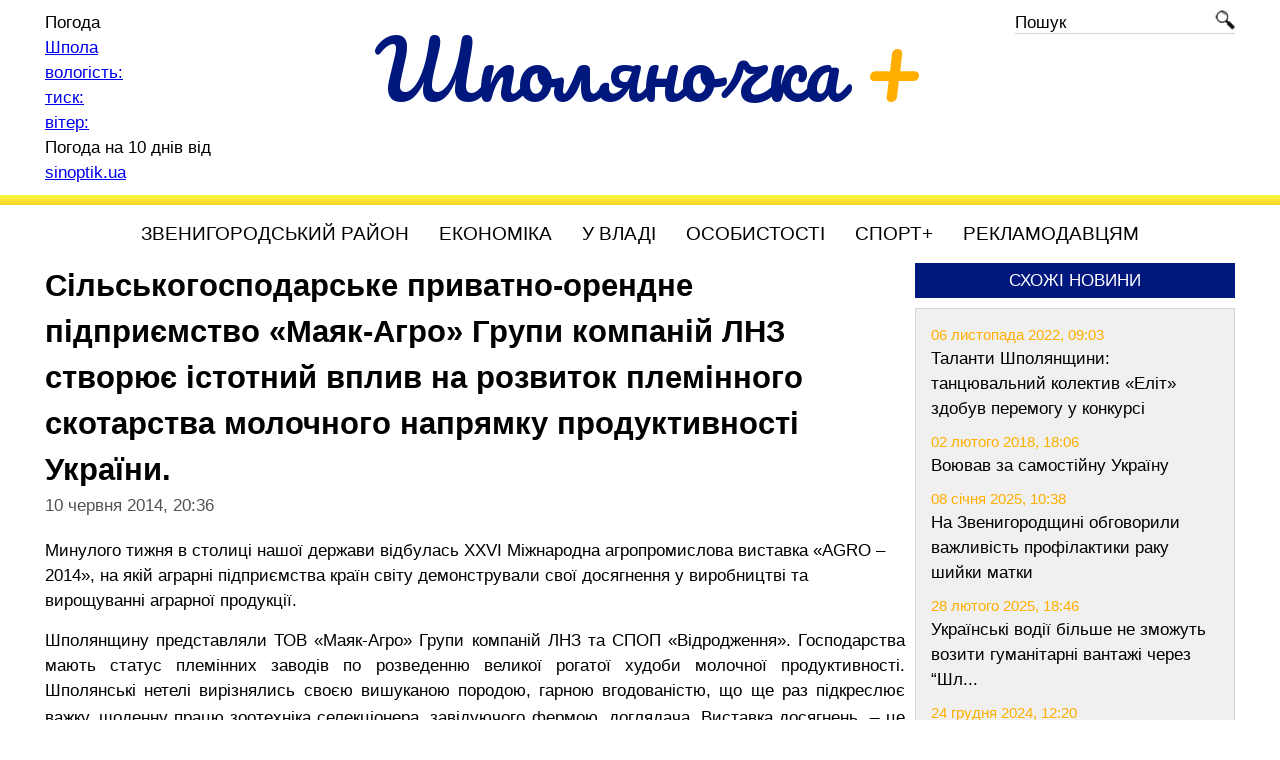

--- FILE ---
content_type: text/html; charset=UTF-8
request_url: https://shpolyanochka.com.ua/silskogospodarske-privatno-orendne-pidpriemstvo-mayak-agro-grupi-kompanij-lnz-stvoryue-istotnij-vpliv-na-rozvitok-pleminnogo-skotarstva-molochnogo-napryamku-produktivnosti-ukrajini/
body_size: 24909
content:
<!DOCTYPE html><html lang="uk"><head> <!--[if lt IE 9]><script src="https://cdnjs.cloudflare.com/ajax/libs/html5shiv/3.7.3/html5shiv.min.js"></script><![endif]--><link media="all" href="https://shpolyanochka.com.ua/wp-content/cache/autoptimize/css/autoptimize_e74b56e6fe17a19f2c4af983f4ea29c4.css" rel="stylesheet"><title>Сільськогосподарське приватно-орендне підприємство «Маяк-Агро» Групи компаній ЛНЗ створює істотний вплив на розвиток племінного скотарства молочного напрямку продуктивності України. | Шполяночка &#8211; Районний інформаційний щотижневик</title><meta name="viewport" content="width=device-width, initial-scale=1.0"><meta charset="UTF-8"><meta name="description" content="Шполяночка &#8211; Районний інформаційний щотижневик"><meta name="keywords" content="новини Черкащини, шпола, шполянський район, погода шпола, куплю продам у шполі, шпола today тудей, останні новини Черкащини та Шполи, резонансні події, цікаві інтерв'ю, культурне життя, політика, спорт, сучасний погляд на шполянське життя"><link rel="apple-touch-icon" sizes="180x180" href="https://shpolyanochka.com.ua/wp-content/themes/shpolyanochka/images/favicon/apple-touch-icon.png"><link rel="icon" type="image/png" sizes="32x32" href="https://shpolyanochka.com.ua/wp-content/themes/shpolyanochka/images/favicon/favicon-32x32.png"><link rel="icon" type="image/png" sizes="16x16" href="https://shpolyanochka.com.ua/wp-content/themes/shpolyanochka/images/favicon/favicon-16x16.png"><link rel="manifest" href="https://shpolyanochka.com.ua/wp-content/themes/shpolyanochka/images/favicon/site.webmanifest"><link rel="mask-icon" href="https://shpolyanochka.com.ua/wp-content/themes/shpolyanochka/images/favicon/safari-pinned-tab.svg" color="#5bbad5"><meta name="msapplication-TileColor" content="#da532c"><meta name="theme-color" content="#ffffff"><meta property="og:image" content="https://shpolyanochka.com.ua/wp-content/themes/shpolyanochka/images/image310x200.jpg"><link href="https://fonts.googleapis.com/css2?family=Pacifico&family=Ubuntu:ital,wght@0,400;0,500;1,400&display=swap" rel="stylesheet"><meta name='robots' content='max-image-preview:large' /><link rel="alternate" title="oEmbed (JSON)" type="application/json+oembed" href="https://shpolyanochka.com.ua/wp-json/oembed/1.0/embed?url=https%3A%2F%2Fshpolyanochka.com.ua%2Fsilskogospodarske-privatno-orendne-pidpriemstvo-mayak-agro-grupi-kompanij-lnz-stvoryue-istotnij-vpliv-na-rozvitok-pleminnogo-skotarstva-molochnogo-napryamku-produktivnosti-ukrajini%2F" /><link rel="alternate" title="oEmbed (XML)" type="text/xml+oembed" href="https://shpolyanochka.com.ua/wp-json/oembed/1.0/embed?url=https%3A%2F%2Fshpolyanochka.com.ua%2Fsilskogospodarske-privatno-orendne-pidpriemstvo-mayak-agro-grupi-kompanij-lnz-stvoryue-istotnij-vpliv-na-rozvitok-pleminnogo-skotarstva-molochnogo-napryamku-produktivnosti-ukrajini%2F&#038;format=xml" /> <script type="text/javascript" src="https://shpolyanochka.com.ua/wp-includes/js/jquery/jquery.min.js" id="jquery-core-js"></script> <link rel="https://api.w.org/" href="https://shpolyanochka.com.ua/wp-json/" /><link rel="alternate" title="JSON" type="application/json" href="https://shpolyanochka.com.ua/wp-json/wp/v2/posts/75" /><link rel="EditURI" type="application/rsd+xml" title="RSD" href="https://shpolyanochka.com.ua/xmlrpc.php?rsd" /><link rel="canonical" href="https://shpolyanochka.com.ua/silskogospodarske-privatno-orendne-pidpriemstvo-mayak-agro-grupi-kompanij-lnz-stvoryue-istotnij-vpliv-na-rozvitok-pleminnogo-skotarstva-molochnogo-napryamku-produktivnosti-ukrajini/" />  <script async src="https://www.googletagmanager.com/gtag/js?id=UA-170466036-1"></script> <script>window.dataLayer = window.dataLayer || [];
            function gtag(){dataLayer.push(arguments);}
            gtag('js', new Date());
            gtag('config', 'UA-170466036-1');</script> </head><body><div class="wrapper"><header><div class="header page-width clearfix"><div class="logo-wrap"> <a href="https://shpolyanochka.com.ua/" class="logo"> Шполяночка <span class="plus">+</span> </a></div><div class="weather-wrap"><div id="SinoptikInformer" style="width:210px;" class="SinoptikInformer type2c1"><div class="siHeader"><div class="siLh"><div class="siMh"><a onmousedown="siClickCount();" class="siLogo" href="https://ua.sinoptik.ua/" target="_blank" rel="nofollow" title="Погода"> </a>Погода</div></div></div><div class="siBody"><div class="siTitle"><span id="siHeader"></span></div><table><tbody><tr><td class="siCityV" style="width:100%;"><a onmousedown="siClickCount();" href="https://ua.sinoptik.ua/погода-шпола" title="Погода у Шполі" target="_blank"><div class="siCityName"><span>Шпола</span></a></div></tr><tr><td style="width:100%;"><div class="siCityV2"><a onmousedown="siClickCount();" href="https://ua.sinoptik.ua/погода-шпола" title="Погода у Шполі" target="_blank"><div id="siCont0" class="siBodyContent"><div class="siLeft"><div class="siTerm"></div><div class="siT" id="siT0"></div><div id="weatherIco0"></div></div><div class="siInf"><p>вологість: <span id="vl0"></span></p><p>тиск: <span id="dav0"></span></p><p>вітер: <span id="wind0"></span></p></div></div></a></div></td></tr></tbody></table><div class="siLinks">Погода на 10 днів від <a href="https://ua.sinoptik.ua/погода-шпола/10-днів" title="Погода на 10 днів" target="_blank" onmousedown="siClickCount();">sinoptik.ua</a></div></div><div class="siFooter"><div class="siLf"><div class="siMf"></div></div></div></div><script async type="text/javascript" charset="UTF-8" src="//sinoptik.ua/informers_js.php?title=3&amp;wind=3&amp;cities=303029753&amp;lang=ua"></script> </div><div class="search-wrap"><form id="search-form" role="search" method="get" class="search-form" action="https://shpolyanochka.com.ua/"> <a href="javascript:void(0);" onclick="$('#search-form').submit();"><span class="icon-search"></span></a> <input type="text" value="" name="s" id="input-search" placeholder="Пошук"></form></div></div><div class="header-hr"></div></header><nav><div class="page-width"><div id="menu-top" class="menu-top"><ul class="menu"><li class="menu-item"> <a href="/category/zvenyhorodskyy-rayon/">Звенигородський район</a><ul><li class="menu-item"> <a href="/category/zvenyhorodka/">Звенигородка</a></li><li class="menu-item"> <a href="/category/shpola/">Шпола</a></li><li class="menu-item"> <a href="/category/talne/">Тальне</a></li><li class="menu-item"> <a href="/category/katerynopil/">Катеринопіль</a></li><li class="menu-item"> <a href="/category/horodyshche/">Городище</a></li><li class="menu-item"> <a href="/category/lysianka/">Лисянка</a></li><li class="menu-item"> <a href="/category/korsun-shevchenkivskyy/">Корсунь-Шевченківський</a></li></ul></li><li class="menu-item"> <a href="/category/ekonomika/">Економіка</a></li><li class="menu-item"> <a href="/category/u-vladi/">У владі</a></li><li class="menu-item"> <a href="/category/osobystosti/">Особистості</a></li><li class="menu-item"> <a href="/category/sport/">Спорт+</a></li><li class="menu-item"> <a href="/reklamodavtsiam/">Рекламодавцям</a></li></ul></div> <a href="#menu-top" class="mob-menu-btn clearfix"><div class="bars"> <span class="bar"></span> <span class="bar"></span> <span class="bar"></span></div> </a></div></nav><div class="page-width"><div class="middle"><div class="container"><main class="content not-left-sidebar"><div class="single"><div class="single-post-title"><h1>Сільськогосподарське приватно-орендне підприємство «Маяк-Агро» Групи компаній ЛНЗ створює істотний вплив на розвиток племінного скотарства молочного напрямку продуктивності України.</h1></div><div class="clearfix date-wrap"> <span class="single-post-date">10 червня 2014, 20:36</span></div><div class="single-post-content clearfix"><p>Минулого тижня в столиці нашої держави відбулась XXVI Міжнародна агропромислова виставка «AGRO – 2014», на якій аграрні підприємства країн світу демонстрували свої досягнення у виробництві та вирощуванні аграрної продукції.</p><p style="text-align: justify">Шполянщину представляли ТОВ «Маяк-Агро» Групи компаній ЛНЗ та СПОП «Відродження». Господарства мають статус племінних заводів по розведенню великої рогатої худоби молочної продуктивності. Шполянські нетелі вирізнялись своєю вишуканою породою, гарною вгодованістю, що ще раз підкреслює важку, щоденну працю зоотехніка селекціонера, завідуючого фермою, доглядача. Виставка досягнень <span style="font-size: 14pt;font-family: 'Times New Roman'">&nbsp;–&nbsp;</span>це екзамен, який наші тваринники склали на відмінно, отримавши подяки та дипломи Міністерства аграрної політики та продовольства України.</p><p>Під час роботи виставки проводились чисельні огляди, майстер класи по догляду за племінною худобою. І як результат укладено велику кількість угод і домовленостей про закупівлю племінного молодняка української червоно-рябої молочної породи ВРХ. Вже в цьому році і наступному планується реалізувати худобу для розведення молочного скотарства в західні регіони нашої держави та на південь країни. Та навіть в черзі стоять партнери із за кордону, яким теж сподобалась худоба вирощена в ТОВ «Маяк-Агро». Керівництво Групи компаній ЛНЗ в особі голови наглядової ради Дмитра Кравченка приділяє значну увагу розвитку тваринництва. Ця галузь є основою розвитку села та створенню високооплачуваних робочих місць. Адже виробництво натуральної продукції <span style="font-size: 14pt;font-family: 'Times New Roman'">–&nbsp;</span>це запорука здоров’ю нашого народу.</p></div></div><div class="r24665"></div> <script type="text/javascript">(function() {
        var date = new Date();

        try {
            date = new Date(date.toLocaleString('en-US', {
                timeZone: 'Europe/Kiev'}
            ));
        } catch (e) {}

        var ext = [
            (date.getFullYear()).toString(),
            ('0'+(date.getMonth()+1).toString()).substr(-2),
            ('0'+(date.getDate()).toString()).substr(-2)
        ].join('');

        var tag = (function() {
                var informers = document.getElementsByClassName('r24665'),
                    len = informers.length;
                return len ? informers[len - 1] : null;
            })(),
            idn = (function() {
                var i, num, idn = '', chars = "abcdefghiklmnopqrstuvwxyz",
                    len = Math.floor((Math.random() * 2) + 4);
                for (i = 0; i < len; i++) {
                    num = Math.floor(Math.random() * chars.length);
                    idn += chars.substring(num, num + 1);
                }
                return idn;
            })();
        var container = document.createElement('div');
        container.id = idn;
        tag.appendChild(container);
        var script = document.createElement('script');
        script.className = 's24665';
        script.src = 'https://mediabrama.com/shop/j/24665/?v=1?date='+ ext;
        script.charset = 'utf-8';
        script.dataset.idn = idn;
        tag.parentNode.insertBefore(script, tag);
    })();</script> </main></div><aside class="right-sidebar"><div class="block-wrap"><div class="h-box-wrap"><div class="h-box">Схожі новини</div></div><div class="block-content"><div class="block-similar"><div class="date">06 листопада 2022, 09:03</div> <a href="https://shpolyanochka.com.ua/talanty-shpolianshchyny-tantsiuvalnyy-kolektyv-elit-zdobuv-peremohu-u-konkursi/">Таланти Шполянщини: танцювальний колектив «Еліт» здобув перемогу у конкурсі</a></div><div class="block-similar"><div class="date">02 лютого 2018, 18:06</div> <a href="https://shpolyanochka.com.ua/voyuvav-za-samostijnu-ukrajinu/">Воював за самостійну Україну</a></div><div class="block-similar"><div class="date">08 січня 2025, 10:38</div> <a href="https://shpolyanochka.com.ua/na-zvenyhorodshchyni-obhovoryly-vazhlyvist-profilaktyky-raku-shyyky-matky/">На Звенигородщині обговорили важливість профілактики раку шийки матки</a></div><div class="block-similar"><div class="date">28 лютого 2025, 18:46</div> <a href="https://shpolyanochka.com.ua/ukrainski-vodii-bilshe-ne-zmozhut-vozyty-humanitarni-vantazhi-cherez-shliakh/">Українські водії більше не зможуть возити гуманітарні вантажі через &#8220;Шл...</a></div><div class="block-similar"><div class="date">24 грудня 2024, 12:20</div> <a href="https://shpolyanochka.com.ua/u-seli-vilkhovets-na-zvenyhorodshchyni-vshanuvaly-pam-iat-v-iacheslava-chornovola/">У селі Вільховець на Звенигородщині вшанували пам&#8217;ять В&#8217;ячеслава ...</a></div></div></div><div class="block-wrap"><div class="h-box-wrap"><div class="h-box">Ми у соцмережах</div></div><div class="block-content"> <a href="//www.facebook.com/Шполяночка--630568634072194/" rel="noopener nofollow noreferrer" target="_blank" class="icon-facebook">Шполяночка +</a></div><div class="block-content"> <a href="//t.me/shpolyanochka" rel="noopener nofollow noreferrer" target="_blank" class="icon-telegram">Telegram</a></div></div><div class="block-wrap"><div class="h-box-wrap"><div class="h-box">Архів новин</div></div><div class="block-content"> <script>var archiveCalendarJson = {"2014":{"1":{"1":"<span class=\"day\"><a href=\"\/2014\/01\/01\/\">1<\/a><\/span> ","2":"<span class=\"day\"><a href=\"\/2014\/01\/02\/\">2<\/a><\/span> ","3":"<span class=\"day\"><a href=\"\/2014\/01\/03\/\">3<\/a><\/span> ","4":"<span class=\"day\"><a href=\"\/2014\/01\/04\/\">4<\/a><\/span> ","5":"<span class=\"day\"><a href=\"\/2014\/01\/05\/\">5<\/a><\/span> ","6":"<span class=\"day\"><a href=\"\/2014\/01\/06\/\">6<\/a><\/span> ","7":"<span class=\"day\"><a href=\"\/2014\/01\/07\/\">7<\/a><\/span> ","8":"<span class=\"day\"><a href=\"\/2014\/01\/08\/\">8<\/a><\/span> ","9":"<span class=\"day\"><a href=\"\/2014\/01\/09\/\">9<\/a><\/span> ","10":"<span class=\"day\"><a href=\"\/2014\/01\/10\/\">10<\/a><\/span> ","11":"<span class=\"day\"><a href=\"\/2014\/01\/11\/\">11<\/a><\/span> ","12":"<span class=\"day\"><a href=\"\/2014\/01\/12\/\">12<\/a><\/span> ","13":"<span class=\"day\"><a href=\"\/2014\/01\/13\/\">13<\/a><\/span> ","14":"<span class=\"day\"><a href=\"\/2014\/01\/14\/\">14<\/a><\/span> ","15":"<span class=\"day\"><a href=\"\/2014\/01\/15\/\">15<\/a><\/span> ","16":"<span class=\"day\"><a href=\"\/2014\/01\/16\/\">16<\/a><\/span> ","17":"<span class=\"day\"><a href=\"\/2014\/01\/17\/\">17<\/a><\/span> ","18":"<span class=\"day\"><a href=\"\/2014\/01\/18\/\">18<\/a><\/span> ","19":"<span class=\"day\"><a href=\"\/2014\/01\/19\/\">19<\/a><\/span> ","20":"<span class=\"day\"><a href=\"\/2014\/01\/20\/\">20<\/a><\/span> ","21":"<span class=\"day\"><a href=\"\/2014\/01\/21\/\">21<\/a><\/span> ","22":"<span class=\"day\"><a href=\"\/2014\/01\/22\/\">22<\/a><\/span> ","23":"<span class=\"day\"><a href=\"\/2014\/01\/23\/\">23<\/a><\/span> ","24":"<span class=\"day\"><a href=\"\/2014\/01\/24\/\">24<\/a><\/span> ","25":"<span class=\"day\"><a href=\"\/2014\/01\/25\/\">25<\/a><\/span> ","26":"<span class=\"day\"><a href=\"\/2014\/01\/26\/\">26<\/a><\/span> ","27":"<span class=\"day\"><a href=\"\/2014\/01\/27\/\">27<\/a><\/span> ","28":"<span class=\"day\"><a href=\"\/2014\/01\/28\/\">28<\/a><\/span> ","29":"<span class=\"day\"><a href=\"\/2014\/01\/29\/\">29<\/a><\/span> ","30":"<span class=\"day\"><a href=\"\/2014\/01\/30\/\">30<\/a><\/span> ","31":"<span class=\"day\"><a href=\"\/2014\/01\/31\/\">31<\/a><\/span> "},"2":{"1":"<span class=\"day\"><a href=\"\/2014\/02\/01\/\">1<\/a><\/span> ","2":"<span class=\"day\"><a href=\"\/2014\/02\/02\/\">2<\/a><\/span> ","3":"<span class=\"day\"><a href=\"\/2014\/02\/03\/\">3<\/a><\/span> ","4":"<span class=\"day\"><a href=\"\/2014\/02\/04\/\">4<\/a><\/span> ","5":"<span class=\"day\"><a href=\"\/2014\/02\/05\/\">5<\/a><\/span> ","6":"<span class=\"day\"><a href=\"\/2014\/02\/06\/\">6<\/a><\/span> ","7":"<span class=\"day\"><a href=\"\/2014\/02\/07\/\">7<\/a><\/span> ","8":"<span class=\"day\"><a href=\"\/2014\/02\/08\/\">8<\/a><\/span> ","9":"<span class=\"day\"><a href=\"\/2014\/02\/09\/\">9<\/a><\/span> ","10":"<span class=\"day\"><a href=\"\/2014\/02\/10\/\">10<\/a><\/span> ","11":"<span class=\"day\"><a href=\"\/2014\/02\/11\/\">11<\/a><\/span> ","12":"<span class=\"day\"><a href=\"\/2014\/02\/12\/\">12<\/a><\/span> ","13":"<span class=\"day\"><a href=\"\/2014\/02\/13\/\">13<\/a><\/span> ","14":"<span class=\"day\"><a href=\"\/2014\/02\/14\/\">14<\/a><\/span> ","15":"<span class=\"day\"><a href=\"\/2014\/02\/15\/\">15<\/a><\/span> ","16":"<span class=\"day\"><a href=\"\/2014\/02\/16\/\">16<\/a><\/span> ","17":"<span class=\"day\"><a href=\"\/2014\/02\/17\/\">17<\/a><\/span> ","18":"<span class=\"day\"><a href=\"\/2014\/02\/18\/\">18<\/a><\/span> ","19":"<span class=\"day\"><a href=\"\/2014\/02\/19\/\">19<\/a><\/span> ","20":"<span class=\"day\"><a href=\"\/2014\/02\/20\/\">20<\/a><\/span> ","21":"<span class=\"day\"><a href=\"\/2014\/02\/21\/\">21<\/a><\/span> ","22":"<span class=\"day\"><a href=\"\/2014\/02\/22\/\">22<\/a><\/span> ","23":"<span class=\"day\"><a href=\"\/2014\/02\/23\/\">23<\/a><\/span> ","24":"<span class=\"day\"><a href=\"\/2014\/02\/24\/\">24<\/a><\/span> ","25":"<span class=\"day\"><a href=\"\/2014\/02\/25\/\">25<\/a><\/span> ","26":"<span class=\"day\"><a href=\"\/2014\/02\/26\/\">26<\/a><\/span> ","27":"<span class=\"day\"><a href=\"\/2014\/02\/27\/\">27<\/a><\/span> ","28":"<span class=\"day\"><a href=\"\/2014\/02\/28\/\">28<\/a><\/span> "},"3":{"1":"<span class=\"day\"><a href=\"\/2014\/03\/01\/\">1<\/a><\/span> ","2":"<span class=\"day\"><a href=\"\/2014\/03\/02\/\">2<\/a><\/span> ","3":"<span class=\"day\"><a href=\"\/2014\/03\/03\/\">3<\/a><\/span> ","4":"<span class=\"day\"><a href=\"\/2014\/03\/04\/\">4<\/a><\/span> ","5":"<span class=\"day\"><a href=\"\/2014\/03\/05\/\">5<\/a><\/span> ","6":"<span class=\"day\"><a href=\"\/2014\/03\/06\/\">6<\/a><\/span> ","7":"<span class=\"day\"><a href=\"\/2014\/03\/07\/\">7<\/a><\/span> ","8":"<span class=\"day\"><a href=\"\/2014\/03\/08\/\">8<\/a><\/span> ","9":"<span class=\"day\"><a href=\"\/2014\/03\/09\/\">9<\/a><\/span> ","10":"<span class=\"day\"><a href=\"\/2014\/03\/10\/\">10<\/a><\/span> ","11":"<span class=\"day\"><a href=\"\/2014\/03\/11\/\">11<\/a><\/span> ","12":"<span class=\"day\"><a href=\"\/2014\/03\/12\/\">12<\/a><\/span> ","13":"<span class=\"day\"><a href=\"\/2014\/03\/13\/\">13<\/a><\/span> ","14":"<span class=\"day\"><a href=\"\/2014\/03\/14\/\">14<\/a><\/span> ","15":"<span class=\"day\"><a href=\"\/2014\/03\/15\/\">15<\/a><\/span> ","16":"<span class=\"day\"><a href=\"\/2014\/03\/16\/\">16<\/a><\/span> ","17":"<span class=\"day\"><a href=\"\/2014\/03\/17\/\">17<\/a><\/span> ","18":"<span class=\"day\"><a href=\"\/2014\/03\/18\/\">18<\/a><\/span> ","19":"<span class=\"day\"><a href=\"\/2014\/03\/19\/\">19<\/a><\/span> ","20":"<span class=\"day\"><a href=\"\/2014\/03\/20\/\">20<\/a><\/span> ","21":"<span class=\"day\"><a href=\"\/2014\/03\/21\/\">21<\/a><\/span> ","22":"<span class=\"day\"><a href=\"\/2014\/03\/22\/\">22<\/a><\/span> ","23":"<span class=\"day\"><a href=\"\/2014\/03\/23\/\">23<\/a><\/span> ","24":"<span class=\"day\"><a href=\"\/2014\/03\/24\/\">24<\/a><\/span> ","25":"<span class=\"day\"><a href=\"\/2014\/03\/25\/\">25<\/a><\/span> ","26":"<span class=\"day\"><a href=\"\/2014\/03\/26\/\">26<\/a><\/span> ","27":"<span class=\"day\"><a href=\"\/2014\/03\/27\/\">27<\/a><\/span> ","28":"<span class=\"day\"><a href=\"\/2014\/03\/28\/\">28<\/a><\/span> ","29":"<span class=\"day\"><a href=\"\/2014\/03\/29\/\">29<\/a><\/span> ","30":"<span class=\"day\"><a href=\"\/2014\/03\/30\/\">30<\/a><\/span> ","31":"<span class=\"day\"><a href=\"\/2014\/03\/31\/\">31<\/a><\/span> "},"4":{"1":"<span class=\"day\"><a href=\"\/2014\/04\/01\/\">1<\/a><\/span> ","2":"<span class=\"day\"><a href=\"\/2014\/04\/02\/\">2<\/a><\/span> ","3":"<span class=\"day\"><a href=\"\/2014\/04\/03\/\">3<\/a><\/span> ","4":"<span class=\"day\"><a href=\"\/2014\/04\/04\/\">4<\/a><\/span> ","5":"<span class=\"day\"><a href=\"\/2014\/04\/05\/\">5<\/a><\/span> ","6":"<span class=\"day\"><a href=\"\/2014\/04\/06\/\">6<\/a><\/span> ","7":"<span class=\"day\"><a href=\"\/2014\/04\/07\/\">7<\/a><\/span> ","8":"<span class=\"day\"><a href=\"\/2014\/04\/08\/\">8<\/a><\/span> ","9":"<span class=\"day\"><a href=\"\/2014\/04\/09\/\">9<\/a><\/span> ","10":"<span class=\"day\"><a href=\"\/2014\/04\/10\/\">10<\/a><\/span> ","11":"<span class=\"day\"><a href=\"\/2014\/04\/11\/\">11<\/a><\/span> ","12":"<span class=\"day\"><a href=\"\/2014\/04\/12\/\">12<\/a><\/span> ","13":"<span class=\"day\"><a href=\"\/2014\/04\/13\/\">13<\/a><\/span> ","14":"<span class=\"day\"><a href=\"\/2014\/04\/14\/\">14<\/a><\/span> ","15":"<span class=\"day\"><a href=\"\/2014\/04\/15\/\">15<\/a><\/span> ","16":"<span class=\"day\"><a href=\"\/2014\/04\/16\/\">16<\/a><\/span> ","17":"<span class=\"day\"><a href=\"\/2014\/04\/17\/\">17<\/a><\/span> ","18":"<span class=\"day\"><a href=\"\/2014\/04\/18\/\">18<\/a><\/span> ","19":"<span class=\"day\"><a href=\"\/2014\/04\/19\/\">19<\/a><\/span> ","20":"<span class=\"day\"><a href=\"\/2014\/04\/20\/\">20<\/a><\/span> ","21":"<span class=\"day\"><a href=\"\/2014\/04\/21\/\">21<\/a><\/span> ","22":"<span class=\"day\"><a href=\"\/2014\/04\/22\/\">22<\/a><\/span> ","23":"<span class=\"day\"><a href=\"\/2014\/04\/23\/\">23<\/a><\/span> ","24":"<span class=\"day\"><a href=\"\/2014\/04\/24\/\">24<\/a><\/span> ","25":"<span class=\"day\"><a href=\"\/2014\/04\/25\/\">25<\/a><\/span> ","26":"<span class=\"day\"><a href=\"\/2014\/04\/26\/\">26<\/a><\/span> ","27":"<span class=\"day\"><a href=\"\/2014\/04\/27\/\">27<\/a><\/span> ","28":"<span class=\"day\"><a href=\"\/2014\/04\/28\/\">28<\/a><\/span> ","29":"<span class=\"day\"><a href=\"\/2014\/04\/29\/\">29<\/a><\/span> ","30":"<span class=\"day\"><a href=\"\/2014\/04\/30\/\">30<\/a><\/span> "},"5":{"1":"<span class=\"day\"><a href=\"\/2014\/05\/01\/\">1<\/a><\/span> ","2":"<span class=\"day\"><a href=\"\/2014\/05\/02\/\">2<\/a><\/span> ","3":"<span class=\"day\"><a href=\"\/2014\/05\/03\/\">3<\/a><\/span> ","4":"<span class=\"day\"><a href=\"\/2014\/05\/04\/\">4<\/a><\/span> ","5":"<span class=\"day\"><a href=\"\/2014\/05\/05\/\">5<\/a><\/span> ","6":"<span class=\"day\"><a href=\"\/2014\/05\/06\/\">6<\/a><\/span> ","7":"<span class=\"day\"><a href=\"\/2014\/05\/07\/\">7<\/a><\/span> ","8":"<span class=\"day\"><a href=\"\/2014\/05\/08\/\">8<\/a><\/span> ","9":"<span class=\"day\"><a href=\"\/2014\/05\/09\/\">9<\/a><\/span> ","10":"<span class=\"day\"><a href=\"\/2014\/05\/10\/\">10<\/a><\/span> ","11":"<span class=\"day\"><a href=\"\/2014\/05\/11\/\">11<\/a><\/span> ","12":"<span class=\"day\"><a href=\"\/2014\/05\/12\/\">12<\/a><\/span> ","13":"<span class=\"day\"><a href=\"\/2014\/05\/13\/\">13<\/a><\/span> ","14":"<span class=\"day\"><a href=\"\/2014\/05\/14\/\">14<\/a><\/span> ","15":"<span class=\"day\"><a href=\"\/2014\/05\/15\/\">15<\/a><\/span> ","16":"<span class=\"day\"><a href=\"\/2014\/05\/16\/\">16<\/a><\/span> ","17":"<span class=\"day\"><a href=\"\/2014\/05\/17\/\">17<\/a><\/span> ","18":"<span class=\"day\"><a href=\"\/2014\/05\/18\/\">18<\/a><\/span> ","19":"<span class=\"day\"><a href=\"\/2014\/05\/19\/\">19<\/a><\/span> ","20":"<span class=\"day\"><a href=\"\/2014\/05\/20\/\">20<\/a><\/span> ","21":"<span class=\"day\"><a href=\"\/2014\/05\/21\/\">21<\/a><\/span> ","22":"<span class=\"day\"><a href=\"\/2014\/05\/22\/\">22<\/a><\/span> ","23":"<span class=\"day\"><a href=\"\/2014\/05\/23\/\">23<\/a><\/span> ","24":"<span class=\"day\"><a href=\"\/2014\/05\/24\/\">24<\/a><\/span> ","25":"<span class=\"day\"><a href=\"\/2014\/05\/25\/\">25<\/a><\/span> ","26":"<span class=\"day\"><a href=\"\/2014\/05\/26\/\">26<\/a><\/span> ","27":"<span class=\"day\"><a href=\"\/2014\/05\/27\/\">27<\/a><\/span> ","28":"<span class=\"day\"><a href=\"\/2014\/05\/28\/\">28<\/a><\/span> ","29":"<span class=\"day\"><a href=\"\/2014\/05\/29\/\">29<\/a><\/span> ","30":"<span class=\"day\"><a href=\"\/2014\/05\/30\/\">30<\/a><\/span> ","31":"<span class=\"day\"><a href=\"\/2014\/05\/31\/\">31<\/a><\/span> "},"6":{"1":"<span class=\"day\"><a href=\"\/2014\/06\/01\/\">1<\/a><\/span> ","2":"<span class=\"day\"><a href=\"\/2014\/06\/02\/\">2<\/a><\/span> ","3":"<span class=\"day\"><a href=\"\/2014\/06\/03\/\">3<\/a><\/span> ","4":"<span class=\"day\"><a href=\"\/2014\/06\/04\/\">4<\/a><\/span> ","5":"<span class=\"day\"><a href=\"\/2014\/06\/05\/\">5<\/a><\/span> ","6":"<span class=\"day\"><a href=\"\/2014\/06\/06\/\">6<\/a><\/span> ","7":"<span class=\"day\"><a href=\"\/2014\/06\/07\/\">7<\/a><\/span> ","8":"<span class=\"day\"><a href=\"\/2014\/06\/08\/\">8<\/a><\/span> ","9":"<span class=\"day\"><a href=\"\/2014\/06\/09\/\">9<\/a><\/span> ","10":"<span class=\"day\"><a href=\"\/2014\/06\/10\/\">10<\/a><\/span> ","11":"<span class=\"day\"><a href=\"\/2014\/06\/11\/\">11<\/a><\/span> ","12":"<span class=\"day\"><a href=\"\/2014\/06\/12\/\">12<\/a><\/span> ","13":"<span class=\"day\"><a href=\"\/2014\/06\/13\/\">13<\/a><\/span> ","14":"<span class=\"day\"><a href=\"\/2014\/06\/14\/\">14<\/a><\/span> ","15":"<span class=\"day\"><a href=\"\/2014\/06\/15\/\">15<\/a><\/span> ","16":"<span class=\"day\"><a href=\"\/2014\/06\/16\/\">16<\/a><\/span> ","17":"<span class=\"day\"><a href=\"\/2014\/06\/17\/\">17<\/a><\/span> ","18":"<span class=\"day\"><a href=\"\/2014\/06\/18\/\">18<\/a><\/span> ","19":"<span class=\"day\"><a href=\"\/2014\/06\/19\/\">19<\/a><\/span> ","20":"<span class=\"day\"><a href=\"\/2014\/06\/20\/\">20<\/a><\/span> ","21":"<span class=\"day\"><a href=\"\/2014\/06\/21\/\">21<\/a><\/span> ","22":"<span class=\"day\"><a href=\"\/2014\/06\/22\/\">22<\/a><\/span> ","23":"<span class=\"day\"><a href=\"\/2014\/06\/23\/\">23<\/a><\/span> ","24":"<span class=\"day\"><a href=\"\/2014\/06\/24\/\">24<\/a><\/span> ","25":"<span class=\"day\"><a href=\"\/2014\/06\/25\/\">25<\/a><\/span> ","26":"<span class=\"day\"><a href=\"\/2014\/06\/26\/\">26<\/a><\/span> ","27":"<span class=\"day\"><a href=\"\/2014\/06\/27\/\">27<\/a><\/span> ","28":"<span class=\"day\"><a href=\"\/2014\/06\/28\/\">28<\/a><\/span> ","29":"<span class=\"day\"><a href=\"\/2014\/06\/29\/\">29<\/a><\/span> ","30":"<span class=\"day\"><a href=\"\/2014\/06\/30\/\">30<\/a><\/span> "},"7":{"1":"<span class=\"day\"><a href=\"\/2014\/07\/01\/\">1<\/a><\/span> ","2":"<span class=\"day\"><a href=\"\/2014\/07\/02\/\">2<\/a><\/span> ","3":"<span class=\"day\"><a href=\"\/2014\/07\/03\/\">3<\/a><\/span> ","4":"<span class=\"day\"><a href=\"\/2014\/07\/04\/\">4<\/a><\/span> ","5":"<span class=\"day\"><a href=\"\/2014\/07\/05\/\">5<\/a><\/span> ","6":"<span class=\"day\"><a href=\"\/2014\/07\/06\/\">6<\/a><\/span> ","7":"<span class=\"day\"><a href=\"\/2014\/07\/07\/\">7<\/a><\/span> ","8":"<span class=\"day\"><a href=\"\/2014\/07\/08\/\">8<\/a><\/span> ","9":"<span class=\"day\"><a href=\"\/2014\/07\/09\/\">9<\/a><\/span> ","10":"<span class=\"day\"><a href=\"\/2014\/07\/10\/\">10<\/a><\/span> ","11":"<span class=\"day\"><a href=\"\/2014\/07\/11\/\">11<\/a><\/span> ","12":"<span class=\"day\"><a href=\"\/2014\/07\/12\/\">12<\/a><\/span> ","13":"<span class=\"day\"><a href=\"\/2014\/07\/13\/\">13<\/a><\/span> ","14":"<span class=\"day\"><a href=\"\/2014\/07\/14\/\">14<\/a><\/span> ","15":"<span class=\"day\"><a href=\"\/2014\/07\/15\/\">15<\/a><\/span> ","16":"<span class=\"day\"><a href=\"\/2014\/07\/16\/\">16<\/a><\/span> ","17":"<span class=\"day\"><a href=\"\/2014\/07\/17\/\">17<\/a><\/span> ","18":"<span class=\"day\"><a href=\"\/2014\/07\/18\/\">18<\/a><\/span> ","19":"<span class=\"day\"><a href=\"\/2014\/07\/19\/\">19<\/a><\/span> ","20":"<span class=\"day\"><a href=\"\/2014\/07\/20\/\">20<\/a><\/span> ","21":"<span class=\"day\"><a href=\"\/2014\/07\/21\/\">21<\/a><\/span> ","22":"<span class=\"day\"><a href=\"\/2014\/07\/22\/\">22<\/a><\/span> ","23":"<span class=\"day\"><a href=\"\/2014\/07\/23\/\">23<\/a><\/span> ","24":"<span class=\"day\"><a href=\"\/2014\/07\/24\/\">24<\/a><\/span> ","25":"<span class=\"day\"><a href=\"\/2014\/07\/25\/\">25<\/a><\/span> ","26":"<span class=\"day\"><a href=\"\/2014\/07\/26\/\">26<\/a><\/span> ","27":"<span class=\"day\"><a href=\"\/2014\/07\/27\/\">27<\/a><\/span> ","28":"<span class=\"day\"><a href=\"\/2014\/07\/28\/\">28<\/a><\/span> ","29":"<span class=\"day\"><a href=\"\/2014\/07\/29\/\">29<\/a><\/span> ","30":"<span class=\"day\"><a href=\"\/2014\/07\/30\/\">30<\/a><\/span> ","31":"<span class=\"day\"><a href=\"\/2014\/07\/31\/\">31<\/a><\/span> "},"8":{"1":"<span class=\"day\"><a href=\"\/2014\/08\/01\/\">1<\/a><\/span> ","2":"<span class=\"day\"><a href=\"\/2014\/08\/02\/\">2<\/a><\/span> ","3":"<span class=\"day\"><a href=\"\/2014\/08\/03\/\">3<\/a><\/span> ","4":"<span class=\"day\"><a href=\"\/2014\/08\/04\/\">4<\/a><\/span> ","5":"<span class=\"day\"><a href=\"\/2014\/08\/05\/\">5<\/a><\/span> ","6":"<span class=\"day\"><a href=\"\/2014\/08\/06\/\">6<\/a><\/span> ","7":"<span class=\"day\"><a href=\"\/2014\/08\/07\/\">7<\/a><\/span> ","8":"<span class=\"day\"><a href=\"\/2014\/08\/08\/\">8<\/a><\/span> ","9":"<span class=\"day\"><a href=\"\/2014\/08\/09\/\">9<\/a><\/span> ","10":"<span class=\"day\"><a href=\"\/2014\/08\/10\/\">10<\/a><\/span> ","11":"<span class=\"day\"><a href=\"\/2014\/08\/11\/\">11<\/a><\/span> ","12":"<span class=\"day\"><a href=\"\/2014\/08\/12\/\">12<\/a><\/span> ","13":"<span class=\"day\"><a href=\"\/2014\/08\/13\/\">13<\/a><\/span> ","14":"<span class=\"day\"><a href=\"\/2014\/08\/14\/\">14<\/a><\/span> ","15":"<span class=\"day\"><a href=\"\/2014\/08\/15\/\">15<\/a><\/span> ","16":"<span class=\"day\"><a href=\"\/2014\/08\/16\/\">16<\/a><\/span> ","17":"<span class=\"day\"><a href=\"\/2014\/08\/17\/\">17<\/a><\/span> ","18":"<span class=\"day\"><a href=\"\/2014\/08\/18\/\">18<\/a><\/span> ","19":"<span class=\"day\"><a href=\"\/2014\/08\/19\/\">19<\/a><\/span> ","20":"<span class=\"day\"><a href=\"\/2014\/08\/20\/\">20<\/a><\/span> ","21":"<span class=\"day\"><a href=\"\/2014\/08\/21\/\">21<\/a><\/span> ","22":"<span class=\"day\"><a href=\"\/2014\/08\/22\/\">22<\/a><\/span> ","23":"<span class=\"day\"><a href=\"\/2014\/08\/23\/\">23<\/a><\/span> ","24":"<span class=\"day\"><a href=\"\/2014\/08\/24\/\">24<\/a><\/span> ","25":"<span class=\"day\"><a href=\"\/2014\/08\/25\/\">25<\/a><\/span> ","26":"<span class=\"day\"><a href=\"\/2014\/08\/26\/\">26<\/a><\/span> ","27":"<span class=\"day\"><a href=\"\/2014\/08\/27\/\">27<\/a><\/span> ","28":"<span class=\"day\"><a href=\"\/2014\/08\/28\/\">28<\/a><\/span> ","29":"<span class=\"day\"><a href=\"\/2014\/08\/29\/\">29<\/a><\/span> ","30":"<span class=\"day\"><a href=\"\/2014\/08\/30\/\">30<\/a><\/span> ","31":"<span class=\"day\"><a href=\"\/2014\/08\/31\/\">31<\/a><\/span> "},"9":{"1":"<span class=\"day\"><a href=\"\/2014\/09\/01\/\">1<\/a><\/span> ","2":"<span class=\"day\"><a href=\"\/2014\/09\/02\/\">2<\/a><\/span> ","3":"<span class=\"day\"><a href=\"\/2014\/09\/03\/\">3<\/a><\/span> ","4":"<span class=\"day\"><a href=\"\/2014\/09\/04\/\">4<\/a><\/span> ","5":"<span class=\"day\"><a href=\"\/2014\/09\/05\/\">5<\/a><\/span> ","6":"<span class=\"day\"><a href=\"\/2014\/09\/06\/\">6<\/a><\/span> ","7":"<span class=\"day\"><a href=\"\/2014\/09\/07\/\">7<\/a><\/span> ","8":"<span class=\"day\"><a href=\"\/2014\/09\/08\/\">8<\/a><\/span> ","9":"<span class=\"day\"><a href=\"\/2014\/09\/09\/\">9<\/a><\/span> ","10":"<span class=\"day\"><a href=\"\/2014\/09\/10\/\">10<\/a><\/span> ","11":"<span class=\"day\"><a href=\"\/2014\/09\/11\/\">11<\/a><\/span> ","12":"<span class=\"day\"><a href=\"\/2014\/09\/12\/\">12<\/a><\/span> ","13":"<span class=\"day\"><a href=\"\/2014\/09\/13\/\">13<\/a><\/span> ","14":"<span class=\"day\"><a href=\"\/2014\/09\/14\/\">14<\/a><\/span> ","15":"<span class=\"day\"><a href=\"\/2014\/09\/15\/\">15<\/a><\/span> ","16":"<span class=\"day\"><a href=\"\/2014\/09\/16\/\">16<\/a><\/span> ","17":"<span class=\"day\"><a href=\"\/2014\/09\/17\/\">17<\/a><\/span> ","18":"<span class=\"day\"><a href=\"\/2014\/09\/18\/\">18<\/a><\/span> ","19":"<span class=\"day\"><a href=\"\/2014\/09\/19\/\">19<\/a><\/span> ","20":"<span class=\"day\"><a href=\"\/2014\/09\/20\/\">20<\/a><\/span> ","21":"<span class=\"day\"><a href=\"\/2014\/09\/21\/\">21<\/a><\/span> ","22":"<span class=\"day\"><a href=\"\/2014\/09\/22\/\">22<\/a><\/span> ","23":"<span class=\"day\"><a href=\"\/2014\/09\/23\/\">23<\/a><\/span> ","24":"<span class=\"day\"><a href=\"\/2014\/09\/24\/\">24<\/a><\/span> ","25":"<span class=\"day\"><a href=\"\/2014\/09\/25\/\">25<\/a><\/span> ","26":"<span class=\"day\"><a href=\"\/2014\/09\/26\/\">26<\/a><\/span> ","27":"<span class=\"day\"><a href=\"\/2014\/09\/27\/\">27<\/a><\/span> ","28":"<span class=\"day\"><a href=\"\/2014\/09\/28\/\">28<\/a><\/span> ","29":"<span class=\"day\"><a href=\"\/2014\/09\/29\/\">29<\/a><\/span> ","30":"<span class=\"day\"><a href=\"\/2014\/09\/30\/\">30<\/a><\/span> "},"10":{"1":"<span class=\"day\"><a href=\"\/2014\/10\/01\/\">1<\/a><\/span> ","2":"<span class=\"day\"><a href=\"\/2014\/10\/02\/\">2<\/a><\/span> ","3":"<span class=\"day\"><a href=\"\/2014\/10\/03\/\">3<\/a><\/span> ","4":"<span class=\"day\"><a href=\"\/2014\/10\/04\/\">4<\/a><\/span> ","5":"<span class=\"day\"><a href=\"\/2014\/10\/05\/\">5<\/a><\/span> ","6":"<span class=\"day\"><a href=\"\/2014\/10\/06\/\">6<\/a><\/span> ","7":"<span class=\"day\"><a href=\"\/2014\/10\/07\/\">7<\/a><\/span> ","8":"<span class=\"day\"><a href=\"\/2014\/10\/08\/\">8<\/a><\/span> ","9":"<span class=\"day\"><a href=\"\/2014\/10\/09\/\">9<\/a><\/span> ","10":"<span class=\"day\"><a href=\"\/2014\/10\/10\/\">10<\/a><\/span> ","11":"<span class=\"day\"><a href=\"\/2014\/10\/11\/\">11<\/a><\/span> ","12":"<span class=\"day\"><a href=\"\/2014\/10\/12\/\">12<\/a><\/span> ","13":"<span class=\"day\"><a href=\"\/2014\/10\/13\/\">13<\/a><\/span> ","14":"<span class=\"day\"><a href=\"\/2014\/10\/14\/\">14<\/a><\/span> ","15":"<span class=\"day\"><a href=\"\/2014\/10\/15\/\">15<\/a><\/span> ","16":"<span class=\"day\"><a href=\"\/2014\/10\/16\/\">16<\/a><\/span> ","17":"<span class=\"day\"><a href=\"\/2014\/10\/17\/\">17<\/a><\/span> ","18":"<span class=\"day\"><a href=\"\/2014\/10\/18\/\">18<\/a><\/span> ","19":"<span class=\"day\"><a href=\"\/2014\/10\/19\/\">19<\/a><\/span> ","20":"<span class=\"day\"><a href=\"\/2014\/10\/20\/\">20<\/a><\/span> ","21":"<span class=\"day\"><a href=\"\/2014\/10\/21\/\">21<\/a><\/span> ","22":"<span class=\"day\"><a href=\"\/2014\/10\/22\/\">22<\/a><\/span> ","23":"<span class=\"day\"><a href=\"\/2014\/10\/23\/\">23<\/a><\/span> ","24":"<span class=\"day\"><a href=\"\/2014\/10\/24\/\">24<\/a><\/span> ","25":"<span class=\"day\"><a href=\"\/2014\/10\/25\/\">25<\/a><\/span> ","26":"<span class=\"day\"><a href=\"\/2014\/10\/26\/\">26<\/a><\/span> ","27":"<span class=\"day\"><a href=\"\/2014\/10\/27\/\">27<\/a><\/span> ","28":"<span class=\"day\"><a href=\"\/2014\/10\/28\/\">28<\/a><\/span> ","29":"<span class=\"day\"><a href=\"\/2014\/10\/29\/\">29<\/a><\/span> ","30":"<span class=\"day\"><a href=\"\/2014\/10\/30\/\">30<\/a><\/span> ","31":"<span class=\"day\"><a href=\"\/2014\/10\/31\/\">31<\/a><\/span> "},"11":{"1":"<span class=\"day\"><a href=\"\/2014\/11\/01\/\">1<\/a><\/span> ","2":"<span class=\"day\"><a href=\"\/2014\/11\/02\/\">2<\/a><\/span> ","3":"<span class=\"day\"><a href=\"\/2014\/11\/03\/\">3<\/a><\/span> ","4":"<span class=\"day\"><a href=\"\/2014\/11\/04\/\">4<\/a><\/span> ","5":"<span class=\"day\"><a href=\"\/2014\/11\/05\/\">5<\/a><\/span> ","6":"<span class=\"day\"><a href=\"\/2014\/11\/06\/\">6<\/a><\/span> ","7":"<span class=\"day\"><a href=\"\/2014\/11\/07\/\">7<\/a><\/span> ","8":"<span class=\"day\"><a href=\"\/2014\/11\/08\/\">8<\/a><\/span> ","9":"<span class=\"day\"><a href=\"\/2014\/11\/09\/\">9<\/a><\/span> ","10":"<span class=\"day\"><a href=\"\/2014\/11\/10\/\">10<\/a><\/span> ","11":"<span class=\"day\"><a href=\"\/2014\/11\/11\/\">11<\/a><\/span> ","12":"<span class=\"day\"><a href=\"\/2014\/11\/12\/\">12<\/a><\/span> ","13":"<span class=\"day\"><a href=\"\/2014\/11\/13\/\">13<\/a><\/span> ","14":"<span class=\"day\"><a href=\"\/2014\/11\/14\/\">14<\/a><\/span> ","15":"<span class=\"day\"><a href=\"\/2014\/11\/15\/\">15<\/a><\/span> ","16":"<span class=\"day\"><a href=\"\/2014\/11\/16\/\">16<\/a><\/span> ","17":"<span class=\"day\"><a href=\"\/2014\/11\/17\/\">17<\/a><\/span> ","18":"<span class=\"day\"><a href=\"\/2014\/11\/18\/\">18<\/a><\/span> ","19":"<span class=\"day\"><a href=\"\/2014\/11\/19\/\">19<\/a><\/span> ","20":"<span class=\"day\"><a href=\"\/2014\/11\/20\/\">20<\/a><\/span> ","21":"<span class=\"day\"><a href=\"\/2014\/11\/21\/\">21<\/a><\/span> ","22":"<span class=\"day\"><a href=\"\/2014\/11\/22\/\">22<\/a><\/span> ","23":"<span class=\"day\"><a href=\"\/2014\/11\/23\/\">23<\/a><\/span> ","24":"<span class=\"day\"><a href=\"\/2014\/11\/24\/\">24<\/a><\/span> ","25":"<span class=\"day\"><a href=\"\/2014\/11\/25\/\">25<\/a><\/span> ","26":"<span class=\"day\"><a href=\"\/2014\/11\/26\/\">26<\/a><\/span> ","27":"<span class=\"day\"><a href=\"\/2014\/11\/27\/\">27<\/a><\/span> ","28":"<span class=\"day\"><a href=\"\/2014\/11\/28\/\">28<\/a><\/span> ","29":"<span class=\"day\"><a href=\"\/2014\/11\/29\/\">29<\/a><\/span> ","30":"<span class=\"day\"><a href=\"\/2014\/11\/30\/\">30<\/a><\/span> "},"12":{"1":"<span class=\"day\"><a href=\"\/2014\/12\/01\/\">1<\/a><\/span> ","2":"<span class=\"day\"><a href=\"\/2014\/12\/02\/\">2<\/a><\/span> ","3":"<span class=\"day\"><a href=\"\/2014\/12\/03\/\">3<\/a><\/span> ","4":"<span class=\"day\"><a href=\"\/2014\/12\/04\/\">4<\/a><\/span> ","5":"<span class=\"day\"><a href=\"\/2014\/12\/05\/\">5<\/a><\/span> ","6":"<span class=\"day\"><a href=\"\/2014\/12\/06\/\">6<\/a><\/span> ","7":"<span class=\"day\"><a href=\"\/2014\/12\/07\/\">7<\/a><\/span> ","8":"<span class=\"day\"><a href=\"\/2014\/12\/08\/\">8<\/a><\/span> ","9":"<span class=\"day\"><a href=\"\/2014\/12\/09\/\">9<\/a><\/span> ","10":"<span class=\"day\"><a href=\"\/2014\/12\/10\/\">10<\/a><\/span> ","11":"<span class=\"day\"><a href=\"\/2014\/12\/11\/\">11<\/a><\/span> ","12":"<span class=\"day\"><a href=\"\/2014\/12\/12\/\">12<\/a><\/span> ","13":"<span class=\"day\"><a href=\"\/2014\/12\/13\/\">13<\/a><\/span> ","14":"<span class=\"day\"><a href=\"\/2014\/12\/14\/\">14<\/a><\/span> ","15":"<span class=\"day\"><a href=\"\/2014\/12\/15\/\">15<\/a><\/span> ","16":"<span class=\"day\"><a href=\"\/2014\/12\/16\/\">16<\/a><\/span> ","17":"<span class=\"day\"><a href=\"\/2014\/12\/17\/\">17<\/a><\/span> ","18":"<span class=\"day\"><a href=\"\/2014\/12\/18\/\">18<\/a><\/span> ","19":"<span class=\"day\"><a href=\"\/2014\/12\/19\/\">19<\/a><\/span> ","20":"<span class=\"day\"><a href=\"\/2014\/12\/20\/\">20<\/a><\/span> ","21":"<span class=\"day\"><a href=\"\/2014\/12\/21\/\">21<\/a><\/span> ","22":"<span class=\"day\"><a href=\"\/2014\/12\/22\/\">22<\/a><\/span> ","23":"<span class=\"day\"><a href=\"\/2014\/12\/23\/\">23<\/a><\/span> ","24":"<span class=\"day\"><a href=\"\/2014\/12\/24\/\">24<\/a><\/span> ","25":"<span class=\"day\"><a href=\"\/2014\/12\/25\/\">25<\/a><\/span> ","26":"<span class=\"day\"><a href=\"\/2014\/12\/26\/\">26<\/a><\/span> ","27":"<span class=\"day\"><a href=\"\/2014\/12\/27\/\">27<\/a><\/span> ","28":"<span class=\"day\"><a href=\"\/2014\/12\/28\/\">28<\/a><\/span> ","29":"<span class=\"day\"><a href=\"\/2014\/12\/29\/\">29<\/a><\/span> ","30":"<span class=\"day\"><a href=\"\/2014\/12\/30\/\">30<\/a><\/span> ","31":"<span class=\"day\"><a href=\"\/2014\/12\/31\/\">31<\/a><\/span> "}},"2015":{"1":{"1":"<span class=\"day\"><a href=\"\/2015\/01\/01\/\">1<\/a><\/span> ","2":"<span class=\"day\"><a href=\"\/2015\/01\/02\/\">2<\/a><\/span> ","3":"<span class=\"day\"><a href=\"\/2015\/01\/03\/\">3<\/a><\/span> ","4":"<span class=\"day\"><a href=\"\/2015\/01\/04\/\">4<\/a><\/span> ","5":"<span class=\"day\"><a href=\"\/2015\/01\/05\/\">5<\/a><\/span> ","6":"<span class=\"day\"><a href=\"\/2015\/01\/06\/\">6<\/a><\/span> ","7":"<span class=\"day\"><a href=\"\/2015\/01\/07\/\">7<\/a><\/span> ","8":"<span class=\"day\"><a href=\"\/2015\/01\/08\/\">8<\/a><\/span> ","9":"<span class=\"day\"><a href=\"\/2015\/01\/09\/\">9<\/a><\/span> ","10":"<span class=\"day\"><a href=\"\/2015\/01\/10\/\">10<\/a><\/span> ","11":"<span class=\"day\"><a href=\"\/2015\/01\/11\/\">11<\/a><\/span> ","12":"<span class=\"day\"><a href=\"\/2015\/01\/12\/\">12<\/a><\/span> ","13":"<span class=\"day\"><a href=\"\/2015\/01\/13\/\">13<\/a><\/span> ","14":"<span class=\"day\"><a href=\"\/2015\/01\/14\/\">14<\/a><\/span> ","15":"<span class=\"day\"><a href=\"\/2015\/01\/15\/\">15<\/a><\/span> ","16":"<span class=\"day\"><a href=\"\/2015\/01\/16\/\">16<\/a><\/span> ","17":"<span class=\"day\"><a href=\"\/2015\/01\/17\/\">17<\/a><\/span> ","18":"<span class=\"day\"><a href=\"\/2015\/01\/18\/\">18<\/a><\/span> ","19":"<span class=\"day\"><a href=\"\/2015\/01\/19\/\">19<\/a><\/span> ","20":"<span class=\"day\"><a href=\"\/2015\/01\/20\/\">20<\/a><\/span> ","21":"<span class=\"day\"><a href=\"\/2015\/01\/21\/\">21<\/a><\/span> ","22":"<span class=\"day\"><a href=\"\/2015\/01\/22\/\">22<\/a><\/span> ","23":"<span class=\"day\"><a href=\"\/2015\/01\/23\/\">23<\/a><\/span> ","24":"<span class=\"day\"><a href=\"\/2015\/01\/24\/\">24<\/a><\/span> ","25":"<span class=\"day\"><a href=\"\/2015\/01\/25\/\">25<\/a><\/span> ","26":"<span class=\"day\"><a href=\"\/2015\/01\/26\/\">26<\/a><\/span> ","27":"<span class=\"day\"><a href=\"\/2015\/01\/27\/\">27<\/a><\/span> ","28":"<span class=\"day\"><a href=\"\/2015\/01\/28\/\">28<\/a><\/span> ","29":"<span class=\"day\"><a href=\"\/2015\/01\/29\/\">29<\/a><\/span> ","30":"<span class=\"day\"><a href=\"\/2015\/01\/30\/\">30<\/a><\/span> ","31":"<span class=\"day\"><a href=\"\/2015\/01\/31\/\">31<\/a><\/span> "},"2":{"1":"<span class=\"day\"><a href=\"\/2015\/02\/01\/\">1<\/a><\/span> ","2":"<span class=\"day\"><a href=\"\/2015\/02\/02\/\">2<\/a><\/span> ","3":"<span class=\"day\"><a href=\"\/2015\/02\/03\/\">3<\/a><\/span> ","4":"<span class=\"day\"><a href=\"\/2015\/02\/04\/\">4<\/a><\/span> ","5":"<span class=\"day\"><a href=\"\/2015\/02\/05\/\">5<\/a><\/span> ","6":"<span class=\"day\"><a href=\"\/2015\/02\/06\/\">6<\/a><\/span> ","7":"<span class=\"day\"><a href=\"\/2015\/02\/07\/\">7<\/a><\/span> ","8":"<span class=\"day\"><a href=\"\/2015\/02\/08\/\">8<\/a><\/span> ","9":"<span class=\"day\"><a href=\"\/2015\/02\/09\/\">9<\/a><\/span> ","10":"<span class=\"day\"><a href=\"\/2015\/02\/10\/\">10<\/a><\/span> ","11":"<span class=\"day\"><a href=\"\/2015\/02\/11\/\">11<\/a><\/span> ","12":"<span class=\"day\"><a href=\"\/2015\/02\/12\/\">12<\/a><\/span> ","13":"<span class=\"day\"><a href=\"\/2015\/02\/13\/\">13<\/a><\/span> ","14":"<span class=\"day\"><a href=\"\/2015\/02\/14\/\">14<\/a><\/span> ","15":"<span class=\"day\"><a href=\"\/2015\/02\/15\/\">15<\/a><\/span> ","16":"<span class=\"day\"><a href=\"\/2015\/02\/16\/\">16<\/a><\/span> ","17":"<span class=\"day\"><a href=\"\/2015\/02\/17\/\">17<\/a><\/span> ","18":"<span class=\"day\"><a href=\"\/2015\/02\/18\/\">18<\/a><\/span> ","19":"<span class=\"day\"><a href=\"\/2015\/02\/19\/\">19<\/a><\/span> ","20":"<span class=\"day\"><a href=\"\/2015\/02\/20\/\">20<\/a><\/span> ","21":"<span class=\"day\"><a href=\"\/2015\/02\/21\/\">21<\/a><\/span> ","22":"<span class=\"day\"><a href=\"\/2015\/02\/22\/\">22<\/a><\/span> ","23":"<span class=\"day\"><a href=\"\/2015\/02\/23\/\">23<\/a><\/span> ","24":"<span class=\"day\"><a href=\"\/2015\/02\/24\/\">24<\/a><\/span> ","25":"<span class=\"day\"><a href=\"\/2015\/02\/25\/\">25<\/a><\/span> ","26":"<span class=\"day\"><a href=\"\/2015\/02\/26\/\">26<\/a><\/span> ","27":"<span class=\"day\"><a href=\"\/2015\/02\/27\/\">27<\/a><\/span> ","28":"<span class=\"day\"><a href=\"\/2015\/02\/28\/\">28<\/a><\/span> "},"3":{"1":"<span class=\"day\"><a href=\"\/2015\/03\/01\/\">1<\/a><\/span> ","2":"<span class=\"day\"><a href=\"\/2015\/03\/02\/\">2<\/a><\/span> ","3":"<span class=\"day\"><a href=\"\/2015\/03\/03\/\">3<\/a><\/span> ","4":"<span class=\"day\"><a href=\"\/2015\/03\/04\/\">4<\/a><\/span> ","5":"<span class=\"day\"><a href=\"\/2015\/03\/05\/\">5<\/a><\/span> ","6":"<span class=\"day\"><a href=\"\/2015\/03\/06\/\">6<\/a><\/span> ","7":"<span class=\"day\"><a href=\"\/2015\/03\/07\/\">7<\/a><\/span> ","8":"<span class=\"day\"><a href=\"\/2015\/03\/08\/\">8<\/a><\/span> ","9":"<span class=\"day\"><a href=\"\/2015\/03\/09\/\">9<\/a><\/span> ","10":"<span class=\"day\"><a href=\"\/2015\/03\/10\/\">10<\/a><\/span> ","11":"<span class=\"day\"><a href=\"\/2015\/03\/11\/\">11<\/a><\/span> ","12":"<span class=\"day\"><a href=\"\/2015\/03\/12\/\">12<\/a><\/span> ","13":"<span class=\"day\"><a href=\"\/2015\/03\/13\/\">13<\/a><\/span> ","14":"<span class=\"day\"><a href=\"\/2015\/03\/14\/\">14<\/a><\/span> ","15":"<span class=\"day\"><a href=\"\/2015\/03\/15\/\">15<\/a><\/span> ","16":"<span class=\"day\"><a href=\"\/2015\/03\/16\/\">16<\/a><\/span> ","17":"<span class=\"day\"><a href=\"\/2015\/03\/17\/\">17<\/a><\/span> ","18":"<span class=\"day\"><a href=\"\/2015\/03\/18\/\">18<\/a><\/span> ","19":"<span class=\"day\"><a href=\"\/2015\/03\/19\/\">19<\/a><\/span> ","20":"<span class=\"day\"><a href=\"\/2015\/03\/20\/\">20<\/a><\/span> ","21":"<span class=\"day\"><a href=\"\/2015\/03\/21\/\">21<\/a><\/span> ","22":"<span class=\"day\"><a href=\"\/2015\/03\/22\/\">22<\/a><\/span> ","23":"<span class=\"day\"><a href=\"\/2015\/03\/23\/\">23<\/a><\/span> ","24":"<span class=\"day\"><a href=\"\/2015\/03\/24\/\">24<\/a><\/span> ","25":"<span class=\"day\"><a href=\"\/2015\/03\/25\/\">25<\/a><\/span> ","26":"<span class=\"day\"><a href=\"\/2015\/03\/26\/\">26<\/a><\/span> ","27":"<span class=\"day\"><a href=\"\/2015\/03\/27\/\">27<\/a><\/span> ","28":"<span class=\"day\"><a href=\"\/2015\/03\/28\/\">28<\/a><\/span> ","29":"<span class=\"day\"><a href=\"\/2015\/03\/29\/\">29<\/a><\/span> ","30":"<span class=\"day\"><a href=\"\/2015\/03\/30\/\">30<\/a><\/span> ","31":"<span class=\"day\"><a href=\"\/2015\/03\/31\/\">31<\/a><\/span> "},"4":{"1":"<span class=\"day\"><a href=\"\/2015\/04\/01\/\">1<\/a><\/span> ","2":"<span class=\"day\"><a href=\"\/2015\/04\/02\/\">2<\/a><\/span> ","3":"<span class=\"day\"><a href=\"\/2015\/04\/03\/\">3<\/a><\/span> ","4":"<span class=\"day\"><a href=\"\/2015\/04\/04\/\">4<\/a><\/span> ","5":"<span class=\"day\"><a href=\"\/2015\/04\/05\/\">5<\/a><\/span> ","6":"<span class=\"day\"><a href=\"\/2015\/04\/06\/\">6<\/a><\/span> ","7":"<span class=\"day\"><a href=\"\/2015\/04\/07\/\">7<\/a><\/span> ","8":"<span class=\"day\"><a href=\"\/2015\/04\/08\/\">8<\/a><\/span> ","9":"<span class=\"day\"><a href=\"\/2015\/04\/09\/\">9<\/a><\/span> ","10":"<span class=\"day\"><a href=\"\/2015\/04\/10\/\">10<\/a><\/span> ","11":"<span class=\"day\"><a href=\"\/2015\/04\/11\/\">11<\/a><\/span> ","12":"<span class=\"day\"><a href=\"\/2015\/04\/12\/\">12<\/a><\/span> ","13":"<span class=\"day\"><a href=\"\/2015\/04\/13\/\">13<\/a><\/span> ","14":"<span class=\"day\"><a href=\"\/2015\/04\/14\/\">14<\/a><\/span> ","15":"<span class=\"day\"><a href=\"\/2015\/04\/15\/\">15<\/a><\/span> ","16":"<span class=\"day\"><a href=\"\/2015\/04\/16\/\">16<\/a><\/span> ","17":"<span class=\"day\"><a href=\"\/2015\/04\/17\/\">17<\/a><\/span> ","18":"<span class=\"day\"><a href=\"\/2015\/04\/18\/\">18<\/a><\/span> ","19":"<span class=\"day\"><a href=\"\/2015\/04\/19\/\">19<\/a><\/span> ","20":"<span class=\"day\"><a href=\"\/2015\/04\/20\/\">20<\/a><\/span> ","21":"<span class=\"day\"><a href=\"\/2015\/04\/21\/\">21<\/a><\/span> ","22":"<span class=\"day\"><a href=\"\/2015\/04\/22\/\">22<\/a><\/span> ","23":"<span class=\"day\"><a href=\"\/2015\/04\/23\/\">23<\/a><\/span> ","24":"<span class=\"day\"><a href=\"\/2015\/04\/24\/\">24<\/a><\/span> ","25":"<span class=\"day\"><a href=\"\/2015\/04\/25\/\">25<\/a><\/span> ","26":"<span class=\"day\"><a href=\"\/2015\/04\/26\/\">26<\/a><\/span> ","27":"<span class=\"day\"><a href=\"\/2015\/04\/27\/\">27<\/a><\/span> ","28":"<span class=\"day\"><a href=\"\/2015\/04\/28\/\">28<\/a><\/span> ","29":"<span class=\"day\"><a href=\"\/2015\/04\/29\/\">29<\/a><\/span> ","30":"<span class=\"day\"><a href=\"\/2015\/04\/30\/\">30<\/a><\/span> "},"5":{"1":"<span class=\"day\"><a href=\"\/2015\/05\/01\/\">1<\/a><\/span> ","2":"<span class=\"day\"><a href=\"\/2015\/05\/02\/\">2<\/a><\/span> ","3":"<span class=\"day\"><a href=\"\/2015\/05\/03\/\">3<\/a><\/span> ","4":"<span class=\"day\"><a href=\"\/2015\/05\/04\/\">4<\/a><\/span> ","5":"<span class=\"day\"><a href=\"\/2015\/05\/05\/\">5<\/a><\/span> ","6":"<span class=\"day\"><a href=\"\/2015\/05\/06\/\">6<\/a><\/span> ","7":"<span class=\"day\"><a href=\"\/2015\/05\/07\/\">7<\/a><\/span> ","8":"<span class=\"day\"><a href=\"\/2015\/05\/08\/\">8<\/a><\/span> ","9":"<span class=\"day\"><a href=\"\/2015\/05\/09\/\">9<\/a><\/span> ","10":"<span class=\"day\"><a href=\"\/2015\/05\/10\/\">10<\/a><\/span> ","11":"<span class=\"day\"><a href=\"\/2015\/05\/11\/\">11<\/a><\/span> ","12":"<span class=\"day\"><a href=\"\/2015\/05\/12\/\">12<\/a><\/span> ","13":"<span class=\"day\"><a href=\"\/2015\/05\/13\/\">13<\/a><\/span> ","14":"<span class=\"day\"><a href=\"\/2015\/05\/14\/\">14<\/a><\/span> ","15":"<span class=\"day\"><a href=\"\/2015\/05\/15\/\">15<\/a><\/span> ","16":"<span class=\"day\"><a href=\"\/2015\/05\/16\/\">16<\/a><\/span> ","17":"<span class=\"day\"><a href=\"\/2015\/05\/17\/\">17<\/a><\/span> ","18":"<span class=\"day\"><a href=\"\/2015\/05\/18\/\">18<\/a><\/span> ","19":"<span class=\"day\"><a href=\"\/2015\/05\/19\/\">19<\/a><\/span> ","20":"<span class=\"day\"><a href=\"\/2015\/05\/20\/\">20<\/a><\/span> ","21":"<span class=\"day\"><a href=\"\/2015\/05\/21\/\">21<\/a><\/span> ","22":"<span class=\"day\"><a href=\"\/2015\/05\/22\/\">22<\/a><\/span> ","23":"<span class=\"day\"><a href=\"\/2015\/05\/23\/\">23<\/a><\/span> ","24":"<span class=\"day\"><a href=\"\/2015\/05\/24\/\">24<\/a><\/span> ","25":"<span class=\"day\"><a href=\"\/2015\/05\/25\/\">25<\/a><\/span> ","26":"<span class=\"day\"><a href=\"\/2015\/05\/26\/\">26<\/a><\/span> ","27":"<span class=\"day\"><a href=\"\/2015\/05\/27\/\">27<\/a><\/span> ","28":"<span class=\"day\"><a href=\"\/2015\/05\/28\/\">28<\/a><\/span> ","29":"<span class=\"day\"><a href=\"\/2015\/05\/29\/\">29<\/a><\/span> ","30":"<span class=\"day\"><a href=\"\/2015\/05\/30\/\">30<\/a><\/span> ","31":"<span class=\"day\"><a href=\"\/2015\/05\/31\/\">31<\/a><\/span> "},"6":{"1":"<span class=\"day\"><a href=\"\/2015\/06\/01\/\">1<\/a><\/span> ","2":"<span class=\"day\"><a href=\"\/2015\/06\/02\/\">2<\/a><\/span> ","3":"<span class=\"day\"><a href=\"\/2015\/06\/03\/\">3<\/a><\/span> ","4":"<span class=\"day\"><a href=\"\/2015\/06\/04\/\">4<\/a><\/span> ","5":"<span class=\"day\"><a href=\"\/2015\/06\/05\/\">5<\/a><\/span> ","6":"<span class=\"day\"><a href=\"\/2015\/06\/06\/\">6<\/a><\/span> ","7":"<span class=\"day\"><a href=\"\/2015\/06\/07\/\">7<\/a><\/span> ","8":"<span class=\"day\"><a href=\"\/2015\/06\/08\/\">8<\/a><\/span> ","9":"<span class=\"day\"><a href=\"\/2015\/06\/09\/\">9<\/a><\/span> ","10":"<span class=\"day\"><a href=\"\/2015\/06\/10\/\">10<\/a><\/span> ","11":"<span class=\"day\"><a href=\"\/2015\/06\/11\/\">11<\/a><\/span> ","12":"<span class=\"day\"><a href=\"\/2015\/06\/12\/\">12<\/a><\/span> ","13":"<span class=\"day\"><a href=\"\/2015\/06\/13\/\">13<\/a><\/span> ","14":"<span class=\"day\"><a href=\"\/2015\/06\/14\/\">14<\/a><\/span> ","15":"<span class=\"day\"><a href=\"\/2015\/06\/15\/\">15<\/a><\/span> ","16":"<span class=\"day\"><a href=\"\/2015\/06\/16\/\">16<\/a><\/span> ","17":"<span class=\"day\"><a href=\"\/2015\/06\/17\/\">17<\/a><\/span> ","18":"<span class=\"day\"><a href=\"\/2015\/06\/18\/\">18<\/a><\/span> ","19":"<span class=\"day\"><a href=\"\/2015\/06\/19\/\">19<\/a><\/span> ","20":"<span class=\"day\"><a href=\"\/2015\/06\/20\/\">20<\/a><\/span> ","21":"<span class=\"day\"><a href=\"\/2015\/06\/21\/\">21<\/a><\/span> ","22":"<span class=\"day\"><a href=\"\/2015\/06\/22\/\">22<\/a><\/span> ","23":"<span class=\"day\"><a href=\"\/2015\/06\/23\/\">23<\/a><\/span> ","24":"<span class=\"day\"><a href=\"\/2015\/06\/24\/\">24<\/a><\/span> ","25":"<span class=\"day\"><a href=\"\/2015\/06\/25\/\">25<\/a><\/span> ","26":"<span class=\"day\"><a href=\"\/2015\/06\/26\/\">26<\/a><\/span> ","27":"<span class=\"day\"><a href=\"\/2015\/06\/27\/\">27<\/a><\/span> ","28":"<span class=\"day\"><a href=\"\/2015\/06\/28\/\">28<\/a><\/span> ","29":"<span class=\"day\"><a href=\"\/2015\/06\/29\/\">29<\/a><\/span> ","30":"<span class=\"day\"><a href=\"\/2015\/06\/30\/\">30<\/a><\/span> "},"7":{"1":"<span class=\"day\"><a href=\"\/2015\/07\/01\/\">1<\/a><\/span> ","2":"<span class=\"day\"><a href=\"\/2015\/07\/02\/\">2<\/a><\/span> ","3":"<span class=\"day\"><a href=\"\/2015\/07\/03\/\">3<\/a><\/span> ","4":"<span class=\"day\"><a href=\"\/2015\/07\/04\/\">4<\/a><\/span> ","5":"<span class=\"day\"><a href=\"\/2015\/07\/05\/\">5<\/a><\/span> ","6":"<span class=\"day\"><a href=\"\/2015\/07\/06\/\">6<\/a><\/span> ","7":"<span class=\"day\"><a href=\"\/2015\/07\/07\/\">7<\/a><\/span> ","8":"<span class=\"day\"><a href=\"\/2015\/07\/08\/\">8<\/a><\/span> ","9":"<span class=\"day\"><a href=\"\/2015\/07\/09\/\">9<\/a><\/span> ","10":"<span class=\"day\"><a href=\"\/2015\/07\/10\/\">10<\/a><\/span> ","11":"<span class=\"day\"><a href=\"\/2015\/07\/11\/\">11<\/a><\/span> ","12":"<span class=\"day\"><a href=\"\/2015\/07\/12\/\">12<\/a><\/span> ","13":"<span class=\"day\"><a href=\"\/2015\/07\/13\/\">13<\/a><\/span> ","14":"<span class=\"day\"><a href=\"\/2015\/07\/14\/\">14<\/a><\/span> ","15":"<span class=\"day\"><a href=\"\/2015\/07\/15\/\">15<\/a><\/span> ","16":"<span class=\"day\"><a href=\"\/2015\/07\/16\/\">16<\/a><\/span> ","17":"<span class=\"day\"><a href=\"\/2015\/07\/17\/\">17<\/a><\/span> ","18":"<span class=\"day\"><a href=\"\/2015\/07\/18\/\">18<\/a><\/span> ","19":"<span class=\"day\"><a href=\"\/2015\/07\/19\/\">19<\/a><\/span> ","20":"<span class=\"day\"><a href=\"\/2015\/07\/20\/\">20<\/a><\/span> ","21":"<span class=\"day\"><a href=\"\/2015\/07\/21\/\">21<\/a><\/span> ","22":"<span class=\"day\"><a href=\"\/2015\/07\/22\/\">22<\/a><\/span> ","23":"<span class=\"day\"><a href=\"\/2015\/07\/23\/\">23<\/a><\/span> ","24":"<span class=\"day\"><a href=\"\/2015\/07\/24\/\">24<\/a><\/span> ","25":"<span class=\"day\"><a href=\"\/2015\/07\/25\/\">25<\/a><\/span> ","26":"<span class=\"day\"><a href=\"\/2015\/07\/26\/\">26<\/a><\/span> ","27":"<span class=\"day\"><a href=\"\/2015\/07\/27\/\">27<\/a><\/span> ","28":"<span class=\"day\"><a href=\"\/2015\/07\/28\/\">28<\/a><\/span> ","29":"<span class=\"day\"><a href=\"\/2015\/07\/29\/\">29<\/a><\/span> ","30":"<span class=\"day\"><a href=\"\/2015\/07\/30\/\">30<\/a><\/span> ","31":"<span class=\"day\"><a href=\"\/2015\/07\/31\/\">31<\/a><\/span> "},"8":{"1":"<span class=\"day\"><a href=\"\/2015\/08\/01\/\">1<\/a><\/span> ","2":"<span class=\"day\"><a href=\"\/2015\/08\/02\/\">2<\/a><\/span> ","3":"<span class=\"day\"><a href=\"\/2015\/08\/03\/\">3<\/a><\/span> ","4":"<span class=\"day\"><a href=\"\/2015\/08\/04\/\">4<\/a><\/span> ","5":"<span class=\"day\"><a href=\"\/2015\/08\/05\/\">5<\/a><\/span> ","6":"<span class=\"day\"><a href=\"\/2015\/08\/06\/\">6<\/a><\/span> ","7":"<span class=\"day\"><a href=\"\/2015\/08\/07\/\">7<\/a><\/span> ","8":"<span class=\"day\"><a href=\"\/2015\/08\/08\/\">8<\/a><\/span> ","9":"<span class=\"day\"><a href=\"\/2015\/08\/09\/\">9<\/a><\/span> ","10":"<span class=\"day\"><a href=\"\/2015\/08\/10\/\">10<\/a><\/span> ","11":"<span class=\"day\"><a href=\"\/2015\/08\/11\/\">11<\/a><\/span> ","12":"<span class=\"day\"><a href=\"\/2015\/08\/12\/\">12<\/a><\/span> ","13":"<span class=\"day\"><a href=\"\/2015\/08\/13\/\">13<\/a><\/span> ","14":"<span class=\"day\"><a href=\"\/2015\/08\/14\/\">14<\/a><\/span> ","15":"<span class=\"day\"><a href=\"\/2015\/08\/15\/\">15<\/a><\/span> ","16":"<span class=\"day\"><a href=\"\/2015\/08\/16\/\">16<\/a><\/span> ","17":"<span class=\"day\"><a href=\"\/2015\/08\/17\/\">17<\/a><\/span> ","18":"<span class=\"day\"><a href=\"\/2015\/08\/18\/\">18<\/a><\/span> ","19":"<span class=\"day\"><a href=\"\/2015\/08\/19\/\">19<\/a><\/span> ","20":"<span class=\"day\"><a href=\"\/2015\/08\/20\/\">20<\/a><\/span> ","21":"<span class=\"day\"><a href=\"\/2015\/08\/21\/\">21<\/a><\/span> ","22":"<span class=\"day\"><a href=\"\/2015\/08\/22\/\">22<\/a><\/span> ","23":"<span class=\"day\"><a href=\"\/2015\/08\/23\/\">23<\/a><\/span> ","24":"<span class=\"day\"><a href=\"\/2015\/08\/24\/\">24<\/a><\/span> ","25":"<span class=\"day\"><a href=\"\/2015\/08\/25\/\">25<\/a><\/span> ","26":"<span class=\"day\"><a href=\"\/2015\/08\/26\/\">26<\/a><\/span> ","27":"<span class=\"day\"><a href=\"\/2015\/08\/27\/\">27<\/a><\/span> ","28":"<span class=\"day\"><a href=\"\/2015\/08\/28\/\">28<\/a><\/span> ","29":"<span class=\"day\"><a href=\"\/2015\/08\/29\/\">29<\/a><\/span> ","30":"<span class=\"day\"><a href=\"\/2015\/08\/30\/\">30<\/a><\/span> ","31":"<span class=\"day\"><a href=\"\/2015\/08\/31\/\">31<\/a><\/span> "},"9":{"1":"<span class=\"day\"><a href=\"\/2015\/09\/01\/\">1<\/a><\/span> ","2":"<span class=\"day\"><a href=\"\/2015\/09\/02\/\">2<\/a><\/span> ","3":"<span class=\"day\"><a href=\"\/2015\/09\/03\/\">3<\/a><\/span> ","4":"<span class=\"day\"><a href=\"\/2015\/09\/04\/\">4<\/a><\/span> ","5":"<span class=\"day\"><a href=\"\/2015\/09\/05\/\">5<\/a><\/span> ","6":"<span class=\"day\"><a href=\"\/2015\/09\/06\/\">6<\/a><\/span> ","7":"<span class=\"day\"><a href=\"\/2015\/09\/07\/\">7<\/a><\/span> ","8":"<span class=\"day\"><a href=\"\/2015\/09\/08\/\">8<\/a><\/span> ","9":"<span class=\"day\"><a href=\"\/2015\/09\/09\/\">9<\/a><\/span> ","10":"<span class=\"day\"><a href=\"\/2015\/09\/10\/\">10<\/a><\/span> ","11":"<span class=\"day\"><a href=\"\/2015\/09\/11\/\">11<\/a><\/span> ","12":"<span class=\"day\"><a href=\"\/2015\/09\/12\/\">12<\/a><\/span> ","13":"<span class=\"day\"><a href=\"\/2015\/09\/13\/\">13<\/a><\/span> ","14":"<span class=\"day\"><a href=\"\/2015\/09\/14\/\">14<\/a><\/span> ","15":"<span class=\"day\"><a href=\"\/2015\/09\/15\/\">15<\/a><\/span> ","16":"<span class=\"day\"><a href=\"\/2015\/09\/16\/\">16<\/a><\/span> ","17":"<span class=\"day\"><a href=\"\/2015\/09\/17\/\">17<\/a><\/span> ","18":"<span class=\"day\"><a href=\"\/2015\/09\/18\/\">18<\/a><\/span> ","19":"<span class=\"day\"><a href=\"\/2015\/09\/19\/\">19<\/a><\/span> ","20":"<span class=\"day\"><a href=\"\/2015\/09\/20\/\">20<\/a><\/span> ","21":"<span class=\"day\"><a href=\"\/2015\/09\/21\/\">21<\/a><\/span> ","22":"<span class=\"day\"><a href=\"\/2015\/09\/22\/\">22<\/a><\/span> ","23":"<span class=\"day\"><a href=\"\/2015\/09\/23\/\">23<\/a><\/span> ","24":"<span class=\"day\"><a href=\"\/2015\/09\/24\/\">24<\/a><\/span> ","25":"<span class=\"day\"><a href=\"\/2015\/09\/25\/\">25<\/a><\/span> ","26":"<span class=\"day\"><a href=\"\/2015\/09\/26\/\">26<\/a><\/span> ","27":"<span class=\"day\"><a href=\"\/2015\/09\/27\/\">27<\/a><\/span> ","28":"<span class=\"day\"><a href=\"\/2015\/09\/28\/\">28<\/a><\/span> ","29":"<span class=\"day\"><a href=\"\/2015\/09\/29\/\">29<\/a><\/span> ","30":"<span class=\"day\"><a href=\"\/2015\/09\/30\/\">30<\/a><\/span> "},"10":{"1":"<span class=\"day\"><a href=\"\/2015\/10\/01\/\">1<\/a><\/span> ","2":"<span class=\"day\"><a href=\"\/2015\/10\/02\/\">2<\/a><\/span> ","3":"<span class=\"day\"><a href=\"\/2015\/10\/03\/\">3<\/a><\/span> ","4":"<span class=\"day\"><a href=\"\/2015\/10\/04\/\">4<\/a><\/span> ","5":"<span class=\"day\"><a href=\"\/2015\/10\/05\/\">5<\/a><\/span> ","6":"<span class=\"day\"><a href=\"\/2015\/10\/06\/\">6<\/a><\/span> ","7":"<span class=\"day\"><a href=\"\/2015\/10\/07\/\">7<\/a><\/span> ","8":"<span class=\"day\"><a href=\"\/2015\/10\/08\/\">8<\/a><\/span> ","9":"<span class=\"day\"><a href=\"\/2015\/10\/09\/\">9<\/a><\/span> ","10":"<span class=\"day\"><a href=\"\/2015\/10\/10\/\">10<\/a><\/span> ","11":"<span class=\"day\"><a href=\"\/2015\/10\/11\/\">11<\/a><\/span> ","12":"<span class=\"day\"><a href=\"\/2015\/10\/12\/\">12<\/a><\/span> ","13":"<span class=\"day\"><a href=\"\/2015\/10\/13\/\">13<\/a><\/span> ","14":"<span class=\"day\"><a href=\"\/2015\/10\/14\/\">14<\/a><\/span> ","15":"<span class=\"day\"><a href=\"\/2015\/10\/15\/\">15<\/a><\/span> ","16":"<span class=\"day\"><a href=\"\/2015\/10\/16\/\">16<\/a><\/span> ","17":"<span class=\"day\"><a href=\"\/2015\/10\/17\/\">17<\/a><\/span> ","18":"<span class=\"day\"><a href=\"\/2015\/10\/18\/\">18<\/a><\/span> ","19":"<span class=\"day\"><a href=\"\/2015\/10\/19\/\">19<\/a><\/span> ","20":"<span class=\"day\"><a href=\"\/2015\/10\/20\/\">20<\/a><\/span> ","21":"<span class=\"day\"><a href=\"\/2015\/10\/21\/\">21<\/a><\/span> ","22":"<span class=\"day\"><a href=\"\/2015\/10\/22\/\">22<\/a><\/span> ","23":"<span class=\"day\"><a href=\"\/2015\/10\/23\/\">23<\/a><\/span> ","24":"<span class=\"day\"><a href=\"\/2015\/10\/24\/\">24<\/a><\/span> ","25":"<span class=\"day\"><a href=\"\/2015\/10\/25\/\">25<\/a><\/span> ","26":"<span class=\"day\"><a href=\"\/2015\/10\/26\/\">26<\/a><\/span> ","27":"<span class=\"day\"><a href=\"\/2015\/10\/27\/\">27<\/a><\/span> ","28":"<span class=\"day\"><a href=\"\/2015\/10\/28\/\">28<\/a><\/span> ","29":"<span class=\"day\"><a href=\"\/2015\/10\/29\/\">29<\/a><\/span> ","30":"<span class=\"day\"><a href=\"\/2015\/10\/30\/\">30<\/a><\/span> ","31":"<span class=\"day\"><a href=\"\/2015\/10\/31\/\">31<\/a><\/span> "},"11":{"1":"<span class=\"day\"><a href=\"\/2015\/11\/01\/\">1<\/a><\/span> ","2":"<span class=\"day\"><a href=\"\/2015\/11\/02\/\">2<\/a><\/span> ","3":"<span class=\"day\"><a href=\"\/2015\/11\/03\/\">3<\/a><\/span> ","4":"<span class=\"day\"><a href=\"\/2015\/11\/04\/\">4<\/a><\/span> ","5":"<span class=\"day\"><a href=\"\/2015\/11\/05\/\">5<\/a><\/span> ","6":"<span class=\"day\"><a href=\"\/2015\/11\/06\/\">6<\/a><\/span> ","7":"<span class=\"day\"><a href=\"\/2015\/11\/07\/\">7<\/a><\/span> ","8":"<span class=\"day\"><a href=\"\/2015\/11\/08\/\">8<\/a><\/span> ","9":"<span class=\"day\"><a href=\"\/2015\/11\/09\/\">9<\/a><\/span> ","10":"<span class=\"day\"><a href=\"\/2015\/11\/10\/\">10<\/a><\/span> ","11":"<span class=\"day\"><a href=\"\/2015\/11\/11\/\">11<\/a><\/span> ","12":"<span class=\"day\"><a href=\"\/2015\/11\/12\/\">12<\/a><\/span> ","13":"<span class=\"day\"><a href=\"\/2015\/11\/13\/\">13<\/a><\/span> ","14":"<span class=\"day\"><a href=\"\/2015\/11\/14\/\">14<\/a><\/span> ","15":"<span class=\"day\"><a href=\"\/2015\/11\/15\/\">15<\/a><\/span> ","16":"<span class=\"day\"><a href=\"\/2015\/11\/16\/\">16<\/a><\/span> ","17":"<span class=\"day\"><a href=\"\/2015\/11\/17\/\">17<\/a><\/span> ","18":"<span class=\"day\"><a href=\"\/2015\/11\/18\/\">18<\/a><\/span> ","19":"<span class=\"day\"><a href=\"\/2015\/11\/19\/\">19<\/a><\/span> ","20":"<span class=\"day\"><a href=\"\/2015\/11\/20\/\">20<\/a><\/span> ","21":"<span class=\"day\"><a href=\"\/2015\/11\/21\/\">21<\/a><\/span> ","22":"<span class=\"day\"><a href=\"\/2015\/11\/22\/\">22<\/a><\/span> ","23":"<span class=\"day\"><a href=\"\/2015\/11\/23\/\">23<\/a><\/span> ","24":"<span class=\"day\"><a href=\"\/2015\/11\/24\/\">24<\/a><\/span> ","25":"<span class=\"day\"><a href=\"\/2015\/11\/25\/\">25<\/a><\/span> ","26":"<span class=\"day\"><a href=\"\/2015\/11\/26\/\">26<\/a><\/span> ","27":"<span class=\"day\"><a href=\"\/2015\/11\/27\/\">27<\/a><\/span> ","28":"<span class=\"day\"><a href=\"\/2015\/11\/28\/\">28<\/a><\/span> ","29":"<span class=\"day\"><a href=\"\/2015\/11\/29\/\">29<\/a><\/span> ","30":"<span class=\"day\"><a href=\"\/2015\/11\/30\/\">30<\/a><\/span> "},"12":{"1":"<span class=\"day\"><a href=\"\/2015\/12\/01\/\">1<\/a><\/span> ","2":"<span class=\"day\"><a href=\"\/2015\/12\/02\/\">2<\/a><\/span> ","3":"<span class=\"day\"><a href=\"\/2015\/12\/03\/\">3<\/a><\/span> ","4":"<span class=\"day\"><a href=\"\/2015\/12\/04\/\">4<\/a><\/span> ","5":"<span class=\"day\"><a href=\"\/2015\/12\/05\/\">5<\/a><\/span> ","6":"<span class=\"day\"><a href=\"\/2015\/12\/06\/\">6<\/a><\/span> ","7":"<span class=\"day\"><a href=\"\/2015\/12\/07\/\">7<\/a><\/span> ","8":"<span class=\"day\"><a href=\"\/2015\/12\/08\/\">8<\/a><\/span> ","9":"<span class=\"day\"><a href=\"\/2015\/12\/09\/\">9<\/a><\/span> ","10":"<span class=\"day\"><a href=\"\/2015\/12\/10\/\">10<\/a><\/span> ","11":"<span class=\"day\"><a href=\"\/2015\/12\/11\/\">11<\/a><\/span> ","12":"<span class=\"day\"><a href=\"\/2015\/12\/12\/\">12<\/a><\/span> ","13":"<span class=\"day\"><a href=\"\/2015\/12\/13\/\">13<\/a><\/span> ","14":"<span class=\"day\"><a href=\"\/2015\/12\/14\/\">14<\/a><\/span> ","15":"<span class=\"day\"><a href=\"\/2015\/12\/15\/\">15<\/a><\/span> ","16":"<span class=\"day\"><a href=\"\/2015\/12\/16\/\">16<\/a><\/span> ","17":"<span class=\"day\"><a href=\"\/2015\/12\/17\/\">17<\/a><\/span> ","18":"<span class=\"day\"><a href=\"\/2015\/12\/18\/\">18<\/a><\/span> ","19":"<span class=\"day\"><a href=\"\/2015\/12\/19\/\">19<\/a><\/span> ","20":"<span class=\"day\"><a href=\"\/2015\/12\/20\/\">20<\/a><\/span> ","21":"<span class=\"day\"><a href=\"\/2015\/12\/21\/\">21<\/a><\/span> ","22":"<span class=\"day\"><a href=\"\/2015\/12\/22\/\">22<\/a><\/span> ","23":"<span class=\"day\"><a href=\"\/2015\/12\/23\/\">23<\/a><\/span> ","24":"<span class=\"day\"><a href=\"\/2015\/12\/24\/\">24<\/a><\/span> ","25":"<span class=\"day\"><a href=\"\/2015\/12\/25\/\">25<\/a><\/span> ","26":"<span class=\"day\"><a href=\"\/2015\/12\/26\/\">26<\/a><\/span> ","27":"<span class=\"day\"><a href=\"\/2015\/12\/27\/\">27<\/a><\/span> ","28":"<span class=\"day\"><a href=\"\/2015\/12\/28\/\">28<\/a><\/span> ","29":"<span class=\"day\"><a href=\"\/2015\/12\/29\/\">29<\/a><\/span> ","30":"<span class=\"day\"><a href=\"\/2015\/12\/30\/\">30<\/a><\/span> ","31":"<span class=\"day\"><a href=\"\/2015\/12\/31\/\">31<\/a><\/span> "}},"2016":{"1":{"1":"<span class=\"day\"><a href=\"\/2016\/01\/01\/\">1<\/a><\/span> ","2":"<span class=\"day\"><a href=\"\/2016\/01\/02\/\">2<\/a><\/span> ","3":"<span class=\"day\"><a href=\"\/2016\/01\/03\/\">3<\/a><\/span> ","4":"<span class=\"day\"><a href=\"\/2016\/01\/04\/\">4<\/a><\/span> ","5":"<span class=\"day\"><a href=\"\/2016\/01\/05\/\">5<\/a><\/span> ","6":"<span class=\"day\"><a href=\"\/2016\/01\/06\/\">6<\/a><\/span> ","7":"<span class=\"day\"><a href=\"\/2016\/01\/07\/\">7<\/a><\/span> ","8":"<span class=\"day\"><a href=\"\/2016\/01\/08\/\">8<\/a><\/span> ","9":"<span class=\"day\"><a href=\"\/2016\/01\/09\/\">9<\/a><\/span> ","10":"<span class=\"day\"><a href=\"\/2016\/01\/10\/\">10<\/a><\/span> ","11":"<span class=\"day\"><a href=\"\/2016\/01\/11\/\">11<\/a><\/span> ","12":"<span class=\"day\"><a href=\"\/2016\/01\/12\/\">12<\/a><\/span> ","13":"<span class=\"day\"><a href=\"\/2016\/01\/13\/\">13<\/a><\/span> ","14":"<span class=\"day\"><a href=\"\/2016\/01\/14\/\">14<\/a><\/span> ","15":"<span class=\"day\"><a href=\"\/2016\/01\/15\/\">15<\/a><\/span> ","16":"<span class=\"day\"><a href=\"\/2016\/01\/16\/\">16<\/a><\/span> ","17":"<span class=\"day\"><a href=\"\/2016\/01\/17\/\">17<\/a><\/span> ","18":"<span class=\"day\"><a href=\"\/2016\/01\/18\/\">18<\/a><\/span> ","19":"<span class=\"day\"><a href=\"\/2016\/01\/19\/\">19<\/a><\/span> ","20":"<span class=\"day\"><a href=\"\/2016\/01\/20\/\">20<\/a><\/span> ","21":"<span class=\"day\"><a href=\"\/2016\/01\/21\/\">21<\/a><\/span> ","22":"<span class=\"day\"><a href=\"\/2016\/01\/22\/\">22<\/a><\/span> ","23":"<span class=\"day\"><a href=\"\/2016\/01\/23\/\">23<\/a><\/span> ","24":"<span class=\"day\"><a href=\"\/2016\/01\/24\/\">24<\/a><\/span> ","25":"<span class=\"day\"><a href=\"\/2016\/01\/25\/\">25<\/a><\/span> ","26":"<span class=\"day\"><a href=\"\/2016\/01\/26\/\">26<\/a><\/span> ","27":"<span class=\"day\"><a href=\"\/2016\/01\/27\/\">27<\/a><\/span> ","28":"<span class=\"day\"><a href=\"\/2016\/01\/28\/\">28<\/a><\/span> ","29":"<span class=\"day\"><a href=\"\/2016\/01\/29\/\">29<\/a><\/span> ","30":"<span class=\"day\"><a href=\"\/2016\/01\/30\/\">30<\/a><\/span> ","31":"<span class=\"day\"><a href=\"\/2016\/01\/31\/\">31<\/a><\/span> "},"2":{"1":"<span class=\"day\"><a href=\"\/2016\/02\/01\/\">1<\/a><\/span> ","2":"<span class=\"day\"><a href=\"\/2016\/02\/02\/\">2<\/a><\/span> ","3":"<span class=\"day\"><a href=\"\/2016\/02\/03\/\">3<\/a><\/span> ","4":"<span class=\"day\"><a href=\"\/2016\/02\/04\/\">4<\/a><\/span> ","5":"<span class=\"day\"><a href=\"\/2016\/02\/05\/\">5<\/a><\/span> ","6":"<span class=\"day\"><a href=\"\/2016\/02\/06\/\">6<\/a><\/span> ","7":"<span class=\"day\"><a href=\"\/2016\/02\/07\/\">7<\/a><\/span> ","8":"<span class=\"day\"><a href=\"\/2016\/02\/08\/\">8<\/a><\/span> ","9":"<span class=\"day\"><a href=\"\/2016\/02\/09\/\">9<\/a><\/span> ","10":"<span class=\"day\"><a href=\"\/2016\/02\/10\/\">10<\/a><\/span> ","11":"<span class=\"day\"><a href=\"\/2016\/02\/11\/\">11<\/a><\/span> ","12":"<span class=\"day\"><a href=\"\/2016\/02\/12\/\">12<\/a><\/span> ","13":"<span class=\"day\"><a href=\"\/2016\/02\/13\/\">13<\/a><\/span> ","14":"<span class=\"day\"><a href=\"\/2016\/02\/14\/\">14<\/a><\/span> ","15":"<span class=\"day\"><a href=\"\/2016\/02\/15\/\">15<\/a><\/span> ","16":"<span class=\"day\"><a href=\"\/2016\/02\/16\/\">16<\/a><\/span> ","17":"<span class=\"day\"><a href=\"\/2016\/02\/17\/\">17<\/a><\/span> ","18":"<span class=\"day\"><a href=\"\/2016\/02\/18\/\">18<\/a><\/span> ","19":"<span class=\"day\"><a href=\"\/2016\/02\/19\/\">19<\/a><\/span> ","20":"<span class=\"day\"><a href=\"\/2016\/02\/20\/\">20<\/a><\/span> ","21":"<span class=\"day\"><a href=\"\/2016\/02\/21\/\">21<\/a><\/span> ","22":"<span class=\"day\"><a href=\"\/2016\/02\/22\/\">22<\/a><\/span> ","23":"<span class=\"day\"><a href=\"\/2016\/02\/23\/\">23<\/a><\/span> ","24":"<span class=\"day\"><a href=\"\/2016\/02\/24\/\">24<\/a><\/span> ","25":"<span class=\"day\"><a href=\"\/2016\/02\/25\/\">25<\/a><\/span> ","26":"<span class=\"day\"><a href=\"\/2016\/02\/26\/\">26<\/a><\/span> ","27":"<span class=\"day\"><a href=\"\/2016\/02\/27\/\">27<\/a><\/span> ","28":"<span class=\"day\"><a href=\"\/2016\/02\/28\/\">28<\/a><\/span> ","29":"<span class=\"day\"><a href=\"\/2016\/02\/29\/\">29<\/a><\/span> "},"3":{"1":"<span class=\"day\"><a href=\"\/2016\/03\/01\/\">1<\/a><\/span> ","2":"<span class=\"day\"><a href=\"\/2016\/03\/02\/\">2<\/a><\/span> ","3":"<span class=\"day\"><a href=\"\/2016\/03\/03\/\">3<\/a><\/span> ","4":"<span class=\"day\"><a href=\"\/2016\/03\/04\/\">4<\/a><\/span> ","5":"<span class=\"day\"><a href=\"\/2016\/03\/05\/\">5<\/a><\/span> ","6":"<span class=\"day\"><a href=\"\/2016\/03\/06\/\">6<\/a><\/span> ","7":"<span class=\"day\"><a href=\"\/2016\/03\/07\/\">7<\/a><\/span> ","8":"<span class=\"day\"><a href=\"\/2016\/03\/08\/\">8<\/a><\/span> ","9":"<span class=\"day\"><a href=\"\/2016\/03\/09\/\">9<\/a><\/span> ","10":"<span class=\"day\"><a href=\"\/2016\/03\/10\/\">10<\/a><\/span> ","11":"<span class=\"day\"><a href=\"\/2016\/03\/11\/\">11<\/a><\/span> ","12":"<span class=\"day\"><a href=\"\/2016\/03\/12\/\">12<\/a><\/span> ","13":"<span class=\"day\"><a href=\"\/2016\/03\/13\/\">13<\/a><\/span> ","14":"<span class=\"day\"><a href=\"\/2016\/03\/14\/\">14<\/a><\/span> ","15":"<span class=\"day\"><a href=\"\/2016\/03\/15\/\">15<\/a><\/span> ","16":"<span class=\"day\"><a href=\"\/2016\/03\/16\/\">16<\/a><\/span> ","17":"<span class=\"day\"><a href=\"\/2016\/03\/17\/\">17<\/a><\/span> ","18":"<span class=\"day\"><a href=\"\/2016\/03\/18\/\">18<\/a><\/span> ","19":"<span class=\"day\"><a href=\"\/2016\/03\/19\/\">19<\/a><\/span> ","20":"<span class=\"day\"><a href=\"\/2016\/03\/20\/\">20<\/a><\/span> ","21":"<span class=\"day\"><a href=\"\/2016\/03\/21\/\">21<\/a><\/span> ","22":"<span class=\"day\"><a href=\"\/2016\/03\/22\/\">22<\/a><\/span> ","23":"<span class=\"day\"><a href=\"\/2016\/03\/23\/\">23<\/a><\/span> ","24":"<span class=\"day\"><a href=\"\/2016\/03\/24\/\">24<\/a><\/span> ","25":"<span class=\"day\"><a href=\"\/2016\/03\/25\/\">25<\/a><\/span> ","26":"<span class=\"day\"><a href=\"\/2016\/03\/26\/\">26<\/a><\/span> ","27":"<span class=\"day\"><a href=\"\/2016\/03\/27\/\">27<\/a><\/span> ","28":"<span class=\"day\"><a href=\"\/2016\/03\/28\/\">28<\/a><\/span> ","29":"<span class=\"day\"><a href=\"\/2016\/03\/29\/\">29<\/a><\/span> ","30":"<span class=\"day\"><a href=\"\/2016\/03\/30\/\">30<\/a><\/span> ","31":"<span class=\"day\"><a href=\"\/2016\/03\/31\/\">31<\/a><\/span> "},"4":{"1":"<span class=\"day\"><a href=\"\/2016\/04\/01\/\">1<\/a><\/span> ","2":"<span class=\"day\"><a href=\"\/2016\/04\/02\/\">2<\/a><\/span> ","3":"<span class=\"day\"><a href=\"\/2016\/04\/03\/\">3<\/a><\/span> ","4":"<span class=\"day\"><a href=\"\/2016\/04\/04\/\">4<\/a><\/span> ","5":"<span class=\"day\"><a href=\"\/2016\/04\/05\/\">5<\/a><\/span> ","6":"<span class=\"day\"><a href=\"\/2016\/04\/06\/\">6<\/a><\/span> ","7":"<span class=\"day\"><a href=\"\/2016\/04\/07\/\">7<\/a><\/span> ","8":"<span class=\"day\"><a href=\"\/2016\/04\/08\/\">8<\/a><\/span> ","9":"<span class=\"day\"><a href=\"\/2016\/04\/09\/\">9<\/a><\/span> ","10":"<span class=\"day\"><a href=\"\/2016\/04\/10\/\">10<\/a><\/span> ","11":"<span class=\"day\"><a href=\"\/2016\/04\/11\/\">11<\/a><\/span> ","12":"<span class=\"day\"><a href=\"\/2016\/04\/12\/\">12<\/a><\/span> ","13":"<span class=\"day\"><a href=\"\/2016\/04\/13\/\">13<\/a><\/span> ","14":"<span class=\"day\"><a href=\"\/2016\/04\/14\/\">14<\/a><\/span> ","15":"<span class=\"day\"><a href=\"\/2016\/04\/15\/\">15<\/a><\/span> ","16":"<span class=\"day\"><a href=\"\/2016\/04\/16\/\">16<\/a><\/span> ","17":"<span class=\"day\"><a href=\"\/2016\/04\/17\/\">17<\/a><\/span> ","18":"<span class=\"day\"><a href=\"\/2016\/04\/18\/\">18<\/a><\/span> ","19":"<span class=\"day\"><a href=\"\/2016\/04\/19\/\">19<\/a><\/span> ","20":"<span class=\"day\"><a href=\"\/2016\/04\/20\/\">20<\/a><\/span> ","21":"<span class=\"day\"><a href=\"\/2016\/04\/21\/\">21<\/a><\/span> ","22":"<span class=\"day\"><a href=\"\/2016\/04\/22\/\">22<\/a><\/span> ","23":"<span class=\"day\"><a href=\"\/2016\/04\/23\/\">23<\/a><\/span> ","24":"<span class=\"day\"><a href=\"\/2016\/04\/24\/\">24<\/a><\/span> ","25":"<span class=\"day\"><a href=\"\/2016\/04\/25\/\">25<\/a><\/span> ","26":"<span class=\"day\"><a href=\"\/2016\/04\/26\/\">26<\/a><\/span> ","27":"<span class=\"day\"><a href=\"\/2016\/04\/27\/\">27<\/a><\/span> ","28":"<span class=\"day\"><a href=\"\/2016\/04\/28\/\">28<\/a><\/span> ","29":"<span class=\"day\"><a href=\"\/2016\/04\/29\/\">29<\/a><\/span> ","30":"<span class=\"day\"><a href=\"\/2016\/04\/30\/\">30<\/a><\/span> "},"5":{"1":"<span class=\"day\"><a href=\"\/2016\/05\/01\/\">1<\/a><\/span> ","2":"<span class=\"day\"><a href=\"\/2016\/05\/02\/\">2<\/a><\/span> ","3":"<span class=\"day\"><a href=\"\/2016\/05\/03\/\">3<\/a><\/span> ","4":"<span class=\"day\"><a href=\"\/2016\/05\/04\/\">4<\/a><\/span> ","5":"<span class=\"day\"><a href=\"\/2016\/05\/05\/\">5<\/a><\/span> ","6":"<span class=\"day\"><a href=\"\/2016\/05\/06\/\">6<\/a><\/span> ","7":"<span class=\"day\"><a href=\"\/2016\/05\/07\/\">7<\/a><\/span> ","8":"<span class=\"day\"><a href=\"\/2016\/05\/08\/\">8<\/a><\/span> ","9":"<span class=\"day\"><a href=\"\/2016\/05\/09\/\">9<\/a><\/span> ","10":"<span class=\"day\"><a href=\"\/2016\/05\/10\/\">10<\/a><\/span> ","11":"<span class=\"day\"><a href=\"\/2016\/05\/11\/\">11<\/a><\/span> ","12":"<span class=\"day\"><a href=\"\/2016\/05\/12\/\">12<\/a><\/span> ","13":"<span class=\"day\"><a href=\"\/2016\/05\/13\/\">13<\/a><\/span> ","14":"<span class=\"day\"><a href=\"\/2016\/05\/14\/\">14<\/a><\/span> ","15":"<span class=\"day\"><a href=\"\/2016\/05\/15\/\">15<\/a><\/span> ","16":"<span class=\"day\"><a href=\"\/2016\/05\/16\/\">16<\/a><\/span> ","17":"<span class=\"day\"><a href=\"\/2016\/05\/17\/\">17<\/a><\/span> ","18":"<span class=\"day\"><a href=\"\/2016\/05\/18\/\">18<\/a><\/span> ","19":"<span class=\"day\"><a href=\"\/2016\/05\/19\/\">19<\/a><\/span> ","20":"<span class=\"day\"><a href=\"\/2016\/05\/20\/\">20<\/a><\/span> ","21":"<span class=\"day\"><a href=\"\/2016\/05\/21\/\">21<\/a><\/span> ","22":"<span class=\"day\"><a href=\"\/2016\/05\/22\/\">22<\/a><\/span> ","23":"<span class=\"day\"><a href=\"\/2016\/05\/23\/\">23<\/a><\/span> ","24":"<span class=\"day\"><a href=\"\/2016\/05\/24\/\">24<\/a><\/span> ","25":"<span class=\"day\"><a href=\"\/2016\/05\/25\/\">25<\/a><\/span> ","26":"<span class=\"day\"><a href=\"\/2016\/05\/26\/\">26<\/a><\/span> ","27":"<span class=\"day\"><a href=\"\/2016\/05\/27\/\">27<\/a><\/span> ","28":"<span class=\"day\"><a href=\"\/2016\/05\/28\/\">28<\/a><\/span> ","29":"<span class=\"day\"><a href=\"\/2016\/05\/29\/\">29<\/a><\/span> ","30":"<span class=\"day\"><a href=\"\/2016\/05\/30\/\">30<\/a><\/span> ","31":"<span class=\"day\"><a href=\"\/2016\/05\/31\/\">31<\/a><\/span> "},"6":{"1":"<span class=\"day\"><a href=\"\/2016\/06\/01\/\">1<\/a><\/span> ","2":"<span class=\"day\"><a href=\"\/2016\/06\/02\/\">2<\/a><\/span> ","3":"<span class=\"day\"><a href=\"\/2016\/06\/03\/\">3<\/a><\/span> ","4":"<span class=\"day\"><a href=\"\/2016\/06\/04\/\">4<\/a><\/span> ","5":"<span class=\"day\"><a href=\"\/2016\/06\/05\/\">5<\/a><\/span> ","6":"<span class=\"day\"><a href=\"\/2016\/06\/06\/\">6<\/a><\/span> ","7":"<span class=\"day\"><a href=\"\/2016\/06\/07\/\">7<\/a><\/span> ","8":"<span class=\"day\"><a href=\"\/2016\/06\/08\/\">8<\/a><\/span> ","9":"<span class=\"day\"><a href=\"\/2016\/06\/09\/\">9<\/a><\/span> ","10":"<span class=\"day\"><a href=\"\/2016\/06\/10\/\">10<\/a><\/span> ","11":"<span class=\"day\"><a href=\"\/2016\/06\/11\/\">11<\/a><\/span> ","12":"<span class=\"day\"><a href=\"\/2016\/06\/12\/\">12<\/a><\/span> ","13":"<span class=\"day\"><a href=\"\/2016\/06\/13\/\">13<\/a><\/span> ","14":"<span class=\"day\"><a href=\"\/2016\/06\/14\/\">14<\/a><\/span> ","15":"<span class=\"day\"><a href=\"\/2016\/06\/15\/\">15<\/a><\/span> ","16":"<span class=\"day\"><a href=\"\/2016\/06\/16\/\">16<\/a><\/span> ","17":"<span class=\"day\"><a href=\"\/2016\/06\/17\/\">17<\/a><\/span> ","18":"<span class=\"day\"><a href=\"\/2016\/06\/18\/\">18<\/a><\/span> ","19":"<span class=\"day\"><a href=\"\/2016\/06\/19\/\">19<\/a><\/span> ","20":"<span class=\"day\"><a href=\"\/2016\/06\/20\/\">20<\/a><\/span> ","21":"<span class=\"day\"><a href=\"\/2016\/06\/21\/\">21<\/a><\/span> ","22":"<span class=\"day\"><a href=\"\/2016\/06\/22\/\">22<\/a><\/span> ","23":"<span class=\"day\"><a href=\"\/2016\/06\/23\/\">23<\/a><\/span> ","24":"<span class=\"day\"><a href=\"\/2016\/06\/24\/\">24<\/a><\/span> ","25":"<span class=\"day\"><a href=\"\/2016\/06\/25\/\">25<\/a><\/span> ","26":"<span class=\"day\"><a href=\"\/2016\/06\/26\/\">26<\/a><\/span> ","27":"<span class=\"day\"><a href=\"\/2016\/06\/27\/\">27<\/a><\/span> ","28":"<span class=\"day\"><a href=\"\/2016\/06\/28\/\">28<\/a><\/span> ","29":"<span class=\"day\"><a href=\"\/2016\/06\/29\/\">29<\/a><\/span> ","30":"<span class=\"day\"><a href=\"\/2016\/06\/30\/\">30<\/a><\/span> "},"7":{"1":"<span class=\"day\"><a href=\"\/2016\/07\/01\/\">1<\/a><\/span> ","2":"<span class=\"day\"><a href=\"\/2016\/07\/02\/\">2<\/a><\/span> ","3":"<span class=\"day\"><a href=\"\/2016\/07\/03\/\">3<\/a><\/span> ","4":"<span class=\"day\"><a href=\"\/2016\/07\/04\/\">4<\/a><\/span> ","5":"<span class=\"day\"><a href=\"\/2016\/07\/05\/\">5<\/a><\/span> ","6":"<span class=\"day\"><a href=\"\/2016\/07\/06\/\">6<\/a><\/span> ","7":"<span class=\"day\"><a href=\"\/2016\/07\/07\/\">7<\/a><\/span> ","8":"<span class=\"day\"><a href=\"\/2016\/07\/08\/\">8<\/a><\/span> ","9":"<span class=\"day\"><a href=\"\/2016\/07\/09\/\">9<\/a><\/span> ","10":"<span class=\"day\"><a href=\"\/2016\/07\/10\/\">10<\/a><\/span> ","11":"<span class=\"day\"><a href=\"\/2016\/07\/11\/\">11<\/a><\/span> ","12":"<span class=\"day\"><a href=\"\/2016\/07\/12\/\">12<\/a><\/span> ","13":"<span class=\"day\"><a href=\"\/2016\/07\/13\/\">13<\/a><\/span> ","14":"<span class=\"day\"><a href=\"\/2016\/07\/14\/\">14<\/a><\/span> ","15":"<span class=\"day\"><a href=\"\/2016\/07\/15\/\">15<\/a><\/span> ","16":"<span class=\"day\"><a href=\"\/2016\/07\/16\/\">16<\/a><\/span> ","17":"<span class=\"day\"><a href=\"\/2016\/07\/17\/\">17<\/a><\/span> ","18":"<span class=\"day\"><a href=\"\/2016\/07\/18\/\">18<\/a><\/span> ","19":"<span class=\"day\"><a href=\"\/2016\/07\/19\/\">19<\/a><\/span> ","20":"<span class=\"day\"><a href=\"\/2016\/07\/20\/\">20<\/a><\/span> ","21":"<span class=\"day\"><a href=\"\/2016\/07\/21\/\">21<\/a><\/span> ","22":"<span class=\"day\"><a href=\"\/2016\/07\/22\/\">22<\/a><\/span> ","23":"<span class=\"day\"><a href=\"\/2016\/07\/23\/\">23<\/a><\/span> ","24":"<span class=\"day\"><a href=\"\/2016\/07\/24\/\">24<\/a><\/span> ","25":"<span class=\"day\"><a href=\"\/2016\/07\/25\/\">25<\/a><\/span> ","26":"<span class=\"day\"><a href=\"\/2016\/07\/26\/\">26<\/a><\/span> ","27":"<span class=\"day\"><a href=\"\/2016\/07\/27\/\">27<\/a><\/span> ","28":"<span class=\"day\"><a href=\"\/2016\/07\/28\/\">28<\/a><\/span> ","29":"<span class=\"day\"><a href=\"\/2016\/07\/29\/\">29<\/a><\/span> ","30":"<span class=\"day\"><a href=\"\/2016\/07\/30\/\">30<\/a><\/span> ","31":"<span class=\"day\"><a href=\"\/2016\/07\/31\/\">31<\/a><\/span> "},"8":{"1":"<span class=\"day\"><a href=\"\/2016\/08\/01\/\">1<\/a><\/span> ","2":"<span class=\"day\"><a href=\"\/2016\/08\/02\/\">2<\/a><\/span> ","3":"<span class=\"day\"><a href=\"\/2016\/08\/03\/\">3<\/a><\/span> ","4":"<span class=\"day\"><a href=\"\/2016\/08\/04\/\">4<\/a><\/span> ","5":"<span class=\"day\"><a href=\"\/2016\/08\/05\/\">5<\/a><\/span> ","6":"<span class=\"day\"><a href=\"\/2016\/08\/06\/\">6<\/a><\/span> ","7":"<span class=\"day\"><a href=\"\/2016\/08\/07\/\">7<\/a><\/span> ","8":"<span class=\"day\"><a href=\"\/2016\/08\/08\/\">8<\/a><\/span> ","9":"<span class=\"day\"><a href=\"\/2016\/08\/09\/\">9<\/a><\/span> ","10":"<span class=\"day\"><a href=\"\/2016\/08\/10\/\">10<\/a><\/span> ","11":"<span class=\"day\"><a href=\"\/2016\/08\/11\/\">11<\/a><\/span> ","12":"<span class=\"day\"><a href=\"\/2016\/08\/12\/\">12<\/a><\/span> ","13":"<span class=\"day\"><a href=\"\/2016\/08\/13\/\">13<\/a><\/span> ","14":"<span class=\"day\"><a href=\"\/2016\/08\/14\/\">14<\/a><\/span> ","15":"<span class=\"day\"><a href=\"\/2016\/08\/15\/\">15<\/a><\/span> ","16":"<span class=\"day\"><a href=\"\/2016\/08\/16\/\">16<\/a><\/span> ","17":"<span class=\"day\"><a href=\"\/2016\/08\/17\/\">17<\/a><\/span> ","18":"<span class=\"day\"><a href=\"\/2016\/08\/18\/\">18<\/a><\/span> ","19":"<span class=\"day\"><a href=\"\/2016\/08\/19\/\">19<\/a><\/span> ","20":"<span class=\"day\"><a href=\"\/2016\/08\/20\/\">20<\/a><\/span> ","21":"<span class=\"day\"><a href=\"\/2016\/08\/21\/\">21<\/a><\/span> ","22":"<span class=\"day\"><a href=\"\/2016\/08\/22\/\">22<\/a><\/span> ","23":"<span class=\"day\"><a href=\"\/2016\/08\/23\/\">23<\/a><\/span> ","24":"<span class=\"day\"><a href=\"\/2016\/08\/24\/\">24<\/a><\/span> ","25":"<span class=\"day\"><a href=\"\/2016\/08\/25\/\">25<\/a><\/span> ","26":"<span class=\"day\"><a href=\"\/2016\/08\/26\/\">26<\/a><\/span> ","27":"<span class=\"day\"><a href=\"\/2016\/08\/27\/\">27<\/a><\/span> ","28":"<span class=\"day\"><a href=\"\/2016\/08\/28\/\">28<\/a><\/span> ","29":"<span class=\"day\"><a href=\"\/2016\/08\/29\/\">29<\/a><\/span> ","30":"<span class=\"day\"><a href=\"\/2016\/08\/30\/\">30<\/a><\/span> ","31":"<span class=\"day\"><a href=\"\/2016\/08\/31\/\">31<\/a><\/span> "},"9":{"1":"<span class=\"day\"><a href=\"\/2016\/09\/01\/\">1<\/a><\/span> ","2":"<span class=\"day\"><a href=\"\/2016\/09\/02\/\">2<\/a><\/span> ","3":"<span class=\"day\"><a href=\"\/2016\/09\/03\/\">3<\/a><\/span> ","4":"<span class=\"day\"><a href=\"\/2016\/09\/04\/\">4<\/a><\/span> ","5":"<span class=\"day\"><a href=\"\/2016\/09\/05\/\">5<\/a><\/span> ","6":"<span class=\"day\"><a href=\"\/2016\/09\/06\/\">6<\/a><\/span> ","7":"<span class=\"day\"><a href=\"\/2016\/09\/07\/\">7<\/a><\/span> ","8":"<span class=\"day\"><a href=\"\/2016\/09\/08\/\">8<\/a><\/span> ","9":"<span class=\"day\"><a href=\"\/2016\/09\/09\/\">9<\/a><\/span> ","10":"<span class=\"day\"><a href=\"\/2016\/09\/10\/\">10<\/a><\/span> ","11":"<span class=\"day\"><a href=\"\/2016\/09\/11\/\">11<\/a><\/span> ","12":"<span class=\"day\"><a href=\"\/2016\/09\/12\/\">12<\/a><\/span> ","13":"<span class=\"day\"><a href=\"\/2016\/09\/13\/\">13<\/a><\/span> ","14":"<span class=\"day\"><a href=\"\/2016\/09\/14\/\">14<\/a><\/span> ","15":"<span class=\"day\"><a href=\"\/2016\/09\/15\/\">15<\/a><\/span> ","16":"<span class=\"day\"><a href=\"\/2016\/09\/16\/\">16<\/a><\/span> ","17":"<span class=\"day\"><a href=\"\/2016\/09\/17\/\">17<\/a><\/span> ","18":"<span class=\"day\"><a href=\"\/2016\/09\/18\/\">18<\/a><\/span> ","19":"<span class=\"day\"><a href=\"\/2016\/09\/19\/\">19<\/a><\/span> ","20":"<span class=\"day\"><a href=\"\/2016\/09\/20\/\">20<\/a><\/span> ","21":"<span class=\"day\"><a href=\"\/2016\/09\/21\/\">21<\/a><\/span> ","22":"<span class=\"day\"><a href=\"\/2016\/09\/22\/\">22<\/a><\/span> ","23":"<span class=\"day\"><a href=\"\/2016\/09\/23\/\">23<\/a><\/span> ","24":"<span class=\"day\"><a href=\"\/2016\/09\/24\/\">24<\/a><\/span> ","25":"<span class=\"day\"><a href=\"\/2016\/09\/25\/\">25<\/a><\/span> ","26":"<span class=\"day\"><a href=\"\/2016\/09\/26\/\">26<\/a><\/span> ","27":"<span class=\"day\"><a href=\"\/2016\/09\/27\/\">27<\/a><\/span> ","28":"<span class=\"day\"><a href=\"\/2016\/09\/28\/\">28<\/a><\/span> ","29":"<span class=\"day\"><a href=\"\/2016\/09\/29\/\">29<\/a><\/span> ","30":"<span class=\"day\"><a href=\"\/2016\/09\/30\/\">30<\/a><\/span> "},"10":{"1":"<span class=\"day\"><a href=\"\/2016\/10\/01\/\">1<\/a><\/span> ","2":"<span class=\"day\"><a href=\"\/2016\/10\/02\/\">2<\/a><\/span> ","3":"<span class=\"day\"><a href=\"\/2016\/10\/03\/\">3<\/a><\/span> ","4":"<span class=\"day\"><a href=\"\/2016\/10\/04\/\">4<\/a><\/span> ","5":"<span class=\"day\"><a href=\"\/2016\/10\/05\/\">5<\/a><\/span> ","6":"<span class=\"day\"><a href=\"\/2016\/10\/06\/\">6<\/a><\/span> ","7":"<span class=\"day\"><a href=\"\/2016\/10\/07\/\">7<\/a><\/span> ","8":"<span class=\"day\"><a href=\"\/2016\/10\/08\/\">8<\/a><\/span> ","9":"<span class=\"day\"><a href=\"\/2016\/10\/09\/\">9<\/a><\/span> ","10":"<span class=\"day\"><a href=\"\/2016\/10\/10\/\">10<\/a><\/span> ","11":"<span class=\"day\"><a href=\"\/2016\/10\/11\/\">11<\/a><\/span> ","12":"<span class=\"day\"><a href=\"\/2016\/10\/12\/\">12<\/a><\/span> ","13":"<span class=\"day\"><a href=\"\/2016\/10\/13\/\">13<\/a><\/span> ","14":"<span class=\"day\"><a href=\"\/2016\/10\/14\/\">14<\/a><\/span> ","15":"<span class=\"day\"><a href=\"\/2016\/10\/15\/\">15<\/a><\/span> ","16":"<span class=\"day\"><a href=\"\/2016\/10\/16\/\">16<\/a><\/span> ","17":"<span class=\"day\"><a href=\"\/2016\/10\/17\/\">17<\/a><\/span> ","18":"<span class=\"day\"><a href=\"\/2016\/10\/18\/\">18<\/a><\/span> ","19":"<span class=\"day\"><a href=\"\/2016\/10\/19\/\">19<\/a><\/span> ","20":"<span class=\"day\"><a href=\"\/2016\/10\/20\/\">20<\/a><\/span> ","21":"<span class=\"day\"><a href=\"\/2016\/10\/21\/\">21<\/a><\/span> ","22":"<span class=\"day\"><a href=\"\/2016\/10\/22\/\">22<\/a><\/span> ","23":"<span class=\"day\"><a href=\"\/2016\/10\/23\/\">23<\/a><\/span> ","24":"<span class=\"day\"><a href=\"\/2016\/10\/24\/\">24<\/a><\/span> ","25":"<span class=\"day\"><a href=\"\/2016\/10\/25\/\">25<\/a><\/span> ","26":"<span class=\"day\"><a href=\"\/2016\/10\/26\/\">26<\/a><\/span> ","27":"<span class=\"day\"><a href=\"\/2016\/10\/27\/\">27<\/a><\/span> ","28":"<span class=\"day\"><a href=\"\/2016\/10\/28\/\">28<\/a><\/span> ","29":"<span class=\"day\"><a href=\"\/2016\/10\/29\/\">29<\/a><\/span> ","30":"<span class=\"day\"><a href=\"\/2016\/10\/30\/\">30<\/a><\/span> ","31":"<span class=\"day\"><a href=\"\/2016\/10\/31\/\">31<\/a><\/span> "},"11":{"1":"<span class=\"day\"><a href=\"\/2016\/11\/01\/\">1<\/a><\/span> ","2":"<span class=\"day\"><a href=\"\/2016\/11\/02\/\">2<\/a><\/span> ","3":"<span class=\"day\"><a href=\"\/2016\/11\/03\/\">3<\/a><\/span> ","4":"<span class=\"day\"><a href=\"\/2016\/11\/04\/\">4<\/a><\/span> ","5":"<span class=\"day\"><a href=\"\/2016\/11\/05\/\">5<\/a><\/span> ","6":"<span class=\"day\"><a href=\"\/2016\/11\/06\/\">6<\/a><\/span> ","7":"<span class=\"day\"><a href=\"\/2016\/11\/07\/\">7<\/a><\/span> ","8":"<span class=\"day\"><a href=\"\/2016\/11\/08\/\">8<\/a><\/span> ","9":"<span class=\"day\"><a href=\"\/2016\/11\/09\/\">9<\/a><\/span> ","10":"<span class=\"day\"><a href=\"\/2016\/11\/10\/\">10<\/a><\/span> ","11":"<span class=\"day\"><a href=\"\/2016\/11\/11\/\">11<\/a><\/span> ","12":"<span class=\"day\"><a href=\"\/2016\/11\/12\/\">12<\/a><\/span> ","13":"<span class=\"day\"><a href=\"\/2016\/11\/13\/\">13<\/a><\/span> ","14":"<span class=\"day\"><a href=\"\/2016\/11\/14\/\">14<\/a><\/span> ","15":"<span class=\"day\"><a href=\"\/2016\/11\/15\/\">15<\/a><\/span> ","16":"<span class=\"day\"><a href=\"\/2016\/11\/16\/\">16<\/a><\/span> ","17":"<span class=\"day\"><a href=\"\/2016\/11\/17\/\">17<\/a><\/span> ","18":"<span class=\"day\"><a href=\"\/2016\/11\/18\/\">18<\/a><\/span> ","19":"<span class=\"day\"><a href=\"\/2016\/11\/19\/\">19<\/a><\/span> ","20":"<span class=\"day\"><a href=\"\/2016\/11\/20\/\">20<\/a><\/span> ","21":"<span class=\"day\"><a href=\"\/2016\/11\/21\/\">21<\/a><\/span> ","22":"<span class=\"day\"><a href=\"\/2016\/11\/22\/\">22<\/a><\/span> ","23":"<span class=\"day\"><a href=\"\/2016\/11\/23\/\">23<\/a><\/span> ","24":"<span class=\"day\"><a href=\"\/2016\/11\/24\/\">24<\/a><\/span> ","25":"<span class=\"day\"><a href=\"\/2016\/11\/25\/\">25<\/a><\/span> ","26":"<span class=\"day\"><a href=\"\/2016\/11\/26\/\">26<\/a><\/span> ","27":"<span class=\"day\"><a href=\"\/2016\/11\/27\/\">27<\/a><\/span> ","28":"<span class=\"day\"><a href=\"\/2016\/11\/28\/\">28<\/a><\/span> ","29":"<span class=\"day\"><a href=\"\/2016\/11\/29\/\">29<\/a><\/span> ","30":"<span class=\"day\"><a href=\"\/2016\/11\/30\/\">30<\/a><\/span> "},"12":{"1":"<span class=\"day\"><a href=\"\/2016\/12\/01\/\">1<\/a><\/span> ","2":"<span class=\"day\"><a href=\"\/2016\/12\/02\/\">2<\/a><\/span> ","3":"<span class=\"day\"><a href=\"\/2016\/12\/03\/\">3<\/a><\/span> ","4":"<span class=\"day\"><a href=\"\/2016\/12\/04\/\">4<\/a><\/span> ","5":"<span class=\"day\"><a href=\"\/2016\/12\/05\/\">5<\/a><\/span> ","6":"<span class=\"day\"><a href=\"\/2016\/12\/06\/\">6<\/a><\/span> ","7":"<span class=\"day\"><a href=\"\/2016\/12\/07\/\">7<\/a><\/span> ","8":"<span class=\"day\"><a href=\"\/2016\/12\/08\/\">8<\/a><\/span> ","9":"<span class=\"day\"><a href=\"\/2016\/12\/09\/\">9<\/a><\/span> ","10":"<span class=\"day\"><a href=\"\/2016\/12\/10\/\">10<\/a><\/span> ","11":"<span class=\"day\"><a href=\"\/2016\/12\/11\/\">11<\/a><\/span> ","12":"<span class=\"day\"><a href=\"\/2016\/12\/12\/\">12<\/a><\/span> ","13":"<span class=\"day\"><a href=\"\/2016\/12\/13\/\">13<\/a><\/span> ","14":"<span class=\"day\"><a href=\"\/2016\/12\/14\/\">14<\/a><\/span> ","15":"<span class=\"day\"><a href=\"\/2016\/12\/15\/\">15<\/a><\/span> ","16":"<span class=\"day\"><a href=\"\/2016\/12\/16\/\">16<\/a><\/span> ","17":"<span class=\"day\"><a href=\"\/2016\/12\/17\/\">17<\/a><\/span> ","18":"<span class=\"day\"><a href=\"\/2016\/12\/18\/\">18<\/a><\/span> ","19":"<span class=\"day\"><a href=\"\/2016\/12\/19\/\">19<\/a><\/span> ","20":"<span class=\"day\"><a href=\"\/2016\/12\/20\/\">20<\/a><\/span> ","21":"<span class=\"day\"><a href=\"\/2016\/12\/21\/\">21<\/a><\/span> ","22":"<span class=\"day\"><a href=\"\/2016\/12\/22\/\">22<\/a><\/span> ","23":"<span class=\"day\"><a href=\"\/2016\/12\/23\/\">23<\/a><\/span> ","24":"<span class=\"day\"><a href=\"\/2016\/12\/24\/\">24<\/a><\/span> ","25":"<span class=\"day\"><a href=\"\/2016\/12\/25\/\">25<\/a><\/span> ","26":"<span class=\"day\"><a href=\"\/2016\/12\/26\/\">26<\/a><\/span> ","27":"<span class=\"day\"><a href=\"\/2016\/12\/27\/\">27<\/a><\/span> ","28":"<span class=\"day\"><a href=\"\/2016\/12\/28\/\">28<\/a><\/span> ","29":"<span class=\"day\"><a href=\"\/2016\/12\/29\/\">29<\/a><\/span> ","30":"<span class=\"day\"><a href=\"\/2016\/12\/30\/\">30<\/a><\/span> ","31":"<span class=\"day\"><a href=\"\/2016\/12\/31\/\">31<\/a><\/span> "}},"2017":{"1":{"1":"<span class=\"day\"><a href=\"\/2017\/01\/01\/\">1<\/a><\/span> ","2":"<span class=\"day\"><a href=\"\/2017\/01\/02\/\">2<\/a><\/span> ","3":"<span class=\"day\"><a href=\"\/2017\/01\/03\/\">3<\/a><\/span> ","4":"<span class=\"day\"><a href=\"\/2017\/01\/04\/\">4<\/a><\/span> ","5":"<span class=\"day\"><a href=\"\/2017\/01\/05\/\">5<\/a><\/span> ","6":"<span class=\"day\"><a href=\"\/2017\/01\/06\/\">6<\/a><\/span> ","7":"<span class=\"day\"><a href=\"\/2017\/01\/07\/\">7<\/a><\/span> ","8":"<span class=\"day\"><a href=\"\/2017\/01\/08\/\">8<\/a><\/span> ","9":"<span class=\"day\"><a href=\"\/2017\/01\/09\/\">9<\/a><\/span> ","10":"<span class=\"day\"><a href=\"\/2017\/01\/10\/\">10<\/a><\/span> ","11":"<span class=\"day\"><a href=\"\/2017\/01\/11\/\">11<\/a><\/span> ","12":"<span class=\"day\"><a href=\"\/2017\/01\/12\/\">12<\/a><\/span> ","13":"<span class=\"day\"><a href=\"\/2017\/01\/13\/\">13<\/a><\/span> ","14":"<span class=\"day\"><a href=\"\/2017\/01\/14\/\">14<\/a><\/span> ","15":"<span class=\"day\"><a href=\"\/2017\/01\/15\/\">15<\/a><\/span> ","16":"<span class=\"day\"><a href=\"\/2017\/01\/16\/\">16<\/a><\/span> ","17":"<span class=\"day\"><a href=\"\/2017\/01\/17\/\">17<\/a><\/span> ","18":"<span class=\"day\"><a href=\"\/2017\/01\/18\/\">18<\/a><\/span> ","19":"<span class=\"day\"><a href=\"\/2017\/01\/19\/\">19<\/a><\/span> ","20":"<span class=\"day\"><a href=\"\/2017\/01\/20\/\">20<\/a><\/span> ","21":"<span class=\"day\"><a href=\"\/2017\/01\/21\/\">21<\/a><\/span> ","22":"<span class=\"day\"><a href=\"\/2017\/01\/22\/\">22<\/a><\/span> ","23":"<span class=\"day\"><a href=\"\/2017\/01\/23\/\">23<\/a><\/span> ","24":"<span class=\"day\"><a href=\"\/2017\/01\/24\/\">24<\/a><\/span> ","25":"<span class=\"day\"><a href=\"\/2017\/01\/25\/\">25<\/a><\/span> ","26":"<span class=\"day\"><a href=\"\/2017\/01\/26\/\">26<\/a><\/span> ","27":"<span class=\"day\"><a href=\"\/2017\/01\/27\/\">27<\/a><\/span> ","28":"<span class=\"day\"><a href=\"\/2017\/01\/28\/\">28<\/a><\/span> ","29":"<span class=\"day\"><a href=\"\/2017\/01\/29\/\">29<\/a><\/span> ","30":"<span class=\"day\"><a href=\"\/2017\/01\/30\/\">30<\/a><\/span> ","31":"<span class=\"day\"><a href=\"\/2017\/01\/31\/\">31<\/a><\/span> "},"2":{"1":"<span class=\"day\"><a href=\"\/2017\/02\/01\/\">1<\/a><\/span> ","2":"<span class=\"day\"><a href=\"\/2017\/02\/02\/\">2<\/a><\/span> ","3":"<span class=\"day\"><a href=\"\/2017\/02\/03\/\">3<\/a><\/span> ","4":"<span class=\"day\"><a href=\"\/2017\/02\/04\/\">4<\/a><\/span> ","5":"<span class=\"day\"><a href=\"\/2017\/02\/05\/\">5<\/a><\/span> ","6":"<span class=\"day\"><a href=\"\/2017\/02\/06\/\">6<\/a><\/span> ","7":"<span class=\"day\"><a href=\"\/2017\/02\/07\/\">7<\/a><\/span> ","8":"<span class=\"day\"><a href=\"\/2017\/02\/08\/\">8<\/a><\/span> ","9":"<span class=\"day\"><a href=\"\/2017\/02\/09\/\">9<\/a><\/span> ","10":"<span class=\"day\"><a href=\"\/2017\/02\/10\/\">10<\/a><\/span> ","11":"<span class=\"day\"><a href=\"\/2017\/02\/11\/\">11<\/a><\/span> ","12":"<span class=\"day\"><a href=\"\/2017\/02\/12\/\">12<\/a><\/span> ","13":"<span class=\"day\"><a href=\"\/2017\/02\/13\/\">13<\/a><\/span> ","14":"<span class=\"day\"><a href=\"\/2017\/02\/14\/\">14<\/a><\/span> ","15":"<span class=\"day\"><a href=\"\/2017\/02\/15\/\">15<\/a><\/span> ","16":"<span class=\"day\"><a href=\"\/2017\/02\/16\/\">16<\/a><\/span> ","17":"<span class=\"day\"><a href=\"\/2017\/02\/17\/\">17<\/a><\/span> ","18":"<span class=\"day\"><a href=\"\/2017\/02\/18\/\">18<\/a><\/span> ","19":"<span class=\"day\"><a href=\"\/2017\/02\/19\/\">19<\/a><\/span> ","20":"<span class=\"day\"><a href=\"\/2017\/02\/20\/\">20<\/a><\/span> ","21":"<span class=\"day\"><a href=\"\/2017\/02\/21\/\">21<\/a><\/span> ","22":"<span class=\"day\"><a href=\"\/2017\/02\/22\/\">22<\/a><\/span> ","23":"<span class=\"day\"><a href=\"\/2017\/02\/23\/\">23<\/a><\/span> ","24":"<span class=\"day\"><a href=\"\/2017\/02\/24\/\">24<\/a><\/span> ","25":"<span class=\"day\"><a href=\"\/2017\/02\/25\/\">25<\/a><\/span> ","26":"<span class=\"day\"><a href=\"\/2017\/02\/26\/\">26<\/a><\/span> ","27":"<span class=\"day\"><a href=\"\/2017\/02\/27\/\">27<\/a><\/span> ","28":"<span class=\"day\"><a href=\"\/2017\/02\/28\/\">28<\/a><\/span> "},"3":{"1":"<span class=\"day\"><a href=\"\/2017\/03\/01\/\">1<\/a><\/span> ","2":"<span class=\"day\"><a href=\"\/2017\/03\/02\/\">2<\/a><\/span> ","3":"<span class=\"day\"><a href=\"\/2017\/03\/03\/\">3<\/a><\/span> ","4":"<span class=\"day\"><a href=\"\/2017\/03\/04\/\">4<\/a><\/span> ","5":"<span class=\"day\"><a href=\"\/2017\/03\/05\/\">5<\/a><\/span> ","6":"<span class=\"day\"><a href=\"\/2017\/03\/06\/\">6<\/a><\/span> ","7":"<span class=\"day\"><a href=\"\/2017\/03\/07\/\">7<\/a><\/span> ","8":"<span class=\"day\"><a href=\"\/2017\/03\/08\/\">8<\/a><\/span> ","9":"<span class=\"day\"><a href=\"\/2017\/03\/09\/\">9<\/a><\/span> ","10":"<span class=\"day\"><a href=\"\/2017\/03\/10\/\">10<\/a><\/span> ","11":"<span class=\"day\"><a href=\"\/2017\/03\/11\/\">11<\/a><\/span> ","12":"<span class=\"day\"><a href=\"\/2017\/03\/12\/\">12<\/a><\/span> ","13":"<span class=\"day\"><a href=\"\/2017\/03\/13\/\">13<\/a><\/span> ","14":"<span class=\"day\"><a href=\"\/2017\/03\/14\/\">14<\/a><\/span> ","15":"<span class=\"day\"><a href=\"\/2017\/03\/15\/\">15<\/a><\/span> ","16":"<span class=\"day\"><a href=\"\/2017\/03\/16\/\">16<\/a><\/span> ","17":"<span class=\"day\"><a href=\"\/2017\/03\/17\/\">17<\/a><\/span> ","18":"<span class=\"day\"><a href=\"\/2017\/03\/18\/\">18<\/a><\/span> ","19":"<span class=\"day\"><a href=\"\/2017\/03\/19\/\">19<\/a><\/span> ","20":"<span class=\"day\"><a href=\"\/2017\/03\/20\/\">20<\/a><\/span> ","21":"<span class=\"day\"><a href=\"\/2017\/03\/21\/\">21<\/a><\/span> ","22":"<span class=\"day\"><a href=\"\/2017\/03\/22\/\">22<\/a><\/span> ","23":"<span class=\"day\"><a href=\"\/2017\/03\/23\/\">23<\/a><\/span> ","24":"<span class=\"day\"><a href=\"\/2017\/03\/24\/\">24<\/a><\/span> ","25":"<span class=\"day\"><a href=\"\/2017\/03\/25\/\">25<\/a><\/span> ","26":"<span class=\"day\"><a href=\"\/2017\/03\/26\/\">26<\/a><\/span> ","27":"<span class=\"day\"><a href=\"\/2017\/03\/27\/\">27<\/a><\/span> ","28":"<span class=\"day\"><a href=\"\/2017\/03\/28\/\">28<\/a><\/span> ","29":"<span class=\"day\"><a href=\"\/2017\/03\/29\/\">29<\/a><\/span> ","30":"<span class=\"day\"><a href=\"\/2017\/03\/30\/\">30<\/a><\/span> ","31":"<span class=\"day\"><a href=\"\/2017\/03\/31\/\">31<\/a><\/span> "},"4":{"1":"<span class=\"day\"><a href=\"\/2017\/04\/01\/\">1<\/a><\/span> ","2":"<span class=\"day\"><a href=\"\/2017\/04\/02\/\">2<\/a><\/span> ","3":"<span class=\"day\"><a href=\"\/2017\/04\/03\/\">3<\/a><\/span> ","4":"<span class=\"day\"><a href=\"\/2017\/04\/04\/\">4<\/a><\/span> ","5":"<span class=\"day\"><a href=\"\/2017\/04\/05\/\">5<\/a><\/span> ","6":"<span class=\"day\"><a href=\"\/2017\/04\/06\/\">6<\/a><\/span> ","7":"<span class=\"day\"><a href=\"\/2017\/04\/07\/\">7<\/a><\/span> ","8":"<span class=\"day\"><a href=\"\/2017\/04\/08\/\">8<\/a><\/span> ","9":"<span class=\"day\"><a href=\"\/2017\/04\/09\/\">9<\/a><\/span> ","10":"<span class=\"day\"><a href=\"\/2017\/04\/10\/\">10<\/a><\/span> ","11":"<span class=\"day\"><a href=\"\/2017\/04\/11\/\">11<\/a><\/span> ","12":"<span class=\"day\"><a href=\"\/2017\/04\/12\/\">12<\/a><\/span> ","13":"<span class=\"day\"><a href=\"\/2017\/04\/13\/\">13<\/a><\/span> ","14":"<span class=\"day\"><a href=\"\/2017\/04\/14\/\">14<\/a><\/span> ","15":"<span class=\"day\"><a href=\"\/2017\/04\/15\/\">15<\/a><\/span> ","16":"<span class=\"day\"><a href=\"\/2017\/04\/16\/\">16<\/a><\/span> ","17":"<span class=\"day\"><a href=\"\/2017\/04\/17\/\">17<\/a><\/span> ","18":"<span class=\"day\"><a href=\"\/2017\/04\/18\/\">18<\/a><\/span> ","19":"<span class=\"day\"><a href=\"\/2017\/04\/19\/\">19<\/a><\/span> ","20":"<span class=\"day\"><a href=\"\/2017\/04\/20\/\">20<\/a><\/span> ","21":"<span class=\"day\"><a href=\"\/2017\/04\/21\/\">21<\/a><\/span> ","22":"<span class=\"day\"><a href=\"\/2017\/04\/22\/\">22<\/a><\/span> ","23":"<span class=\"day\"><a href=\"\/2017\/04\/23\/\">23<\/a><\/span> ","24":"<span class=\"day\"><a href=\"\/2017\/04\/24\/\">24<\/a><\/span> ","25":"<span class=\"day\"><a href=\"\/2017\/04\/25\/\">25<\/a><\/span> ","26":"<span class=\"day\"><a href=\"\/2017\/04\/26\/\">26<\/a><\/span> ","27":"<span class=\"day\"><a href=\"\/2017\/04\/27\/\">27<\/a><\/span> ","28":"<span class=\"day\"><a href=\"\/2017\/04\/28\/\">28<\/a><\/span> ","29":"<span class=\"day\"><a href=\"\/2017\/04\/29\/\">29<\/a><\/span> ","30":"<span class=\"day\"><a href=\"\/2017\/04\/30\/\">30<\/a><\/span> "},"5":{"1":"<span class=\"day\"><a href=\"\/2017\/05\/01\/\">1<\/a><\/span> ","2":"<span class=\"day\"><a href=\"\/2017\/05\/02\/\">2<\/a><\/span> ","3":"<span class=\"day\"><a href=\"\/2017\/05\/03\/\">3<\/a><\/span> ","4":"<span class=\"day\"><a href=\"\/2017\/05\/04\/\">4<\/a><\/span> ","5":"<span class=\"day\"><a href=\"\/2017\/05\/05\/\">5<\/a><\/span> ","6":"<span class=\"day\"><a href=\"\/2017\/05\/06\/\">6<\/a><\/span> ","7":"<span class=\"day\"><a href=\"\/2017\/05\/07\/\">7<\/a><\/span> ","8":"<span class=\"day\"><a href=\"\/2017\/05\/08\/\">8<\/a><\/span> ","9":"<span class=\"day\"><a href=\"\/2017\/05\/09\/\">9<\/a><\/span> ","10":"<span class=\"day\"><a href=\"\/2017\/05\/10\/\">10<\/a><\/span> ","11":"<span class=\"day\"><a href=\"\/2017\/05\/11\/\">11<\/a><\/span> ","12":"<span class=\"day\"><a href=\"\/2017\/05\/12\/\">12<\/a><\/span> ","13":"<span class=\"day\"><a href=\"\/2017\/05\/13\/\">13<\/a><\/span> ","14":"<span class=\"day\"><a href=\"\/2017\/05\/14\/\">14<\/a><\/span> ","15":"<span class=\"day\"><a href=\"\/2017\/05\/15\/\">15<\/a><\/span> ","16":"<span class=\"day\"><a href=\"\/2017\/05\/16\/\">16<\/a><\/span> ","17":"<span class=\"day\"><a href=\"\/2017\/05\/17\/\">17<\/a><\/span> ","18":"<span class=\"day\"><a href=\"\/2017\/05\/18\/\">18<\/a><\/span> ","19":"<span class=\"day\"><a href=\"\/2017\/05\/19\/\">19<\/a><\/span> ","20":"<span class=\"day\"><a href=\"\/2017\/05\/20\/\">20<\/a><\/span> ","21":"<span class=\"day\"><a href=\"\/2017\/05\/21\/\">21<\/a><\/span> ","22":"<span class=\"day\"><a href=\"\/2017\/05\/22\/\">22<\/a><\/span> ","23":"<span class=\"day\"><a href=\"\/2017\/05\/23\/\">23<\/a><\/span> ","24":"<span class=\"day\"><a href=\"\/2017\/05\/24\/\">24<\/a><\/span> ","25":"<span class=\"day\"><a href=\"\/2017\/05\/25\/\">25<\/a><\/span> ","26":"<span class=\"day\"><a href=\"\/2017\/05\/26\/\">26<\/a><\/span> ","27":"<span class=\"day\"><a href=\"\/2017\/05\/27\/\">27<\/a><\/span> ","28":"<span class=\"day\"><a href=\"\/2017\/05\/28\/\">28<\/a><\/span> ","29":"<span class=\"day\"><a href=\"\/2017\/05\/29\/\">29<\/a><\/span> ","30":"<span class=\"day\"><a href=\"\/2017\/05\/30\/\">30<\/a><\/span> ","31":"<span class=\"day\"><a href=\"\/2017\/05\/31\/\">31<\/a><\/span> "},"6":{"1":"<span class=\"day\"><a href=\"\/2017\/06\/01\/\">1<\/a><\/span> ","2":"<span class=\"day\"><a href=\"\/2017\/06\/02\/\">2<\/a><\/span> ","3":"<span class=\"day\"><a href=\"\/2017\/06\/03\/\">3<\/a><\/span> ","4":"<span class=\"day\"><a href=\"\/2017\/06\/04\/\">4<\/a><\/span> ","5":"<span class=\"day\"><a href=\"\/2017\/06\/05\/\">5<\/a><\/span> ","6":"<span class=\"day\"><a href=\"\/2017\/06\/06\/\">6<\/a><\/span> ","7":"<span class=\"day\"><a href=\"\/2017\/06\/07\/\">7<\/a><\/span> ","8":"<span class=\"day\"><a href=\"\/2017\/06\/08\/\">8<\/a><\/span> ","9":"<span class=\"day\"><a href=\"\/2017\/06\/09\/\">9<\/a><\/span> ","10":"<span class=\"day\"><a href=\"\/2017\/06\/10\/\">10<\/a><\/span> ","11":"<span class=\"day\"><a href=\"\/2017\/06\/11\/\">11<\/a><\/span> ","12":"<span class=\"day\"><a href=\"\/2017\/06\/12\/\">12<\/a><\/span> ","13":"<span class=\"day\"><a href=\"\/2017\/06\/13\/\">13<\/a><\/span> ","14":"<span class=\"day\"><a href=\"\/2017\/06\/14\/\">14<\/a><\/span> ","15":"<span class=\"day\"><a href=\"\/2017\/06\/15\/\">15<\/a><\/span> ","16":"<span class=\"day\"><a href=\"\/2017\/06\/16\/\">16<\/a><\/span> ","17":"<span class=\"day\"><a href=\"\/2017\/06\/17\/\">17<\/a><\/span> ","18":"<span class=\"day\"><a href=\"\/2017\/06\/18\/\">18<\/a><\/span> ","19":"<span class=\"day\"><a href=\"\/2017\/06\/19\/\">19<\/a><\/span> ","20":"<span class=\"day\"><a href=\"\/2017\/06\/20\/\">20<\/a><\/span> ","21":"<span class=\"day\"><a href=\"\/2017\/06\/21\/\">21<\/a><\/span> ","22":"<span class=\"day\"><a href=\"\/2017\/06\/22\/\">22<\/a><\/span> ","23":"<span class=\"day\"><a href=\"\/2017\/06\/23\/\">23<\/a><\/span> ","24":"<span class=\"day\"><a href=\"\/2017\/06\/24\/\">24<\/a><\/span> ","25":"<span class=\"day\"><a href=\"\/2017\/06\/25\/\">25<\/a><\/span> ","26":"<span class=\"day\"><a href=\"\/2017\/06\/26\/\">26<\/a><\/span> ","27":"<span class=\"day\"><a href=\"\/2017\/06\/27\/\">27<\/a><\/span> ","28":"<span class=\"day\"><a href=\"\/2017\/06\/28\/\">28<\/a><\/span> ","29":"<span class=\"day\"><a href=\"\/2017\/06\/29\/\">29<\/a><\/span> ","30":"<span class=\"day\"><a href=\"\/2017\/06\/30\/\">30<\/a><\/span> "},"7":{"1":"<span class=\"day\"><a href=\"\/2017\/07\/01\/\">1<\/a><\/span> ","2":"<span class=\"day\"><a href=\"\/2017\/07\/02\/\">2<\/a><\/span> ","3":"<span class=\"day\"><a href=\"\/2017\/07\/03\/\">3<\/a><\/span> ","4":"<span class=\"day\"><a href=\"\/2017\/07\/04\/\">4<\/a><\/span> ","5":"<span class=\"day\"><a href=\"\/2017\/07\/05\/\">5<\/a><\/span> ","6":"<span class=\"day\"><a href=\"\/2017\/07\/06\/\">6<\/a><\/span> ","7":"<span class=\"day\"><a href=\"\/2017\/07\/07\/\">7<\/a><\/span> ","8":"<span class=\"day\"><a href=\"\/2017\/07\/08\/\">8<\/a><\/span> ","9":"<span class=\"day\"><a href=\"\/2017\/07\/09\/\">9<\/a><\/span> ","10":"<span class=\"day\"><a href=\"\/2017\/07\/10\/\">10<\/a><\/span> ","11":"<span class=\"day\"><a href=\"\/2017\/07\/11\/\">11<\/a><\/span> ","12":"<span class=\"day\"><a href=\"\/2017\/07\/12\/\">12<\/a><\/span> ","13":"<span class=\"day\"><a href=\"\/2017\/07\/13\/\">13<\/a><\/span> ","14":"<span class=\"day\"><a href=\"\/2017\/07\/14\/\">14<\/a><\/span> ","15":"<span class=\"day\"><a href=\"\/2017\/07\/15\/\">15<\/a><\/span> ","16":"<span class=\"day\"><a href=\"\/2017\/07\/16\/\">16<\/a><\/span> ","17":"<span class=\"day\"><a href=\"\/2017\/07\/17\/\">17<\/a><\/span> ","18":"<span class=\"day\"><a href=\"\/2017\/07\/18\/\">18<\/a><\/span> ","19":"<span class=\"day\"><a href=\"\/2017\/07\/19\/\">19<\/a><\/span> ","20":"<span class=\"day\"><a href=\"\/2017\/07\/20\/\">20<\/a><\/span> ","21":"<span class=\"day\"><a href=\"\/2017\/07\/21\/\">21<\/a><\/span> ","22":"<span class=\"day\"><a href=\"\/2017\/07\/22\/\">22<\/a><\/span> ","23":"<span class=\"day\"><a href=\"\/2017\/07\/23\/\">23<\/a><\/span> ","24":"<span class=\"day\"><a href=\"\/2017\/07\/24\/\">24<\/a><\/span> ","25":"<span class=\"day\"><a href=\"\/2017\/07\/25\/\">25<\/a><\/span> ","26":"<span class=\"day\"><a href=\"\/2017\/07\/26\/\">26<\/a><\/span> ","27":"<span class=\"day\"><a href=\"\/2017\/07\/27\/\">27<\/a><\/span> ","28":"<span class=\"day\"><a href=\"\/2017\/07\/28\/\">28<\/a><\/span> ","29":"<span class=\"day\"><a href=\"\/2017\/07\/29\/\">29<\/a><\/span> ","30":"<span class=\"day\"><a href=\"\/2017\/07\/30\/\">30<\/a><\/span> ","31":"<span class=\"day\"><a href=\"\/2017\/07\/31\/\">31<\/a><\/span> "},"8":{"1":"<span class=\"day\"><a href=\"\/2017\/08\/01\/\">1<\/a><\/span> ","2":"<span class=\"day\"><a href=\"\/2017\/08\/02\/\">2<\/a><\/span> ","3":"<span class=\"day\"><a href=\"\/2017\/08\/03\/\">3<\/a><\/span> ","4":"<span class=\"day\"><a href=\"\/2017\/08\/04\/\">4<\/a><\/span> ","5":"<span class=\"day\"><a href=\"\/2017\/08\/05\/\">5<\/a><\/span> ","6":"<span class=\"day\"><a href=\"\/2017\/08\/06\/\">6<\/a><\/span> ","7":"<span class=\"day\"><a href=\"\/2017\/08\/07\/\">7<\/a><\/span> ","8":"<span class=\"day\"><a href=\"\/2017\/08\/08\/\">8<\/a><\/span> ","9":"<span class=\"day\"><a href=\"\/2017\/08\/09\/\">9<\/a><\/span> ","10":"<span class=\"day\"><a href=\"\/2017\/08\/10\/\">10<\/a><\/span> ","11":"<span class=\"day\"><a href=\"\/2017\/08\/11\/\">11<\/a><\/span> ","12":"<span class=\"day\"><a href=\"\/2017\/08\/12\/\">12<\/a><\/span> ","13":"<span class=\"day\"><a href=\"\/2017\/08\/13\/\">13<\/a><\/span> ","14":"<span class=\"day\"><a href=\"\/2017\/08\/14\/\">14<\/a><\/span> ","15":"<span class=\"day\"><a href=\"\/2017\/08\/15\/\">15<\/a><\/span> ","16":"<span class=\"day\"><a href=\"\/2017\/08\/16\/\">16<\/a><\/span> ","17":"<span class=\"day\"><a href=\"\/2017\/08\/17\/\">17<\/a><\/span> ","18":"<span class=\"day\"><a href=\"\/2017\/08\/18\/\">18<\/a><\/span> ","19":"<span class=\"day\"><a href=\"\/2017\/08\/19\/\">19<\/a><\/span> ","20":"<span class=\"day\"><a href=\"\/2017\/08\/20\/\">20<\/a><\/span> ","21":"<span class=\"day\"><a href=\"\/2017\/08\/21\/\">21<\/a><\/span> ","22":"<span class=\"day\"><a href=\"\/2017\/08\/22\/\">22<\/a><\/span> ","23":"<span class=\"day\"><a href=\"\/2017\/08\/23\/\">23<\/a><\/span> ","24":"<span class=\"day\"><a href=\"\/2017\/08\/24\/\">24<\/a><\/span> ","25":"<span class=\"day\"><a href=\"\/2017\/08\/25\/\">25<\/a><\/span> ","26":"<span class=\"day\"><a href=\"\/2017\/08\/26\/\">26<\/a><\/span> ","27":"<span class=\"day\"><a href=\"\/2017\/08\/27\/\">27<\/a><\/span> ","28":"<span class=\"day\"><a href=\"\/2017\/08\/28\/\">28<\/a><\/span> ","29":"<span class=\"day\"><a href=\"\/2017\/08\/29\/\">29<\/a><\/span> ","30":"<span class=\"day\"><a href=\"\/2017\/08\/30\/\">30<\/a><\/span> ","31":"<span class=\"day\"><a href=\"\/2017\/08\/31\/\">31<\/a><\/span> "},"9":{"1":"<span class=\"day\"><a href=\"\/2017\/09\/01\/\">1<\/a><\/span> ","2":"<span class=\"day\"><a href=\"\/2017\/09\/02\/\">2<\/a><\/span> ","3":"<span class=\"day\"><a href=\"\/2017\/09\/03\/\">3<\/a><\/span> ","4":"<span class=\"day\"><a href=\"\/2017\/09\/04\/\">4<\/a><\/span> ","5":"<span class=\"day\"><a href=\"\/2017\/09\/05\/\">5<\/a><\/span> ","6":"<span class=\"day\"><a href=\"\/2017\/09\/06\/\">6<\/a><\/span> ","7":"<span class=\"day\"><a href=\"\/2017\/09\/07\/\">7<\/a><\/span> ","8":"<span class=\"day\"><a href=\"\/2017\/09\/08\/\">8<\/a><\/span> ","9":"<span class=\"day\"><a href=\"\/2017\/09\/09\/\">9<\/a><\/span> ","10":"<span class=\"day\"><a href=\"\/2017\/09\/10\/\">10<\/a><\/span> ","11":"<span class=\"day\"><a href=\"\/2017\/09\/11\/\">11<\/a><\/span> ","12":"<span class=\"day\"><a href=\"\/2017\/09\/12\/\">12<\/a><\/span> ","13":"<span class=\"day\"><a href=\"\/2017\/09\/13\/\">13<\/a><\/span> ","14":"<span class=\"day\"><a href=\"\/2017\/09\/14\/\">14<\/a><\/span> ","15":"<span class=\"day\"><a href=\"\/2017\/09\/15\/\">15<\/a><\/span> ","16":"<span class=\"day\"><a href=\"\/2017\/09\/16\/\">16<\/a><\/span> ","17":"<span class=\"day\"><a href=\"\/2017\/09\/17\/\">17<\/a><\/span> ","18":"<span class=\"day\"><a href=\"\/2017\/09\/18\/\">18<\/a><\/span> ","19":"<span class=\"day\"><a href=\"\/2017\/09\/19\/\">19<\/a><\/span> ","20":"<span class=\"day\"><a href=\"\/2017\/09\/20\/\">20<\/a><\/span> ","21":"<span class=\"day\"><a href=\"\/2017\/09\/21\/\">21<\/a><\/span> ","22":"<span class=\"day\"><a href=\"\/2017\/09\/22\/\">22<\/a><\/span> ","23":"<span class=\"day\"><a href=\"\/2017\/09\/23\/\">23<\/a><\/span> ","24":"<span class=\"day\"><a href=\"\/2017\/09\/24\/\">24<\/a><\/span> ","25":"<span class=\"day\"><a href=\"\/2017\/09\/25\/\">25<\/a><\/span> ","26":"<span class=\"day\"><a href=\"\/2017\/09\/26\/\">26<\/a><\/span> ","27":"<span class=\"day\"><a href=\"\/2017\/09\/27\/\">27<\/a><\/span> ","28":"<span class=\"day\"><a href=\"\/2017\/09\/28\/\">28<\/a><\/span> ","29":"<span class=\"day\"><a href=\"\/2017\/09\/29\/\">29<\/a><\/span> ","30":"<span class=\"day\"><a href=\"\/2017\/09\/30\/\">30<\/a><\/span> "},"10":{"1":"<span class=\"day\"><a href=\"\/2017\/10\/01\/\">1<\/a><\/span> ","2":"<span class=\"day\"><a href=\"\/2017\/10\/02\/\">2<\/a><\/span> ","3":"<span class=\"day\"><a href=\"\/2017\/10\/03\/\">3<\/a><\/span> ","4":"<span class=\"day\"><a href=\"\/2017\/10\/04\/\">4<\/a><\/span> ","5":"<span class=\"day\"><a href=\"\/2017\/10\/05\/\">5<\/a><\/span> ","6":"<span class=\"day\"><a href=\"\/2017\/10\/06\/\">6<\/a><\/span> ","7":"<span class=\"day\"><a href=\"\/2017\/10\/07\/\">7<\/a><\/span> ","8":"<span class=\"day\"><a href=\"\/2017\/10\/08\/\">8<\/a><\/span> ","9":"<span class=\"day\"><a href=\"\/2017\/10\/09\/\">9<\/a><\/span> ","10":"<span class=\"day\"><a href=\"\/2017\/10\/10\/\">10<\/a><\/span> ","11":"<span class=\"day\"><a href=\"\/2017\/10\/11\/\">11<\/a><\/span> ","12":"<span class=\"day\"><a href=\"\/2017\/10\/12\/\">12<\/a><\/span> ","13":"<span class=\"day\"><a href=\"\/2017\/10\/13\/\">13<\/a><\/span> ","14":"<span class=\"day\"><a href=\"\/2017\/10\/14\/\">14<\/a><\/span> ","15":"<span class=\"day\"><a href=\"\/2017\/10\/15\/\">15<\/a><\/span> ","16":"<span class=\"day\"><a href=\"\/2017\/10\/16\/\">16<\/a><\/span> ","17":"<span class=\"day\"><a href=\"\/2017\/10\/17\/\">17<\/a><\/span> ","18":"<span class=\"day\"><a href=\"\/2017\/10\/18\/\">18<\/a><\/span> ","19":"<span class=\"day\"><a href=\"\/2017\/10\/19\/\">19<\/a><\/span> ","20":"<span class=\"day\"><a href=\"\/2017\/10\/20\/\">20<\/a><\/span> ","21":"<span class=\"day\"><a href=\"\/2017\/10\/21\/\">21<\/a><\/span> ","22":"<span class=\"day\"><a href=\"\/2017\/10\/22\/\">22<\/a><\/span> ","23":"<span class=\"day\"><a href=\"\/2017\/10\/23\/\">23<\/a><\/span> ","24":"<span class=\"day\"><a href=\"\/2017\/10\/24\/\">24<\/a><\/span> ","25":"<span class=\"day\"><a href=\"\/2017\/10\/25\/\">25<\/a><\/span> ","26":"<span class=\"day\"><a href=\"\/2017\/10\/26\/\">26<\/a><\/span> ","27":"<span class=\"day\"><a href=\"\/2017\/10\/27\/\">27<\/a><\/span> ","28":"<span class=\"day\"><a href=\"\/2017\/10\/28\/\">28<\/a><\/span> ","29":"<span class=\"day\"><a href=\"\/2017\/10\/29\/\">29<\/a><\/span> ","30":"<span class=\"day\"><a href=\"\/2017\/10\/30\/\">30<\/a><\/span> ","31":"<span class=\"day\"><a href=\"\/2017\/10\/31\/\">31<\/a><\/span> "},"11":{"1":"<span class=\"day\"><a href=\"\/2017\/11\/01\/\">1<\/a><\/span> ","2":"<span class=\"day\"><a href=\"\/2017\/11\/02\/\">2<\/a><\/span> ","3":"<span class=\"day\"><a href=\"\/2017\/11\/03\/\">3<\/a><\/span> ","4":"<span class=\"day\"><a href=\"\/2017\/11\/04\/\">4<\/a><\/span> ","5":"<span class=\"day\"><a href=\"\/2017\/11\/05\/\">5<\/a><\/span> ","6":"<span class=\"day\"><a href=\"\/2017\/11\/06\/\">6<\/a><\/span> ","7":"<span class=\"day\"><a href=\"\/2017\/11\/07\/\">7<\/a><\/span> ","8":"<span class=\"day\"><a href=\"\/2017\/11\/08\/\">8<\/a><\/span> ","9":"<span class=\"day\"><a href=\"\/2017\/11\/09\/\">9<\/a><\/span> ","10":"<span class=\"day\"><a href=\"\/2017\/11\/10\/\">10<\/a><\/span> ","11":"<span class=\"day\"><a href=\"\/2017\/11\/11\/\">11<\/a><\/span> ","12":"<span class=\"day\"><a href=\"\/2017\/11\/12\/\">12<\/a><\/span> ","13":"<span class=\"day\"><a href=\"\/2017\/11\/13\/\">13<\/a><\/span> ","14":"<span class=\"day\"><a href=\"\/2017\/11\/14\/\">14<\/a><\/span> ","15":"<span class=\"day\"><a href=\"\/2017\/11\/15\/\">15<\/a><\/span> ","16":"<span class=\"day\"><a href=\"\/2017\/11\/16\/\">16<\/a><\/span> ","17":"<span class=\"day\"><a href=\"\/2017\/11\/17\/\">17<\/a><\/span> ","18":"<span class=\"day\"><a href=\"\/2017\/11\/18\/\">18<\/a><\/span> ","19":"<span class=\"day\"><a href=\"\/2017\/11\/19\/\">19<\/a><\/span> ","20":"<span class=\"day\"><a href=\"\/2017\/11\/20\/\">20<\/a><\/span> ","21":"<span class=\"day\"><a href=\"\/2017\/11\/21\/\">21<\/a><\/span> ","22":"<span class=\"day\"><a href=\"\/2017\/11\/22\/\">22<\/a><\/span> ","23":"<span class=\"day\"><a href=\"\/2017\/11\/23\/\">23<\/a><\/span> ","24":"<span class=\"day\"><a href=\"\/2017\/11\/24\/\">24<\/a><\/span> ","25":"<span class=\"day\"><a href=\"\/2017\/11\/25\/\">25<\/a><\/span> ","26":"<span class=\"day\"><a href=\"\/2017\/11\/26\/\">26<\/a><\/span> ","27":"<span class=\"day\"><a href=\"\/2017\/11\/27\/\">27<\/a><\/span> ","28":"<span class=\"day\"><a href=\"\/2017\/11\/28\/\">28<\/a><\/span> ","29":"<span class=\"day\"><a href=\"\/2017\/11\/29\/\">29<\/a><\/span> ","30":"<span class=\"day\"><a href=\"\/2017\/11\/30\/\">30<\/a><\/span> "},"12":{"1":"<span class=\"day\"><a href=\"\/2017\/12\/01\/\">1<\/a><\/span> ","2":"<span class=\"day\"><a href=\"\/2017\/12\/02\/\">2<\/a><\/span> ","3":"<span class=\"day\"><a href=\"\/2017\/12\/03\/\">3<\/a><\/span> ","4":"<span class=\"day\"><a href=\"\/2017\/12\/04\/\">4<\/a><\/span> ","5":"<span class=\"day\"><a href=\"\/2017\/12\/05\/\">5<\/a><\/span> ","6":"<span class=\"day\"><a href=\"\/2017\/12\/06\/\">6<\/a><\/span> ","7":"<span class=\"day\"><a href=\"\/2017\/12\/07\/\">7<\/a><\/span> ","8":"<span class=\"day\"><a href=\"\/2017\/12\/08\/\">8<\/a><\/span> ","9":"<span class=\"day\"><a href=\"\/2017\/12\/09\/\">9<\/a><\/span> ","10":"<span class=\"day\"><a href=\"\/2017\/12\/10\/\">10<\/a><\/span> ","11":"<span class=\"day\"><a href=\"\/2017\/12\/11\/\">11<\/a><\/span> ","12":"<span class=\"day\"><a href=\"\/2017\/12\/12\/\">12<\/a><\/span> ","13":"<span class=\"day\"><a href=\"\/2017\/12\/13\/\">13<\/a><\/span> ","14":"<span class=\"day\"><a href=\"\/2017\/12\/14\/\">14<\/a><\/span> ","15":"<span class=\"day\"><a href=\"\/2017\/12\/15\/\">15<\/a><\/span> ","16":"<span class=\"day\"><a href=\"\/2017\/12\/16\/\">16<\/a><\/span> ","17":"<span class=\"day\"><a href=\"\/2017\/12\/17\/\">17<\/a><\/span> ","18":"<span class=\"day\"><a href=\"\/2017\/12\/18\/\">18<\/a><\/span> ","19":"<span class=\"day\"><a href=\"\/2017\/12\/19\/\">19<\/a><\/span> ","20":"<span class=\"day\"><a href=\"\/2017\/12\/20\/\">20<\/a><\/span> ","21":"<span class=\"day\"><a href=\"\/2017\/12\/21\/\">21<\/a><\/span> ","22":"<span class=\"day\"><a href=\"\/2017\/12\/22\/\">22<\/a><\/span> ","23":"<span class=\"day\"><a href=\"\/2017\/12\/23\/\">23<\/a><\/span> ","24":"<span class=\"day\"><a href=\"\/2017\/12\/24\/\">24<\/a><\/span> ","25":"<span class=\"day\"><a href=\"\/2017\/12\/25\/\">25<\/a><\/span> ","26":"<span class=\"day\"><a href=\"\/2017\/12\/26\/\">26<\/a><\/span> ","27":"<span class=\"day\"><a href=\"\/2017\/12\/27\/\">27<\/a><\/span> ","28":"<span class=\"day\"><a href=\"\/2017\/12\/28\/\">28<\/a><\/span> ","29":"<span class=\"day\"><a href=\"\/2017\/12\/29\/\">29<\/a><\/span> ","30":"<span class=\"day\"><a href=\"\/2017\/12\/30\/\">30<\/a><\/span> ","31":"<span class=\"day\"><a href=\"\/2017\/12\/31\/\">31<\/a><\/span> "}},"2018":{"1":{"1":"<span class=\"day\"><a href=\"\/2018\/01\/01\/\">1<\/a><\/span> ","2":"<span class=\"day\"><a href=\"\/2018\/01\/02\/\">2<\/a><\/span> ","3":"<span class=\"day\"><a href=\"\/2018\/01\/03\/\">3<\/a><\/span> ","4":"<span class=\"day\"><a href=\"\/2018\/01\/04\/\">4<\/a><\/span> ","5":"<span class=\"day\"><a href=\"\/2018\/01\/05\/\">5<\/a><\/span> ","6":"<span class=\"day\"><a href=\"\/2018\/01\/06\/\">6<\/a><\/span> ","7":"<span class=\"day\"><a href=\"\/2018\/01\/07\/\">7<\/a><\/span> ","8":"<span class=\"day\"><a href=\"\/2018\/01\/08\/\">8<\/a><\/span> ","9":"<span class=\"day\"><a href=\"\/2018\/01\/09\/\">9<\/a><\/span> ","10":"<span class=\"day\"><a href=\"\/2018\/01\/10\/\">10<\/a><\/span> ","11":"<span class=\"day\"><a href=\"\/2018\/01\/11\/\">11<\/a><\/span> ","12":"<span class=\"day\"><a href=\"\/2018\/01\/12\/\">12<\/a><\/span> ","13":"<span class=\"day\"><a href=\"\/2018\/01\/13\/\">13<\/a><\/span> ","14":"<span class=\"day\"><a href=\"\/2018\/01\/14\/\">14<\/a><\/span> ","15":"<span class=\"day\"><a href=\"\/2018\/01\/15\/\">15<\/a><\/span> ","16":"<span class=\"day\"><a href=\"\/2018\/01\/16\/\">16<\/a><\/span> ","17":"<span class=\"day\"><a href=\"\/2018\/01\/17\/\">17<\/a><\/span> ","18":"<span class=\"day\"><a href=\"\/2018\/01\/18\/\">18<\/a><\/span> ","19":"<span class=\"day\"><a href=\"\/2018\/01\/19\/\">19<\/a><\/span> ","20":"<span class=\"day\"><a href=\"\/2018\/01\/20\/\">20<\/a><\/span> ","21":"<span class=\"day\"><a href=\"\/2018\/01\/21\/\">21<\/a><\/span> ","22":"<span class=\"day\"><a href=\"\/2018\/01\/22\/\">22<\/a><\/span> ","23":"<span class=\"day\"><a href=\"\/2018\/01\/23\/\">23<\/a><\/span> ","24":"<span class=\"day\"><a href=\"\/2018\/01\/24\/\">24<\/a><\/span> ","25":"<span class=\"day\"><a href=\"\/2018\/01\/25\/\">25<\/a><\/span> ","26":"<span class=\"day\"><a href=\"\/2018\/01\/26\/\">26<\/a><\/span> ","27":"<span class=\"day\"><a href=\"\/2018\/01\/27\/\">27<\/a><\/span> ","28":"<span class=\"day\"><a href=\"\/2018\/01\/28\/\">28<\/a><\/span> ","29":"<span class=\"day\"><a href=\"\/2018\/01\/29\/\">29<\/a><\/span> ","30":"<span class=\"day\"><a href=\"\/2018\/01\/30\/\">30<\/a><\/span> ","31":"<span class=\"day\"><a href=\"\/2018\/01\/31\/\">31<\/a><\/span> "},"2":{"1":"<span class=\"day\"><a href=\"\/2018\/02\/01\/\">1<\/a><\/span> ","2":"<span class=\"day\"><a href=\"\/2018\/02\/02\/\">2<\/a><\/span> ","3":"<span class=\"day\"><a href=\"\/2018\/02\/03\/\">3<\/a><\/span> ","4":"<span class=\"day\"><a href=\"\/2018\/02\/04\/\">4<\/a><\/span> ","5":"<span class=\"day\"><a href=\"\/2018\/02\/05\/\">5<\/a><\/span> ","6":"<span class=\"day\"><a href=\"\/2018\/02\/06\/\">6<\/a><\/span> ","7":"<span class=\"day\"><a href=\"\/2018\/02\/07\/\">7<\/a><\/span> ","8":"<span class=\"day\"><a href=\"\/2018\/02\/08\/\">8<\/a><\/span> ","9":"<span class=\"day\"><a href=\"\/2018\/02\/09\/\">9<\/a><\/span> ","10":"<span class=\"day\"><a href=\"\/2018\/02\/10\/\">10<\/a><\/span> ","11":"<span class=\"day\"><a href=\"\/2018\/02\/11\/\">11<\/a><\/span> ","12":"<span class=\"day\"><a href=\"\/2018\/02\/12\/\">12<\/a><\/span> ","13":"<span class=\"day\"><a href=\"\/2018\/02\/13\/\">13<\/a><\/span> ","14":"<span class=\"day\"><a href=\"\/2018\/02\/14\/\">14<\/a><\/span> ","15":"<span class=\"day\"><a href=\"\/2018\/02\/15\/\">15<\/a><\/span> ","16":"<span class=\"day\"><a href=\"\/2018\/02\/16\/\">16<\/a><\/span> ","17":"<span class=\"day\"><a href=\"\/2018\/02\/17\/\">17<\/a><\/span> ","18":"<span class=\"day\"><a href=\"\/2018\/02\/18\/\">18<\/a><\/span> ","19":"<span class=\"day\"><a href=\"\/2018\/02\/19\/\">19<\/a><\/span> ","20":"<span class=\"day\"><a href=\"\/2018\/02\/20\/\">20<\/a><\/span> ","21":"<span class=\"day\"><a href=\"\/2018\/02\/21\/\">21<\/a><\/span> ","22":"<span class=\"day\"><a href=\"\/2018\/02\/22\/\">22<\/a><\/span> ","23":"<span class=\"day\"><a href=\"\/2018\/02\/23\/\">23<\/a><\/span> ","24":"<span class=\"day\"><a href=\"\/2018\/02\/24\/\">24<\/a><\/span> ","25":"<span class=\"day\"><a href=\"\/2018\/02\/25\/\">25<\/a><\/span> ","26":"<span class=\"day\"><a href=\"\/2018\/02\/26\/\">26<\/a><\/span> ","27":"<span class=\"day\"><a href=\"\/2018\/02\/27\/\">27<\/a><\/span> ","28":"<span class=\"day\"><a href=\"\/2018\/02\/28\/\">28<\/a><\/span> "},"3":{"1":"<span class=\"day\"><a href=\"\/2018\/03\/01\/\">1<\/a><\/span> ","2":"<span class=\"day\"><a href=\"\/2018\/03\/02\/\">2<\/a><\/span> ","3":"<span class=\"day\"><a href=\"\/2018\/03\/03\/\">3<\/a><\/span> ","4":"<span class=\"day\"><a href=\"\/2018\/03\/04\/\">4<\/a><\/span> ","5":"<span class=\"day\"><a href=\"\/2018\/03\/05\/\">5<\/a><\/span> ","6":"<span class=\"day\"><a href=\"\/2018\/03\/06\/\">6<\/a><\/span> ","7":"<span class=\"day\"><a href=\"\/2018\/03\/07\/\">7<\/a><\/span> ","8":"<span class=\"day\"><a href=\"\/2018\/03\/08\/\">8<\/a><\/span> ","9":"<span class=\"day\"><a href=\"\/2018\/03\/09\/\">9<\/a><\/span> ","10":"<span class=\"day\"><a href=\"\/2018\/03\/10\/\">10<\/a><\/span> ","11":"<span class=\"day\"><a href=\"\/2018\/03\/11\/\">11<\/a><\/span> ","12":"<span class=\"day\"><a href=\"\/2018\/03\/12\/\">12<\/a><\/span> ","13":"<span class=\"day\"><a href=\"\/2018\/03\/13\/\">13<\/a><\/span> ","14":"<span class=\"day\"><a href=\"\/2018\/03\/14\/\">14<\/a><\/span> ","15":"<span class=\"day\"><a href=\"\/2018\/03\/15\/\">15<\/a><\/span> ","16":"<span class=\"day\"><a href=\"\/2018\/03\/16\/\">16<\/a><\/span> ","17":"<span class=\"day\"><a href=\"\/2018\/03\/17\/\">17<\/a><\/span> ","18":"<span class=\"day\"><a href=\"\/2018\/03\/18\/\">18<\/a><\/span> ","19":"<span class=\"day\"><a href=\"\/2018\/03\/19\/\">19<\/a><\/span> ","20":"<span class=\"day\"><a href=\"\/2018\/03\/20\/\">20<\/a><\/span> ","21":"<span class=\"day\"><a href=\"\/2018\/03\/21\/\">21<\/a><\/span> ","22":"<span class=\"day\"><a href=\"\/2018\/03\/22\/\">22<\/a><\/span> ","23":"<span class=\"day\"><a href=\"\/2018\/03\/23\/\">23<\/a><\/span> ","24":"<span class=\"day\"><a href=\"\/2018\/03\/24\/\">24<\/a><\/span> ","25":"<span class=\"day\"><a href=\"\/2018\/03\/25\/\">25<\/a><\/span> ","26":"<span class=\"day\"><a href=\"\/2018\/03\/26\/\">26<\/a><\/span> ","27":"<span class=\"day\"><a href=\"\/2018\/03\/27\/\">27<\/a><\/span> ","28":"<span class=\"day\"><a href=\"\/2018\/03\/28\/\">28<\/a><\/span> ","29":"<span class=\"day\"><a href=\"\/2018\/03\/29\/\">29<\/a><\/span> ","30":"<span class=\"day\"><a href=\"\/2018\/03\/30\/\">30<\/a><\/span> ","31":"<span class=\"day\"><a href=\"\/2018\/03\/31\/\">31<\/a><\/span> "},"4":{"1":"<span class=\"day\"><a href=\"\/2018\/04\/01\/\">1<\/a><\/span> ","2":"<span class=\"day\"><a href=\"\/2018\/04\/02\/\">2<\/a><\/span> ","3":"<span class=\"day\"><a href=\"\/2018\/04\/03\/\">3<\/a><\/span> ","4":"<span class=\"day\"><a href=\"\/2018\/04\/04\/\">4<\/a><\/span> ","5":"<span class=\"day\"><a href=\"\/2018\/04\/05\/\">5<\/a><\/span> ","6":"<span class=\"day\"><a href=\"\/2018\/04\/06\/\">6<\/a><\/span> ","7":"<span class=\"day\"><a href=\"\/2018\/04\/07\/\">7<\/a><\/span> ","8":"<span class=\"day\"><a href=\"\/2018\/04\/08\/\">8<\/a><\/span> ","9":"<span class=\"day\"><a href=\"\/2018\/04\/09\/\">9<\/a><\/span> ","10":"<span class=\"day\"><a href=\"\/2018\/04\/10\/\">10<\/a><\/span> ","11":"<span class=\"day\"><a href=\"\/2018\/04\/11\/\">11<\/a><\/span> ","12":"<span class=\"day\"><a href=\"\/2018\/04\/12\/\">12<\/a><\/span> ","13":"<span class=\"day\"><a href=\"\/2018\/04\/13\/\">13<\/a><\/span> ","14":"<span class=\"day\"><a href=\"\/2018\/04\/14\/\">14<\/a><\/span> ","15":"<span class=\"day\"><a href=\"\/2018\/04\/15\/\">15<\/a><\/span> ","16":"<span class=\"day\"><a href=\"\/2018\/04\/16\/\">16<\/a><\/span> ","17":"<span class=\"day\"><a href=\"\/2018\/04\/17\/\">17<\/a><\/span> ","18":"<span class=\"day\"><a href=\"\/2018\/04\/18\/\">18<\/a><\/span> ","19":"<span class=\"day\"><a href=\"\/2018\/04\/19\/\">19<\/a><\/span> ","20":"<span class=\"day\"><a href=\"\/2018\/04\/20\/\">20<\/a><\/span> ","21":"<span class=\"day\"><a href=\"\/2018\/04\/21\/\">21<\/a><\/span> ","22":"<span class=\"day\"><a href=\"\/2018\/04\/22\/\">22<\/a><\/span> ","23":"<span class=\"day\"><a href=\"\/2018\/04\/23\/\">23<\/a><\/span> ","24":"<span class=\"day\"><a href=\"\/2018\/04\/24\/\">24<\/a><\/span> ","25":"<span class=\"day\"><a href=\"\/2018\/04\/25\/\">25<\/a><\/span> ","26":"<span class=\"day\"><a href=\"\/2018\/04\/26\/\">26<\/a><\/span> ","27":"<span class=\"day\"><a href=\"\/2018\/04\/27\/\">27<\/a><\/span> ","28":"<span class=\"day\"><a href=\"\/2018\/04\/28\/\">28<\/a><\/span> ","29":"<span class=\"day\"><a href=\"\/2018\/04\/29\/\">29<\/a><\/span> ","30":"<span class=\"day\"><a href=\"\/2018\/04\/30\/\">30<\/a><\/span> "},"5":{"1":"<span class=\"day\"><a href=\"\/2018\/05\/01\/\">1<\/a><\/span> ","2":"<span class=\"day\"><a href=\"\/2018\/05\/02\/\">2<\/a><\/span> ","3":"<span class=\"day\"><a href=\"\/2018\/05\/03\/\">3<\/a><\/span> ","4":"<span class=\"day\"><a href=\"\/2018\/05\/04\/\">4<\/a><\/span> ","5":"<span class=\"day\"><a href=\"\/2018\/05\/05\/\">5<\/a><\/span> ","6":"<span class=\"day\"><a href=\"\/2018\/05\/06\/\">6<\/a><\/span> ","7":"<span class=\"day\"><a href=\"\/2018\/05\/07\/\">7<\/a><\/span> ","8":"<span class=\"day\"><a href=\"\/2018\/05\/08\/\">8<\/a><\/span> ","9":"<span class=\"day\"><a href=\"\/2018\/05\/09\/\">9<\/a><\/span> ","10":"<span class=\"day\"><a href=\"\/2018\/05\/10\/\">10<\/a><\/span> ","11":"<span class=\"day\"><a href=\"\/2018\/05\/11\/\">11<\/a><\/span> ","12":"<span class=\"day\"><a href=\"\/2018\/05\/12\/\">12<\/a><\/span> ","13":"<span class=\"day\"><a href=\"\/2018\/05\/13\/\">13<\/a><\/span> ","14":"<span class=\"day\"><a href=\"\/2018\/05\/14\/\">14<\/a><\/span> ","15":"<span class=\"day\"><a href=\"\/2018\/05\/15\/\">15<\/a><\/span> ","16":"<span class=\"day\"><a href=\"\/2018\/05\/16\/\">16<\/a><\/span> ","17":"<span class=\"day\"><a href=\"\/2018\/05\/17\/\">17<\/a><\/span> ","18":"<span class=\"day\"><a href=\"\/2018\/05\/18\/\">18<\/a><\/span> ","19":"<span class=\"day\"><a href=\"\/2018\/05\/19\/\">19<\/a><\/span> ","20":"<span class=\"day\"><a href=\"\/2018\/05\/20\/\">20<\/a><\/span> ","21":"<span class=\"day\"><a href=\"\/2018\/05\/21\/\">21<\/a><\/span> ","22":"<span class=\"day\"><a href=\"\/2018\/05\/22\/\">22<\/a><\/span> ","23":"<span class=\"day\"><a href=\"\/2018\/05\/23\/\">23<\/a><\/span> ","24":"<span class=\"day\"><a href=\"\/2018\/05\/24\/\">24<\/a><\/span> ","25":"<span class=\"day\"><a href=\"\/2018\/05\/25\/\">25<\/a><\/span> ","26":"<span class=\"day\"><a href=\"\/2018\/05\/26\/\">26<\/a><\/span> ","27":"<span class=\"day\"><a href=\"\/2018\/05\/27\/\">27<\/a><\/span> ","28":"<span class=\"day\"><a href=\"\/2018\/05\/28\/\">28<\/a><\/span> ","29":"<span class=\"day\"><a href=\"\/2018\/05\/29\/\">29<\/a><\/span> ","30":"<span class=\"day\"><a href=\"\/2018\/05\/30\/\">30<\/a><\/span> ","31":"<span class=\"day\"><a href=\"\/2018\/05\/31\/\">31<\/a><\/span> "},"6":{"1":"<span class=\"day\"><a href=\"\/2018\/06\/01\/\">1<\/a><\/span> ","2":"<span class=\"day\"><a href=\"\/2018\/06\/02\/\">2<\/a><\/span> ","3":"<span class=\"day\"><a href=\"\/2018\/06\/03\/\">3<\/a><\/span> ","4":"<span class=\"day\"><a href=\"\/2018\/06\/04\/\">4<\/a><\/span> ","5":"<span class=\"day\"><a href=\"\/2018\/06\/05\/\">5<\/a><\/span> ","6":"<span class=\"day\"><a href=\"\/2018\/06\/06\/\">6<\/a><\/span> ","7":"<span class=\"day\"><a href=\"\/2018\/06\/07\/\">7<\/a><\/span> ","8":"<span class=\"day\"><a href=\"\/2018\/06\/08\/\">8<\/a><\/span> ","9":"<span class=\"day\"><a href=\"\/2018\/06\/09\/\">9<\/a><\/span> ","10":"<span class=\"day\"><a href=\"\/2018\/06\/10\/\">10<\/a><\/span> ","11":"<span class=\"day\"><a href=\"\/2018\/06\/11\/\">11<\/a><\/span> ","12":"<span class=\"day\"><a href=\"\/2018\/06\/12\/\">12<\/a><\/span> ","13":"<span class=\"day\"><a href=\"\/2018\/06\/13\/\">13<\/a><\/span> ","14":"<span class=\"day\"><a href=\"\/2018\/06\/14\/\">14<\/a><\/span> ","15":"<span class=\"day\"><a href=\"\/2018\/06\/15\/\">15<\/a><\/span> ","16":"<span class=\"day\"><a href=\"\/2018\/06\/16\/\">16<\/a><\/span> ","17":"<span class=\"day\"><a href=\"\/2018\/06\/17\/\">17<\/a><\/span> ","18":"<span class=\"day\"><a href=\"\/2018\/06\/18\/\">18<\/a><\/span> ","19":"<span class=\"day\"><a href=\"\/2018\/06\/19\/\">19<\/a><\/span> ","20":"<span class=\"day\"><a href=\"\/2018\/06\/20\/\">20<\/a><\/span> ","21":"<span class=\"day\"><a href=\"\/2018\/06\/21\/\">21<\/a><\/span> ","22":"<span class=\"day\"><a href=\"\/2018\/06\/22\/\">22<\/a><\/span> ","23":"<span class=\"day\"><a href=\"\/2018\/06\/23\/\">23<\/a><\/span> ","24":"<span class=\"day\"><a href=\"\/2018\/06\/24\/\">24<\/a><\/span> ","25":"<span class=\"day\"><a href=\"\/2018\/06\/25\/\">25<\/a><\/span> ","26":"<span class=\"day\"><a href=\"\/2018\/06\/26\/\">26<\/a><\/span> ","27":"<span class=\"day\"><a href=\"\/2018\/06\/27\/\">27<\/a><\/span> ","28":"<span class=\"day\"><a href=\"\/2018\/06\/28\/\">28<\/a><\/span> ","29":"<span class=\"day\"><a href=\"\/2018\/06\/29\/\">29<\/a><\/span> ","30":"<span class=\"day\"><a href=\"\/2018\/06\/30\/\">30<\/a><\/span> "},"7":{"1":"<span class=\"day\"><a href=\"\/2018\/07\/01\/\">1<\/a><\/span> ","2":"<span class=\"day\"><a href=\"\/2018\/07\/02\/\">2<\/a><\/span> ","3":"<span class=\"day\"><a href=\"\/2018\/07\/03\/\">3<\/a><\/span> ","4":"<span class=\"day\"><a href=\"\/2018\/07\/04\/\">4<\/a><\/span> ","5":"<span class=\"day\"><a href=\"\/2018\/07\/05\/\">5<\/a><\/span> ","6":"<span class=\"day\"><a href=\"\/2018\/07\/06\/\">6<\/a><\/span> ","7":"<span class=\"day\"><a href=\"\/2018\/07\/07\/\">7<\/a><\/span> ","8":"<span class=\"day\"><a href=\"\/2018\/07\/08\/\">8<\/a><\/span> ","9":"<span class=\"day\"><a href=\"\/2018\/07\/09\/\">9<\/a><\/span> ","10":"<span class=\"day\"><a href=\"\/2018\/07\/10\/\">10<\/a><\/span> ","11":"<span class=\"day\"><a href=\"\/2018\/07\/11\/\">11<\/a><\/span> ","12":"<span class=\"day\"><a href=\"\/2018\/07\/12\/\">12<\/a><\/span> ","13":"<span class=\"day\"><a href=\"\/2018\/07\/13\/\">13<\/a><\/span> ","14":"<span class=\"day\"><a href=\"\/2018\/07\/14\/\">14<\/a><\/span> ","15":"<span class=\"day\"><a href=\"\/2018\/07\/15\/\">15<\/a><\/span> ","16":"<span class=\"day\"><a href=\"\/2018\/07\/16\/\">16<\/a><\/span> ","17":"<span class=\"day\"><a href=\"\/2018\/07\/17\/\">17<\/a><\/span> ","18":"<span class=\"day\"><a href=\"\/2018\/07\/18\/\">18<\/a><\/span> ","19":"<span class=\"day\"><a href=\"\/2018\/07\/19\/\">19<\/a><\/span> ","20":"<span class=\"day\"><a href=\"\/2018\/07\/20\/\">20<\/a><\/span> ","21":"<span class=\"day\"><a href=\"\/2018\/07\/21\/\">21<\/a><\/span> ","22":"<span class=\"day\"><a href=\"\/2018\/07\/22\/\">22<\/a><\/span> ","23":"<span class=\"day\"><a href=\"\/2018\/07\/23\/\">23<\/a><\/span> ","24":"<span class=\"day\"><a href=\"\/2018\/07\/24\/\">24<\/a><\/span> ","25":"<span class=\"day\"><a href=\"\/2018\/07\/25\/\">25<\/a><\/span> ","26":"<span class=\"day\"><a href=\"\/2018\/07\/26\/\">26<\/a><\/span> ","27":"<span class=\"day\"><a href=\"\/2018\/07\/27\/\">27<\/a><\/span> ","28":"<span class=\"day\"><a href=\"\/2018\/07\/28\/\">28<\/a><\/span> ","29":"<span class=\"day\"><a href=\"\/2018\/07\/29\/\">29<\/a><\/span> ","30":"<span class=\"day\"><a href=\"\/2018\/07\/30\/\">30<\/a><\/span> ","31":"<span class=\"day\"><a href=\"\/2018\/07\/31\/\">31<\/a><\/span> "},"8":{"1":"<span class=\"day\"><a href=\"\/2018\/08\/01\/\">1<\/a><\/span> ","2":"<span class=\"day\"><a href=\"\/2018\/08\/02\/\">2<\/a><\/span> ","3":"<span class=\"day\"><a href=\"\/2018\/08\/03\/\">3<\/a><\/span> ","4":"<span class=\"day\"><a href=\"\/2018\/08\/04\/\">4<\/a><\/span> ","5":"<span class=\"day\"><a href=\"\/2018\/08\/05\/\">5<\/a><\/span> ","6":"<span class=\"day\"><a href=\"\/2018\/08\/06\/\">6<\/a><\/span> ","7":"<span class=\"day\"><a href=\"\/2018\/08\/07\/\">7<\/a><\/span> ","8":"<span class=\"day\"><a href=\"\/2018\/08\/08\/\">8<\/a><\/span> ","9":"<span class=\"day\"><a href=\"\/2018\/08\/09\/\">9<\/a><\/span> ","10":"<span class=\"day\"><a href=\"\/2018\/08\/10\/\">10<\/a><\/span> ","11":"<span class=\"day\"><a href=\"\/2018\/08\/11\/\">11<\/a><\/span> ","12":"<span class=\"day\"><a href=\"\/2018\/08\/12\/\">12<\/a><\/span> ","13":"<span class=\"day\"><a href=\"\/2018\/08\/13\/\">13<\/a><\/span> ","14":"<span class=\"day\"><a href=\"\/2018\/08\/14\/\">14<\/a><\/span> ","15":"<span class=\"day\"><a href=\"\/2018\/08\/15\/\">15<\/a><\/span> ","16":"<span class=\"day\"><a href=\"\/2018\/08\/16\/\">16<\/a><\/span> ","17":"<span class=\"day\"><a href=\"\/2018\/08\/17\/\">17<\/a><\/span> ","18":"<span class=\"day\"><a href=\"\/2018\/08\/18\/\">18<\/a><\/span> ","19":"<span class=\"day\"><a href=\"\/2018\/08\/19\/\">19<\/a><\/span> ","20":"<span class=\"day\"><a href=\"\/2018\/08\/20\/\">20<\/a><\/span> ","21":"<span class=\"day\"><a href=\"\/2018\/08\/21\/\">21<\/a><\/span> ","22":"<span class=\"day\"><a href=\"\/2018\/08\/22\/\">22<\/a><\/span> ","23":"<span class=\"day\"><a href=\"\/2018\/08\/23\/\">23<\/a><\/span> ","24":"<span class=\"day\"><a href=\"\/2018\/08\/24\/\">24<\/a><\/span> ","25":"<span class=\"day\"><a href=\"\/2018\/08\/25\/\">25<\/a><\/span> ","26":"<span class=\"day\"><a href=\"\/2018\/08\/26\/\">26<\/a><\/span> ","27":"<span class=\"day\"><a href=\"\/2018\/08\/27\/\">27<\/a><\/span> ","28":"<span class=\"day\"><a href=\"\/2018\/08\/28\/\">28<\/a><\/span> ","29":"<span class=\"day\"><a href=\"\/2018\/08\/29\/\">29<\/a><\/span> ","30":"<span class=\"day\"><a href=\"\/2018\/08\/30\/\">30<\/a><\/span> ","31":"<span class=\"day\"><a href=\"\/2018\/08\/31\/\">31<\/a><\/span> "},"9":{"1":"<span class=\"day\"><a href=\"\/2018\/09\/01\/\">1<\/a><\/span> ","2":"<span class=\"day\"><a href=\"\/2018\/09\/02\/\">2<\/a><\/span> ","3":"<span class=\"day\"><a href=\"\/2018\/09\/03\/\">3<\/a><\/span> ","4":"<span class=\"day\"><a href=\"\/2018\/09\/04\/\">4<\/a><\/span> ","5":"<span class=\"day\"><a href=\"\/2018\/09\/05\/\">5<\/a><\/span> ","6":"<span class=\"day\"><a href=\"\/2018\/09\/06\/\">6<\/a><\/span> ","7":"<span class=\"day\"><a href=\"\/2018\/09\/07\/\">7<\/a><\/span> ","8":"<span class=\"day\"><a href=\"\/2018\/09\/08\/\">8<\/a><\/span> ","9":"<span class=\"day\"><a href=\"\/2018\/09\/09\/\">9<\/a><\/span> ","10":"<span class=\"day\"><a href=\"\/2018\/09\/10\/\">10<\/a><\/span> ","11":"<span class=\"day\"><a href=\"\/2018\/09\/11\/\">11<\/a><\/span> ","12":"<span class=\"day\"><a href=\"\/2018\/09\/12\/\">12<\/a><\/span> ","13":"<span class=\"day\"><a href=\"\/2018\/09\/13\/\">13<\/a><\/span> ","14":"<span class=\"day\"><a href=\"\/2018\/09\/14\/\">14<\/a><\/span> ","15":"<span class=\"day\"><a href=\"\/2018\/09\/15\/\">15<\/a><\/span> ","16":"<span class=\"day\"><a href=\"\/2018\/09\/16\/\">16<\/a><\/span> ","17":"<span class=\"day\"><a href=\"\/2018\/09\/17\/\">17<\/a><\/span> ","18":"<span class=\"day\"><a href=\"\/2018\/09\/18\/\">18<\/a><\/span> ","19":"<span class=\"day\"><a href=\"\/2018\/09\/19\/\">19<\/a><\/span> ","20":"<span class=\"day\"><a href=\"\/2018\/09\/20\/\">20<\/a><\/span> ","21":"<span class=\"day\"><a href=\"\/2018\/09\/21\/\">21<\/a><\/span> ","22":"<span class=\"day\"><a href=\"\/2018\/09\/22\/\">22<\/a><\/span> ","23":"<span class=\"day\"><a href=\"\/2018\/09\/23\/\">23<\/a><\/span> ","24":"<span class=\"day\"><a href=\"\/2018\/09\/24\/\">24<\/a><\/span> ","25":"<span class=\"day\"><a href=\"\/2018\/09\/25\/\">25<\/a><\/span> ","26":"<span class=\"day\"><a href=\"\/2018\/09\/26\/\">26<\/a><\/span> ","27":"<span class=\"day\"><a href=\"\/2018\/09\/27\/\">27<\/a><\/span> ","28":"<span class=\"day\"><a href=\"\/2018\/09\/28\/\">28<\/a><\/span> ","29":"<span class=\"day\"><a href=\"\/2018\/09\/29\/\">29<\/a><\/span> ","30":"<span class=\"day\"><a href=\"\/2018\/09\/30\/\">30<\/a><\/span> "},"10":{"1":"<span class=\"day\"><a href=\"\/2018\/10\/01\/\">1<\/a><\/span> ","2":"<span class=\"day\"><a href=\"\/2018\/10\/02\/\">2<\/a><\/span> ","3":"<span class=\"day\"><a href=\"\/2018\/10\/03\/\">3<\/a><\/span> ","4":"<span class=\"day\"><a href=\"\/2018\/10\/04\/\">4<\/a><\/span> ","5":"<span class=\"day\"><a href=\"\/2018\/10\/05\/\">5<\/a><\/span> ","6":"<span class=\"day\"><a href=\"\/2018\/10\/06\/\">6<\/a><\/span> ","7":"<span class=\"day\"><a href=\"\/2018\/10\/07\/\">7<\/a><\/span> ","8":"<span class=\"day\"><a href=\"\/2018\/10\/08\/\">8<\/a><\/span> ","9":"<span class=\"day\"><a href=\"\/2018\/10\/09\/\">9<\/a><\/span> ","10":"<span class=\"day\"><a href=\"\/2018\/10\/10\/\">10<\/a><\/span> ","11":"<span class=\"day\"><a href=\"\/2018\/10\/11\/\">11<\/a><\/span> ","12":"<span class=\"day\"><a href=\"\/2018\/10\/12\/\">12<\/a><\/span> ","13":"<span class=\"day\"><a href=\"\/2018\/10\/13\/\">13<\/a><\/span> ","14":"<span class=\"day\"><a href=\"\/2018\/10\/14\/\">14<\/a><\/span> ","15":"<span class=\"day\"><a href=\"\/2018\/10\/15\/\">15<\/a><\/span> ","16":"<span class=\"day\"><a href=\"\/2018\/10\/16\/\">16<\/a><\/span> ","17":"<span class=\"day\"><a href=\"\/2018\/10\/17\/\">17<\/a><\/span> ","18":"<span class=\"day\"><a href=\"\/2018\/10\/18\/\">18<\/a><\/span> ","19":"<span class=\"day\"><a href=\"\/2018\/10\/19\/\">19<\/a><\/span> ","20":"<span class=\"day\"><a href=\"\/2018\/10\/20\/\">20<\/a><\/span> ","21":"<span class=\"day\"><a href=\"\/2018\/10\/21\/\">21<\/a><\/span> ","22":"<span class=\"day\"><a href=\"\/2018\/10\/22\/\">22<\/a><\/span> ","23":"<span class=\"day\"><a href=\"\/2018\/10\/23\/\">23<\/a><\/span> ","24":"<span class=\"day\"><a href=\"\/2018\/10\/24\/\">24<\/a><\/span> ","25":"<span class=\"day\"><a href=\"\/2018\/10\/25\/\">25<\/a><\/span> ","26":"<span class=\"day\"><a href=\"\/2018\/10\/26\/\">26<\/a><\/span> ","27":"<span class=\"day\"><a href=\"\/2018\/10\/27\/\">27<\/a><\/span> ","28":"<span class=\"day\"><a href=\"\/2018\/10\/28\/\">28<\/a><\/span> ","29":"<span class=\"day\"><a href=\"\/2018\/10\/29\/\">29<\/a><\/span> ","30":"<span class=\"day\"><a href=\"\/2018\/10\/30\/\">30<\/a><\/span> ","31":"<span class=\"day\"><a href=\"\/2018\/10\/31\/\">31<\/a><\/span> "},"11":{"1":"<span class=\"day\"><a href=\"\/2018\/11\/01\/\">1<\/a><\/span> ","2":"<span class=\"day\"><a href=\"\/2018\/11\/02\/\">2<\/a><\/span> ","3":"<span class=\"day\"><a href=\"\/2018\/11\/03\/\">3<\/a><\/span> ","4":"<span class=\"day\"><a href=\"\/2018\/11\/04\/\">4<\/a><\/span> ","5":"<span class=\"day\"><a href=\"\/2018\/11\/05\/\">5<\/a><\/span> ","6":"<span class=\"day\"><a href=\"\/2018\/11\/06\/\">6<\/a><\/span> ","7":"<span class=\"day\"><a href=\"\/2018\/11\/07\/\">7<\/a><\/span> ","8":"<span class=\"day\"><a href=\"\/2018\/11\/08\/\">8<\/a><\/span> ","9":"<span class=\"day\"><a href=\"\/2018\/11\/09\/\">9<\/a><\/span> ","10":"<span class=\"day\"><a href=\"\/2018\/11\/10\/\">10<\/a><\/span> ","11":"<span class=\"day\"><a href=\"\/2018\/11\/11\/\">11<\/a><\/span> ","12":"<span class=\"day\"><a href=\"\/2018\/11\/12\/\">12<\/a><\/span> ","13":"<span class=\"day\"><a href=\"\/2018\/11\/13\/\">13<\/a><\/span> ","14":"<span class=\"day\"><a href=\"\/2018\/11\/14\/\">14<\/a><\/span> ","15":"<span class=\"day\"><a href=\"\/2018\/11\/15\/\">15<\/a><\/span> ","16":"<span class=\"day\"><a href=\"\/2018\/11\/16\/\">16<\/a><\/span> ","17":"<span class=\"day\"><a href=\"\/2018\/11\/17\/\">17<\/a><\/span> ","18":"<span class=\"day\"><a href=\"\/2018\/11\/18\/\">18<\/a><\/span> ","19":"<span class=\"day\"><a href=\"\/2018\/11\/19\/\">19<\/a><\/span> ","20":"<span class=\"day\"><a href=\"\/2018\/11\/20\/\">20<\/a><\/span> ","21":"<span class=\"day\"><a href=\"\/2018\/11\/21\/\">21<\/a><\/span> ","22":"<span class=\"day\"><a href=\"\/2018\/11\/22\/\">22<\/a><\/span> ","23":"<span class=\"day\"><a href=\"\/2018\/11\/23\/\">23<\/a><\/span> ","24":"<span class=\"day\"><a href=\"\/2018\/11\/24\/\">24<\/a><\/span> ","25":"<span class=\"day\"><a href=\"\/2018\/11\/25\/\">25<\/a><\/span> ","26":"<span class=\"day\"><a href=\"\/2018\/11\/26\/\">26<\/a><\/span> ","27":"<span class=\"day\"><a href=\"\/2018\/11\/27\/\">27<\/a><\/span> ","28":"<span class=\"day\"><a href=\"\/2018\/11\/28\/\">28<\/a><\/span> ","29":"<span class=\"day\"><a href=\"\/2018\/11\/29\/\">29<\/a><\/span> ","30":"<span class=\"day\"><a href=\"\/2018\/11\/30\/\">30<\/a><\/span> "},"12":{"1":"<span class=\"day\"><a href=\"\/2018\/12\/01\/\">1<\/a><\/span> ","2":"<span class=\"day\"><a href=\"\/2018\/12\/02\/\">2<\/a><\/span> ","3":"<span class=\"day\"><a href=\"\/2018\/12\/03\/\">3<\/a><\/span> ","4":"<span class=\"day\"><a href=\"\/2018\/12\/04\/\">4<\/a><\/span> ","5":"<span class=\"day\"><a href=\"\/2018\/12\/05\/\">5<\/a><\/span> ","6":"<span class=\"day\"><a href=\"\/2018\/12\/06\/\">6<\/a><\/span> ","7":"<span class=\"day\"><a href=\"\/2018\/12\/07\/\">7<\/a><\/span> ","8":"<span class=\"day\"><a href=\"\/2018\/12\/08\/\">8<\/a><\/span> ","9":"<span class=\"day\"><a href=\"\/2018\/12\/09\/\">9<\/a><\/span> ","10":"<span class=\"day\"><a href=\"\/2018\/12\/10\/\">10<\/a><\/span> ","11":"<span class=\"day\"><a href=\"\/2018\/12\/11\/\">11<\/a><\/span> ","12":"<span class=\"day\"><a href=\"\/2018\/12\/12\/\">12<\/a><\/span> ","13":"<span class=\"day\"><a href=\"\/2018\/12\/13\/\">13<\/a><\/span> ","14":"<span class=\"day\"><a href=\"\/2018\/12\/14\/\">14<\/a><\/span> ","15":"<span class=\"day\"><a href=\"\/2018\/12\/15\/\">15<\/a><\/span> ","16":"<span class=\"day\"><a href=\"\/2018\/12\/16\/\">16<\/a><\/span> ","17":"<span class=\"day\"><a href=\"\/2018\/12\/17\/\">17<\/a><\/span> ","18":"<span class=\"day\"><a href=\"\/2018\/12\/18\/\">18<\/a><\/span> ","19":"<span class=\"day\"><a href=\"\/2018\/12\/19\/\">19<\/a><\/span> ","20":"<span class=\"day\"><a href=\"\/2018\/12\/20\/\">20<\/a><\/span> ","21":"<span class=\"day\"><a href=\"\/2018\/12\/21\/\">21<\/a><\/span> ","22":"<span class=\"day\"><a href=\"\/2018\/12\/22\/\">22<\/a><\/span> ","23":"<span class=\"day\"><a href=\"\/2018\/12\/23\/\">23<\/a><\/span> ","24":"<span class=\"day\"><a href=\"\/2018\/12\/24\/\">24<\/a><\/span> ","25":"<span class=\"day\"><a href=\"\/2018\/12\/25\/\">25<\/a><\/span> ","26":"<span class=\"day\"><a href=\"\/2018\/12\/26\/\">26<\/a><\/span> ","27":"<span class=\"day\"><a href=\"\/2018\/12\/27\/\">27<\/a><\/span> ","28":"<span class=\"day\"><a href=\"\/2018\/12\/28\/\">28<\/a><\/span> ","29":"<span class=\"day\"><a href=\"\/2018\/12\/29\/\">29<\/a><\/span> ","30":"<span class=\"day\"><a href=\"\/2018\/12\/30\/\">30<\/a><\/span> ","31":"<span class=\"day\"><a href=\"\/2018\/12\/31\/\">31<\/a><\/span> "}},"2019":{"1":{"1":"<span class=\"day\"><a href=\"\/2019\/01\/01\/\">1<\/a><\/span> ","2":"<span class=\"day\"><a href=\"\/2019\/01\/02\/\">2<\/a><\/span> ","3":"<span class=\"day\"><a href=\"\/2019\/01\/03\/\">3<\/a><\/span> ","4":"<span class=\"day\"><a href=\"\/2019\/01\/04\/\">4<\/a><\/span> ","5":"<span class=\"day\"><a href=\"\/2019\/01\/05\/\">5<\/a><\/span> ","6":"<span class=\"day\"><a href=\"\/2019\/01\/06\/\">6<\/a><\/span> ","7":"<span class=\"day\"><a href=\"\/2019\/01\/07\/\">7<\/a><\/span> ","8":"<span class=\"day\"><a href=\"\/2019\/01\/08\/\">8<\/a><\/span> ","9":"<span class=\"day\"><a href=\"\/2019\/01\/09\/\">9<\/a><\/span> ","10":"<span class=\"day\"><a href=\"\/2019\/01\/10\/\">10<\/a><\/span> ","11":"<span class=\"day\"><a href=\"\/2019\/01\/11\/\">11<\/a><\/span> ","12":"<span class=\"day\"><a href=\"\/2019\/01\/12\/\">12<\/a><\/span> ","13":"<span class=\"day\"><a href=\"\/2019\/01\/13\/\">13<\/a><\/span> ","14":"<span class=\"day\"><a href=\"\/2019\/01\/14\/\">14<\/a><\/span> ","15":"<span class=\"day\"><a href=\"\/2019\/01\/15\/\">15<\/a><\/span> ","16":"<span class=\"day\"><a href=\"\/2019\/01\/16\/\">16<\/a><\/span> ","17":"<span class=\"day\"><a href=\"\/2019\/01\/17\/\">17<\/a><\/span> ","18":"<span class=\"day\"><a href=\"\/2019\/01\/18\/\">18<\/a><\/span> ","19":"<span class=\"day\"><a href=\"\/2019\/01\/19\/\">19<\/a><\/span> ","20":"<span class=\"day\"><a href=\"\/2019\/01\/20\/\">20<\/a><\/span> ","21":"<span class=\"day\"><a href=\"\/2019\/01\/21\/\">21<\/a><\/span> ","22":"<span class=\"day\"><a href=\"\/2019\/01\/22\/\">22<\/a><\/span> ","23":"<span class=\"day\"><a href=\"\/2019\/01\/23\/\">23<\/a><\/span> ","24":"<span class=\"day\"><a href=\"\/2019\/01\/24\/\">24<\/a><\/span> ","25":"<span class=\"day\"><a href=\"\/2019\/01\/25\/\">25<\/a><\/span> ","26":"<span class=\"day\"><a href=\"\/2019\/01\/26\/\">26<\/a><\/span> ","27":"<span class=\"day\"><a href=\"\/2019\/01\/27\/\">27<\/a><\/span> ","28":"<span class=\"day\"><a href=\"\/2019\/01\/28\/\">28<\/a><\/span> ","29":"<span class=\"day\"><a href=\"\/2019\/01\/29\/\">29<\/a><\/span> ","30":"<span class=\"day\"><a href=\"\/2019\/01\/30\/\">30<\/a><\/span> ","31":"<span class=\"day\"><a href=\"\/2019\/01\/31\/\">31<\/a><\/span> "},"2":{"1":"<span class=\"day\"><a href=\"\/2019\/02\/01\/\">1<\/a><\/span> ","2":"<span class=\"day\"><a href=\"\/2019\/02\/02\/\">2<\/a><\/span> ","3":"<span class=\"day\"><a href=\"\/2019\/02\/03\/\">3<\/a><\/span> ","4":"<span class=\"day\"><a href=\"\/2019\/02\/04\/\">4<\/a><\/span> ","5":"<span class=\"day\"><a href=\"\/2019\/02\/05\/\">5<\/a><\/span> ","6":"<span class=\"day\"><a href=\"\/2019\/02\/06\/\">6<\/a><\/span> ","7":"<span class=\"day\"><a href=\"\/2019\/02\/07\/\">7<\/a><\/span> ","8":"<span class=\"day\"><a href=\"\/2019\/02\/08\/\">8<\/a><\/span> ","9":"<span class=\"day\"><a href=\"\/2019\/02\/09\/\">9<\/a><\/span> ","10":"<span class=\"day\"><a href=\"\/2019\/02\/10\/\">10<\/a><\/span> ","11":"<span class=\"day\"><a href=\"\/2019\/02\/11\/\">11<\/a><\/span> ","12":"<span class=\"day\"><a href=\"\/2019\/02\/12\/\">12<\/a><\/span> ","13":"<span class=\"day\"><a href=\"\/2019\/02\/13\/\">13<\/a><\/span> ","14":"<span class=\"day\"><a href=\"\/2019\/02\/14\/\">14<\/a><\/span> ","15":"<span class=\"day\"><a href=\"\/2019\/02\/15\/\">15<\/a><\/span> ","16":"<span class=\"day\"><a href=\"\/2019\/02\/16\/\">16<\/a><\/span> ","17":"<span class=\"day\"><a href=\"\/2019\/02\/17\/\">17<\/a><\/span> ","18":"<span class=\"day\"><a href=\"\/2019\/02\/18\/\">18<\/a><\/span> ","19":"<span class=\"day\"><a href=\"\/2019\/02\/19\/\">19<\/a><\/span> ","20":"<span class=\"day\"><a href=\"\/2019\/02\/20\/\">20<\/a><\/span> ","21":"<span class=\"day\"><a href=\"\/2019\/02\/21\/\">21<\/a><\/span> ","22":"<span class=\"day\"><a href=\"\/2019\/02\/22\/\">22<\/a><\/span> ","23":"<span class=\"day\"><a href=\"\/2019\/02\/23\/\">23<\/a><\/span> ","24":"<span class=\"day\"><a href=\"\/2019\/02\/24\/\">24<\/a><\/span> ","25":"<span class=\"day\"><a href=\"\/2019\/02\/25\/\">25<\/a><\/span> ","26":"<span class=\"day\"><a href=\"\/2019\/02\/26\/\">26<\/a><\/span> ","27":"<span class=\"day\"><a href=\"\/2019\/02\/27\/\">27<\/a><\/span> ","28":"<span class=\"day\"><a href=\"\/2019\/02\/28\/\">28<\/a><\/span> "},"3":{"1":"<span class=\"day\"><a href=\"\/2019\/03\/01\/\">1<\/a><\/span> ","2":"<span class=\"day\"><a href=\"\/2019\/03\/02\/\">2<\/a><\/span> ","3":"<span class=\"day\"><a href=\"\/2019\/03\/03\/\">3<\/a><\/span> ","4":"<span class=\"day\"><a href=\"\/2019\/03\/04\/\">4<\/a><\/span> ","5":"<span class=\"day\"><a href=\"\/2019\/03\/05\/\">5<\/a><\/span> ","6":"<span class=\"day\"><a href=\"\/2019\/03\/06\/\">6<\/a><\/span> ","7":"<span class=\"day\"><a href=\"\/2019\/03\/07\/\">7<\/a><\/span> ","8":"<span class=\"day\"><a href=\"\/2019\/03\/08\/\">8<\/a><\/span> ","9":"<span class=\"day\"><a href=\"\/2019\/03\/09\/\">9<\/a><\/span> ","10":"<span class=\"day\"><a href=\"\/2019\/03\/10\/\">10<\/a><\/span> ","11":"<span class=\"day\"><a href=\"\/2019\/03\/11\/\">11<\/a><\/span> ","12":"<span class=\"day\"><a href=\"\/2019\/03\/12\/\">12<\/a><\/span> ","13":"<span class=\"day\"><a href=\"\/2019\/03\/13\/\">13<\/a><\/span> ","14":"<span class=\"day\"><a href=\"\/2019\/03\/14\/\">14<\/a><\/span> ","15":"<span class=\"day\"><a href=\"\/2019\/03\/15\/\">15<\/a><\/span> ","16":"<span class=\"day\"><a href=\"\/2019\/03\/16\/\">16<\/a><\/span> ","17":"<span class=\"day\"><a href=\"\/2019\/03\/17\/\">17<\/a><\/span> ","18":"<span class=\"day\"><a href=\"\/2019\/03\/18\/\">18<\/a><\/span> ","19":"<span class=\"day\"><a href=\"\/2019\/03\/19\/\">19<\/a><\/span> ","20":"<span class=\"day\"><a href=\"\/2019\/03\/20\/\">20<\/a><\/span> ","21":"<span class=\"day\"><a href=\"\/2019\/03\/21\/\">21<\/a><\/span> ","22":"<span class=\"day\"><a href=\"\/2019\/03\/22\/\">22<\/a><\/span> ","23":"<span class=\"day\"><a href=\"\/2019\/03\/23\/\">23<\/a><\/span> ","24":"<span class=\"day\"><a href=\"\/2019\/03\/24\/\">24<\/a><\/span> ","25":"<span class=\"day\"><a href=\"\/2019\/03\/25\/\">25<\/a><\/span> ","26":"<span class=\"day\"><a href=\"\/2019\/03\/26\/\">26<\/a><\/span> ","27":"<span class=\"day\"><a href=\"\/2019\/03\/27\/\">27<\/a><\/span> ","28":"<span class=\"day\"><a href=\"\/2019\/03\/28\/\">28<\/a><\/span> ","29":"<span class=\"day\"><a href=\"\/2019\/03\/29\/\">29<\/a><\/span> ","30":"<span class=\"day\"><a href=\"\/2019\/03\/30\/\">30<\/a><\/span> ","31":"<span class=\"day\"><a href=\"\/2019\/03\/31\/\">31<\/a><\/span> "},"4":{"1":"<span class=\"day\"><a href=\"\/2019\/04\/01\/\">1<\/a><\/span> ","2":"<span class=\"day\"><a href=\"\/2019\/04\/02\/\">2<\/a><\/span> ","3":"<span class=\"day\"><a href=\"\/2019\/04\/03\/\">3<\/a><\/span> ","4":"<span class=\"day\"><a href=\"\/2019\/04\/04\/\">4<\/a><\/span> ","5":"<span class=\"day\"><a href=\"\/2019\/04\/05\/\">5<\/a><\/span> ","6":"<span class=\"day\"><a href=\"\/2019\/04\/06\/\">6<\/a><\/span> ","7":"<span class=\"day\"><a href=\"\/2019\/04\/07\/\">7<\/a><\/span> ","8":"<span class=\"day\"><a href=\"\/2019\/04\/08\/\">8<\/a><\/span> ","9":"<span class=\"day\"><a href=\"\/2019\/04\/09\/\">9<\/a><\/span> ","10":"<span class=\"day\"><a href=\"\/2019\/04\/10\/\">10<\/a><\/span> ","11":"<span class=\"day\"><a href=\"\/2019\/04\/11\/\">11<\/a><\/span> ","12":"<span class=\"day\"><a href=\"\/2019\/04\/12\/\">12<\/a><\/span> ","13":"<span class=\"day\"><a href=\"\/2019\/04\/13\/\">13<\/a><\/span> ","14":"<span class=\"day\"><a href=\"\/2019\/04\/14\/\">14<\/a><\/span> ","15":"<span class=\"day\"><a href=\"\/2019\/04\/15\/\">15<\/a><\/span> ","16":"<span class=\"day\"><a href=\"\/2019\/04\/16\/\">16<\/a><\/span> ","17":"<span class=\"day\"><a href=\"\/2019\/04\/17\/\">17<\/a><\/span> ","18":"<span class=\"day\"><a href=\"\/2019\/04\/18\/\">18<\/a><\/span> ","19":"<span class=\"day\"><a href=\"\/2019\/04\/19\/\">19<\/a><\/span> ","20":"<span class=\"day\"><a href=\"\/2019\/04\/20\/\">20<\/a><\/span> ","21":"<span class=\"day\"><a href=\"\/2019\/04\/21\/\">21<\/a><\/span> ","22":"<span class=\"day\"><a href=\"\/2019\/04\/22\/\">22<\/a><\/span> ","23":"<span class=\"day\"><a href=\"\/2019\/04\/23\/\">23<\/a><\/span> ","24":"<span class=\"day\"><a href=\"\/2019\/04\/24\/\">24<\/a><\/span> ","25":"<span class=\"day\"><a href=\"\/2019\/04\/25\/\">25<\/a><\/span> ","26":"<span class=\"day\"><a href=\"\/2019\/04\/26\/\">26<\/a><\/span> ","27":"<span class=\"day\"><a href=\"\/2019\/04\/27\/\">27<\/a><\/span> ","28":"<span class=\"day\"><a href=\"\/2019\/04\/28\/\">28<\/a><\/span> ","29":"<span class=\"day\"><a href=\"\/2019\/04\/29\/\">29<\/a><\/span> ","30":"<span class=\"day\"><a href=\"\/2019\/04\/30\/\">30<\/a><\/span> "},"5":{"1":"<span class=\"day\"><a href=\"\/2019\/05\/01\/\">1<\/a><\/span> ","2":"<span class=\"day\"><a href=\"\/2019\/05\/02\/\">2<\/a><\/span> ","3":"<span class=\"day\"><a href=\"\/2019\/05\/03\/\">3<\/a><\/span> ","4":"<span class=\"day\"><a href=\"\/2019\/05\/04\/\">4<\/a><\/span> ","5":"<span class=\"day\"><a href=\"\/2019\/05\/05\/\">5<\/a><\/span> ","6":"<span class=\"day\"><a href=\"\/2019\/05\/06\/\">6<\/a><\/span> ","7":"<span class=\"day\"><a href=\"\/2019\/05\/07\/\">7<\/a><\/span> ","8":"<span class=\"day\"><a href=\"\/2019\/05\/08\/\">8<\/a><\/span> ","9":"<span class=\"day\"><a href=\"\/2019\/05\/09\/\">9<\/a><\/span> ","10":"<span class=\"day\"><a href=\"\/2019\/05\/10\/\">10<\/a><\/span> ","11":"<span class=\"day\"><a href=\"\/2019\/05\/11\/\">11<\/a><\/span> ","12":"<span class=\"day\"><a href=\"\/2019\/05\/12\/\">12<\/a><\/span> ","13":"<span class=\"day\"><a href=\"\/2019\/05\/13\/\">13<\/a><\/span> ","14":"<span class=\"day\"><a href=\"\/2019\/05\/14\/\">14<\/a><\/span> ","15":"<span class=\"day\"><a href=\"\/2019\/05\/15\/\">15<\/a><\/span> ","16":"<span class=\"day\"><a href=\"\/2019\/05\/16\/\">16<\/a><\/span> ","17":"<span class=\"day\"><a href=\"\/2019\/05\/17\/\">17<\/a><\/span> ","18":"<span class=\"day\"><a href=\"\/2019\/05\/18\/\">18<\/a><\/span> ","19":"<span class=\"day\"><a href=\"\/2019\/05\/19\/\">19<\/a><\/span> ","20":"<span class=\"day\"><a href=\"\/2019\/05\/20\/\">20<\/a><\/span> ","21":"<span class=\"day\"><a href=\"\/2019\/05\/21\/\">21<\/a><\/span> ","22":"<span class=\"day\"><a href=\"\/2019\/05\/22\/\">22<\/a><\/span> ","23":"<span class=\"day\"><a href=\"\/2019\/05\/23\/\">23<\/a><\/span> ","24":"<span class=\"day\"><a href=\"\/2019\/05\/24\/\">24<\/a><\/span> ","25":"<span class=\"day\"><a href=\"\/2019\/05\/25\/\">25<\/a><\/span> ","26":"<span class=\"day\"><a href=\"\/2019\/05\/26\/\">26<\/a><\/span> ","27":"<span class=\"day\"><a href=\"\/2019\/05\/27\/\">27<\/a><\/span> ","28":"<span class=\"day\"><a href=\"\/2019\/05\/28\/\">28<\/a><\/span> ","29":"<span class=\"day\"><a href=\"\/2019\/05\/29\/\">29<\/a><\/span> ","30":"<span class=\"day\"><a href=\"\/2019\/05\/30\/\">30<\/a><\/span> ","31":"<span class=\"day\"><a href=\"\/2019\/05\/31\/\">31<\/a><\/span> "},"6":{"1":"<span class=\"day\"><a href=\"\/2019\/06\/01\/\">1<\/a><\/span> ","2":"<span class=\"day\"><a href=\"\/2019\/06\/02\/\">2<\/a><\/span> ","3":"<span class=\"day\"><a href=\"\/2019\/06\/03\/\">3<\/a><\/span> ","4":"<span class=\"day\"><a href=\"\/2019\/06\/04\/\">4<\/a><\/span> ","5":"<span class=\"day\"><a href=\"\/2019\/06\/05\/\">5<\/a><\/span> ","6":"<span class=\"day\"><a href=\"\/2019\/06\/06\/\">6<\/a><\/span> ","7":"<span class=\"day\"><a href=\"\/2019\/06\/07\/\">7<\/a><\/span> ","8":"<span class=\"day\"><a href=\"\/2019\/06\/08\/\">8<\/a><\/span> ","9":"<span class=\"day\"><a href=\"\/2019\/06\/09\/\">9<\/a><\/span> ","10":"<span class=\"day\"><a href=\"\/2019\/06\/10\/\">10<\/a><\/span> ","11":"<span class=\"day\"><a href=\"\/2019\/06\/11\/\">11<\/a><\/span> ","12":"<span class=\"day\"><a href=\"\/2019\/06\/12\/\">12<\/a><\/span> ","13":"<span class=\"day\"><a href=\"\/2019\/06\/13\/\">13<\/a><\/span> ","14":"<span class=\"day\"><a href=\"\/2019\/06\/14\/\">14<\/a><\/span> ","15":"<span class=\"day\"><a href=\"\/2019\/06\/15\/\">15<\/a><\/span> ","16":"<span class=\"day\"><a href=\"\/2019\/06\/16\/\">16<\/a><\/span> ","17":"<span class=\"day\"><a href=\"\/2019\/06\/17\/\">17<\/a><\/span> ","18":"<span class=\"day\"><a href=\"\/2019\/06\/18\/\">18<\/a><\/span> ","19":"<span class=\"day\"><a href=\"\/2019\/06\/19\/\">19<\/a><\/span> ","20":"<span class=\"day\"><a href=\"\/2019\/06\/20\/\">20<\/a><\/span> ","21":"<span class=\"day\"><a href=\"\/2019\/06\/21\/\">21<\/a><\/span> ","22":"<span class=\"day\"><a href=\"\/2019\/06\/22\/\">22<\/a><\/span> ","23":"<span class=\"day\"><a href=\"\/2019\/06\/23\/\">23<\/a><\/span> ","24":"<span class=\"day\"><a href=\"\/2019\/06\/24\/\">24<\/a><\/span> ","25":"<span class=\"day\"><a href=\"\/2019\/06\/25\/\">25<\/a><\/span> ","26":"<span class=\"day\"><a href=\"\/2019\/06\/26\/\">26<\/a><\/span> ","27":"<span class=\"day\"><a href=\"\/2019\/06\/27\/\">27<\/a><\/span> ","28":"<span class=\"day\"><a href=\"\/2019\/06\/28\/\">28<\/a><\/span> ","29":"<span class=\"day\"><a href=\"\/2019\/06\/29\/\">29<\/a><\/span> ","30":"<span class=\"day\"><a href=\"\/2019\/06\/30\/\">30<\/a><\/span> "},"7":{"1":"<span class=\"day\"><a href=\"\/2019\/07\/01\/\">1<\/a><\/span> ","2":"<span class=\"day\"><a href=\"\/2019\/07\/02\/\">2<\/a><\/span> ","3":"<span class=\"day\"><a href=\"\/2019\/07\/03\/\">3<\/a><\/span> ","4":"<span class=\"day\"><a href=\"\/2019\/07\/04\/\">4<\/a><\/span> ","5":"<span class=\"day\"><a href=\"\/2019\/07\/05\/\">5<\/a><\/span> ","6":"<span class=\"day\"><a href=\"\/2019\/07\/06\/\">6<\/a><\/span> ","7":"<span class=\"day\"><a href=\"\/2019\/07\/07\/\">7<\/a><\/span> ","8":"<span class=\"day\"><a href=\"\/2019\/07\/08\/\">8<\/a><\/span> ","9":"<span class=\"day\"><a href=\"\/2019\/07\/09\/\">9<\/a><\/span> ","10":"<span class=\"day\"><a href=\"\/2019\/07\/10\/\">10<\/a><\/span> ","11":"<span class=\"day\"><a href=\"\/2019\/07\/11\/\">11<\/a><\/span> ","12":"<span class=\"day\"><a href=\"\/2019\/07\/12\/\">12<\/a><\/span> ","13":"<span class=\"day\"><a href=\"\/2019\/07\/13\/\">13<\/a><\/span> ","14":"<span class=\"day\"><a href=\"\/2019\/07\/14\/\">14<\/a><\/span> ","15":"<span class=\"day\"><a href=\"\/2019\/07\/15\/\">15<\/a><\/span> ","16":"<span class=\"day\"><a href=\"\/2019\/07\/16\/\">16<\/a><\/span> ","17":"<span class=\"day\"><a href=\"\/2019\/07\/17\/\">17<\/a><\/span> ","18":"<span class=\"day\"><a href=\"\/2019\/07\/18\/\">18<\/a><\/span> ","19":"<span class=\"day\"><a href=\"\/2019\/07\/19\/\">19<\/a><\/span> ","20":"<span class=\"day\"><a href=\"\/2019\/07\/20\/\">20<\/a><\/span> ","21":"<span class=\"day\"><a href=\"\/2019\/07\/21\/\">21<\/a><\/span> ","22":"<span class=\"day\"><a href=\"\/2019\/07\/22\/\">22<\/a><\/span> ","23":"<span class=\"day\"><a href=\"\/2019\/07\/23\/\">23<\/a><\/span> ","24":"<span class=\"day\"><a href=\"\/2019\/07\/24\/\">24<\/a><\/span> ","25":"<span class=\"day\"><a href=\"\/2019\/07\/25\/\">25<\/a><\/span> ","26":"<span class=\"day\"><a href=\"\/2019\/07\/26\/\">26<\/a><\/span> ","27":"<span class=\"day\"><a href=\"\/2019\/07\/27\/\">27<\/a><\/span> ","28":"<span class=\"day\"><a href=\"\/2019\/07\/28\/\">28<\/a><\/span> ","29":"<span class=\"day\"><a href=\"\/2019\/07\/29\/\">29<\/a><\/span> ","30":"<span class=\"day\"><a href=\"\/2019\/07\/30\/\">30<\/a><\/span> ","31":"<span class=\"day\"><a href=\"\/2019\/07\/31\/\">31<\/a><\/span> "},"8":{"1":"<span class=\"day\"><a href=\"\/2019\/08\/01\/\">1<\/a><\/span> ","2":"<span class=\"day\"><a href=\"\/2019\/08\/02\/\">2<\/a><\/span> ","3":"<span class=\"day\"><a href=\"\/2019\/08\/03\/\">3<\/a><\/span> ","4":"<span class=\"day\"><a href=\"\/2019\/08\/04\/\">4<\/a><\/span> ","5":"<span class=\"day\"><a href=\"\/2019\/08\/05\/\">5<\/a><\/span> ","6":"<span class=\"day\"><a href=\"\/2019\/08\/06\/\">6<\/a><\/span> ","7":"<span class=\"day\"><a href=\"\/2019\/08\/07\/\">7<\/a><\/span> ","8":"<span class=\"day\"><a href=\"\/2019\/08\/08\/\">8<\/a><\/span> ","9":"<span class=\"day\"><a href=\"\/2019\/08\/09\/\">9<\/a><\/span> ","10":"<span class=\"day\"><a href=\"\/2019\/08\/10\/\">10<\/a><\/span> ","11":"<span class=\"day\"><a href=\"\/2019\/08\/11\/\">11<\/a><\/span> ","12":"<span class=\"day\"><a href=\"\/2019\/08\/12\/\">12<\/a><\/span> ","13":"<span class=\"day\"><a href=\"\/2019\/08\/13\/\">13<\/a><\/span> ","14":"<span class=\"day\"><a href=\"\/2019\/08\/14\/\">14<\/a><\/span> ","15":"<span class=\"day\"><a href=\"\/2019\/08\/15\/\">15<\/a><\/span> ","16":"<span class=\"day\"><a href=\"\/2019\/08\/16\/\">16<\/a><\/span> ","17":"<span class=\"day\"><a href=\"\/2019\/08\/17\/\">17<\/a><\/span> ","18":"<span class=\"day\"><a href=\"\/2019\/08\/18\/\">18<\/a><\/span> ","19":"<span class=\"day\"><a href=\"\/2019\/08\/19\/\">19<\/a><\/span> ","20":"<span class=\"day\"><a href=\"\/2019\/08\/20\/\">20<\/a><\/span> ","21":"<span class=\"day\"><a href=\"\/2019\/08\/21\/\">21<\/a><\/span> ","22":"<span class=\"day\"><a href=\"\/2019\/08\/22\/\">22<\/a><\/span> ","23":"<span class=\"day\"><a href=\"\/2019\/08\/23\/\">23<\/a><\/span> ","24":"<span class=\"day\"><a href=\"\/2019\/08\/24\/\">24<\/a><\/span> ","25":"<span class=\"day\"><a href=\"\/2019\/08\/25\/\">25<\/a><\/span> ","26":"<span class=\"day\"><a href=\"\/2019\/08\/26\/\">26<\/a><\/span> ","27":"<span class=\"day\"><a href=\"\/2019\/08\/27\/\">27<\/a><\/span> ","28":"<span class=\"day\"><a href=\"\/2019\/08\/28\/\">28<\/a><\/span> ","29":"<span class=\"day\"><a href=\"\/2019\/08\/29\/\">29<\/a><\/span> ","30":"<span class=\"day\"><a href=\"\/2019\/08\/30\/\">30<\/a><\/span> ","31":"<span class=\"day\"><a href=\"\/2019\/08\/31\/\">31<\/a><\/span> "},"9":{"1":"<span class=\"day\"><a href=\"\/2019\/09\/01\/\">1<\/a><\/span> ","2":"<span class=\"day\"><a href=\"\/2019\/09\/02\/\">2<\/a><\/span> ","3":"<span class=\"day\"><a href=\"\/2019\/09\/03\/\">3<\/a><\/span> ","4":"<span class=\"day\"><a href=\"\/2019\/09\/04\/\">4<\/a><\/span> ","5":"<span class=\"day\"><a href=\"\/2019\/09\/05\/\">5<\/a><\/span> ","6":"<span class=\"day\"><a href=\"\/2019\/09\/06\/\">6<\/a><\/span> ","7":"<span class=\"day\"><a href=\"\/2019\/09\/07\/\">7<\/a><\/span> ","8":"<span class=\"day\"><a href=\"\/2019\/09\/08\/\">8<\/a><\/span> ","9":"<span class=\"day\"><a href=\"\/2019\/09\/09\/\">9<\/a><\/span> ","10":"<span class=\"day\"><a href=\"\/2019\/09\/10\/\">10<\/a><\/span> ","11":"<span class=\"day\"><a href=\"\/2019\/09\/11\/\">11<\/a><\/span> ","12":"<span class=\"day\"><a href=\"\/2019\/09\/12\/\">12<\/a><\/span> ","13":"<span class=\"day\"><a href=\"\/2019\/09\/13\/\">13<\/a><\/span> ","14":"<span class=\"day\"><a href=\"\/2019\/09\/14\/\">14<\/a><\/span> ","15":"<span class=\"day\"><a href=\"\/2019\/09\/15\/\">15<\/a><\/span> ","16":"<span class=\"day\"><a href=\"\/2019\/09\/16\/\">16<\/a><\/span> ","17":"<span class=\"day\"><a href=\"\/2019\/09\/17\/\">17<\/a><\/span> ","18":"<span class=\"day\"><a href=\"\/2019\/09\/18\/\">18<\/a><\/span> ","19":"<span class=\"day\"><a href=\"\/2019\/09\/19\/\">19<\/a><\/span> ","20":"<span class=\"day\"><a href=\"\/2019\/09\/20\/\">20<\/a><\/span> ","21":"<span class=\"day\"><a href=\"\/2019\/09\/21\/\">21<\/a><\/span> ","22":"<span class=\"day\"><a href=\"\/2019\/09\/22\/\">22<\/a><\/span> ","23":"<span class=\"day\"><a href=\"\/2019\/09\/23\/\">23<\/a><\/span> ","24":"<span class=\"day\"><a href=\"\/2019\/09\/24\/\">24<\/a><\/span> ","25":"<span class=\"day\"><a href=\"\/2019\/09\/25\/\">25<\/a><\/span> ","26":"<span class=\"day\"><a href=\"\/2019\/09\/26\/\">26<\/a><\/span> ","27":"<span class=\"day\"><a href=\"\/2019\/09\/27\/\">27<\/a><\/span> ","28":"<span class=\"day\"><a href=\"\/2019\/09\/28\/\">28<\/a><\/span> ","29":"<span class=\"day\"><a href=\"\/2019\/09\/29\/\">29<\/a><\/span> ","30":"<span class=\"day\"><a href=\"\/2019\/09\/30\/\">30<\/a><\/span> "},"10":{"1":"<span class=\"day\"><a href=\"\/2019\/10\/01\/\">1<\/a><\/span> ","2":"<span class=\"day\"><a href=\"\/2019\/10\/02\/\">2<\/a><\/span> ","3":"<span class=\"day\"><a href=\"\/2019\/10\/03\/\">3<\/a><\/span> ","4":"<span class=\"day\"><a href=\"\/2019\/10\/04\/\">4<\/a><\/span> ","5":"<span class=\"day\"><a href=\"\/2019\/10\/05\/\">5<\/a><\/span> ","6":"<span class=\"day\"><a href=\"\/2019\/10\/06\/\">6<\/a><\/span> ","7":"<span class=\"day\"><a href=\"\/2019\/10\/07\/\">7<\/a><\/span> ","8":"<span class=\"day\"><a href=\"\/2019\/10\/08\/\">8<\/a><\/span> ","9":"<span class=\"day\"><a href=\"\/2019\/10\/09\/\">9<\/a><\/span> ","10":"<span class=\"day\"><a href=\"\/2019\/10\/10\/\">10<\/a><\/span> ","11":"<span class=\"day\"><a href=\"\/2019\/10\/11\/\">11<\/a><\/span> ","12":"<span class=\"day\"><a href=\"\/2019\/10\/12\/\">12<\/a><\/span> ","13":"<span class=\"day\"><a href=\"\/2019\/10\/13\/\">13<\/a><\/span> ","14":"<span class=\"day\"><a href=\"\/2019\/10\/14\/\">14<\/a><\/span> ","15":"<span class=\"day\"><a href=\"\/2019\/10\/15\/\">15<\/a><\/span> ","16":"<span class=\"day\"><a href=\"\/2019\/10\/16\/\">16<\/a><\/span> ","17":"<span class=\"day\"><a href=\"\/2019\/10\/17\/\">17<\/a><\/span> ","18":"<span class=\"day\"><a href=\"\/2019\/10\/18\/\">18<\/a><\/span> ","19":"<span class=\"day\"><a href=\"\/2019\/10\/19\/\">19<\/a><\/span> ","20":"<span class=\"day\"><a href=\"\/2019\/10\/20\/\">20<\/a><\/span> ","21":"<span class=\"day\"><a href=\"\/2019\/10\/21\/\">21<\/a><\/span> ","22":"<span class=\"day\"><a href=\"\/2019\/10\/22\/\">22<\/a><\/span> ","23":"<span class=\"day\"><a href=\"\/2019\/10\/23\/\">23<\/a><\/span> ","24":"<span class=\"day\"><a href=\"\/2019\/10\/24\/\">24<\/a><\/span> ","25":"<span class=\"day\"><a href=\"\/2019\/10\/25\/\">25<\/a><\/span> ","26":"<span class=\"day\"><a href=\"\/2019\/10\/26\/\">26<\/a><\/span> ","27":"<span class=\"day\"><a href=\"\/2019\/10\/27\/\">27<\/a><\/span> ","28":"<span class=\"day\"><a href=\"\/2019\/10\/28\/\">28<\/a><\/span> ","29":"<span class=\"day\"><a href=\"\/2019\/10\/29\/\">29<\/a><\/span> ","30":"<span class=\"day\"><a href=\"\/2019\/10\/30\/\">30<\/a><\/span> ","31":"<span class=\"day\"><a href=\"\/2019\/10\/31\/\">31<\/a><\/span> "},"11":{"1":"<span class=\"day\"><a href=\"\/2019\/11\/01\/\">1<\/a><\/span> ","2":"<span class=\"day\"><a href=\"\/2019\/11\/02\/\">2<\/a><\/span> ","3":"<span class=\"day\"><a href=\"\/2019\/11\/03\/\">3<\/a><\/span> ","4":"<span class=\"day\"><a href=\"\/2019\/11\/04\/\">4<\/a><\/span> ","5":"<span class=\"day\"><a href=\"\/2019\/11\/05\/\">5<\/a><\/span> ","6":"<span class=\"day\"><a href=\"\/2019\/11\/06\/\">6<\/a><\/span> ","7":"<span class=\"day\"><a href=\"\/2019\/11\/07\/\">7<\/a><\/span> ","8":"<span class=\"day\"><a href=\"\/2019\/11\/08\/\">8<\/a><\/span> ","9":"<span class=\"day\"><a href=\"\/2019\/11\/09\/\">9<\/a><\/span> ","10":"<span class=\"day\"><a href=\"\/2019\/11\/10\/\">10<\/a><\/span> ","11":"<span class=\"day\"><a href=\"\/2019\/11\/11\/\">11<\/a><\/span> ","12":"<span class=\"day\"><a href=\"\/2019\/11\/12\/\">12<\/a><\/span> ","13":"<span class=\"day\"><a href=\"\/2019\/11\/13\/\">13<\/a><\/span> ","14":"<span class=\"day\"><a href=\"\/2019\/11\/14\/\">14<\/a><\/span> ","15":"<span class=\"day\"><a href=\"\/2019\/11\/15\/\">15<\/a><\/span> ","16":"<span class=\"day\"><a href=\"\/2019\/11\/16\/\">16<\/a><\/span> ","17":"<span class=\"day\"><a href=\"\/2019\/11\/17\/\">17<\/a><\/span> ","18":"<span class=\"day\"><a href=\"\/2019\/11\/18\/\">18<\/a><\/span> ","19":"<span class=\"day\"><a href=\"\/2019\/11\/19\/\">19<\/a><\/span> ","20":"<span class=\"day\"><a href=\"\/2019\/11\/20\/\">20<\/a><\/span> ","21":"<span class=\"day\"><a href=\"\/2019\/11\/21\/\">21<\/a><\/span> ","22":"<span class=\"day\"><a href=\"\/2019\/11\/22\/\">22<\/a><\/span> ","23":"<span class=\"day\"><a href=\"\/2019\/11\/23\/\">23<\/a><\/span> ","24":"<span class=\"day\"><a href=\"\/2019\/11\/24\/\">24<\/a><\/span> ","25":"<span class=\"day\"><a href=\"\/2019\/11\/25\/\">25<\/a><\/span> ","26":"<span class=\"day\"><a href=\"\/2019\/11\/26\/\">26<\/a><\/span> ","27":"<span class=\"day\"><a href=\"\/2019\/11\/27\/\">27<\/a><\/span> ","28":"<span class=\"day\"><a href=\"\/2019\/11\/28\/\">28<\/a><\/span> ","29":"<span class=\"day\"><a href=\"\/2019\/11\/29\/\">29<\/a><\/span> ","30":"<span class=\"day\"><a href=\"\/2019\/11\/30\/\">30<\/a><\/span> "},"12":{"1":"<span class=\"day\"><a href=\"\/2019\/12\/01\/\">1<\/a><\/span> ","2":"<span class=\"day\"><a href=\"\/2019\/12\/02\/\">2<\/a><\/span> ","3":"<span class=\"day\"><a href=\"\/2019\/12\/03\/\">3<\/a><\/span> ","4":"<span class=\"day\"><a href=\"\/2019\/12\/04\/\">4<\/a><\/span> ","5":"<span class=\"day\"><a href=\"\/2019\/12\/05\/\">5<\/a><\/span> ","6":"<span class=\"day\"><a href=\"\/2019\/12\/06\/\">6<\/a><\/span> ","7":"<span class=\"day\"><a href=\"\/2019\/12\/07\/\">7<\/a><\/span> ","8":"<span class=\"day\"><a href=\"\/2019\/12\/08\/\">8<\/a><\/span> ","9":"<span class=\"day\"><a href=\"\/2019\/12\/09\/\">9<\/a><\/span> ","10":"<span class=\"day\"><a href=\"\/2019\/12\/10\/\">10<\/a><\/span> ","11":"<span class=\"day\"><a href=\"\/2019\/12\/11\/\">11<\/a><\/span> ","12":"<span class=\"day\"><a href=\"\/2019\/12\/12\/\">12<\/a><\/span> ","13":"<span class=\"day\"><a href=\"\/2019\/12\/13\/\">13<\/a><\/span> ","14":"<span class=\"day\"><a href=\"\/2019\/12\/14\/\">14<\/a><\/span> ","15":"<span class=\"day\"><a href=\"\/2019\/12\/15\/\">15<\/a><\/span> ","16":"<span class=\"day\"><a href=\"\/2019\/12\/16\/\">16<\/a><\/span> ","17":"<span class=\"day\"><a href=\"\/2019\/12\/17\/\">17<\/a><\/span> ","18":"<span class=\"day\"><a href=\"\/2019\/12\/18\/\">18<\/a><\/span> ","19":"<span class=\"day\"><a href=\"\/2019\/12\/19\/\">19<\/a><\/span> ","20":"<span class=\"day\"><a href=\"\/2019\/12\/20\/\">20<\/a><\/span> ","21":"<span class=\"day\"><a href=\"\/2019\/12\/21\/\">21<\/a><\/span> ","22":"<span class=\"day\"><a href=\"\/2019\/12\/22\/\">22<\/a><\/span> ","23":"<span class=\"day\"><a href=\"\/2019\/12\/23\/\">23<\/a><\/span> ","24":"<span class=\"day\"><a href=\"\/2019\/12\/24\/\">24<\/a><\/span> ","25":"<span class=\"day\"><a href=\"\/2019\/12\/25\/\">25<\/a><\/span> ","26":"<span class=\"day\"><a href=\"\/2019\/12\/26\/\">26<\/a><\/span> ","27":"<span class=\"day\"><a href=\"\/2019\/12\/27\/\">27<\/a><\/span> ","28":"<span class=\"day\"><a href=\"\/2019\/12\/28\/\">28<\/a><\/span> ","29":"<span class=\"day\"><a href=\"\/2019\/12\/29\/\">29<\/a><\/span> ","30":"<span class=\"day\"><a href=\"\/2019\/12\/30\/\">30<\/a><\/span> ","31":"<span class=\"day\"><a href=\"\/2019\/12\/31\/\">31<\/a><\/span> "}},"2020":{"1":{"1":"<span class=\"day\"><a href=\"\/2020\/01\/01\/\">1<\/a><\/span> ","2":"<span class=\"day\"><a href=\"\/2020\/01\/02\/\">2<\/a><\/span> ","3":"<span class=\"day\"><a href=\"\/2020\/01\/03\/\">3<\/a><\/span> ","4":"<span class=\"day\"><a href=\"\/2020\/01\/04\/\">4<\/a><\/span> ","5":"<span class=\"day\"><a href=\"\/2020\/01\/05\/\">5<\/a><\/span> ","6":"<span class=\"day\"><a href=\"\/2020\/01\/06\/\">6<\/a><\/span> ","7":"<span class=\"day\"><a href=\"\/2020\/01\/07\/\">7<\/a><\/span> ","8":"<span class=\"day\"><a href=\"\/2020\/01\/08\/\">8<\/a><\/span> ","9":"<span class=\"day\"><a href=\"\/2020\/01\/09\/\">9<\/a><\/span> ","10":"<span class=\"day\"><a href=\"\/2020\/01\/10\/\">10<\/a><\/span> ","11":"<span class=\"day\"><a href=\"\/2020\/01\/11\/\">11<\/a><\/span> ","12":"<span class=\"day\"><a href=\"\/2020\/01\/12\/\">12<\/a><\/span> ","13":"<span class=\"day\"><a href=\"\/2020\/01\/13\/\">13<\/a><\/span> ","14":"<span class=\"day\"><a href=\"\/2020\/01\/14\/\">14<\/a><\/span> ","15":"<span class=\"day\"><a href=\"\/2020\/01\/15\/\">15<\/a><\/span> ","16":"<span class=\"day\"><a href=\"\/2020\/01\/16\/\">16<\/a><\/span> ","17":"<span class=\"day\"><a href=\"\/2020\/01\/17\/\">17<\/a><\/span> ","18":"<span class=\"day\"><a href=\"\/2020\/01\/18\/\">18<\/a><\/span> ","19":"<span class=\"day\"><a href=\"\/2020\/01\/19\/\">19<\/a><\/span> ","20":"<span class=\"day\"><a href=\"\/2020\/01\/20\/\">20<\/a><\/span> ","21":"<span class=\"day\"><a href=\"\/2020\/01\/21\/\">21<\/a><\/span> ","22":"<span class=\"day\"><a href=\"\/2020\/01\/22\/\">22<\/a><\/span> ","23":"<span class=\"day\"><a href=\"\/2020\/01\/23\/\">23<\/a><\/span> ","24":"<span class=\"day\"><a href=\"\/2020\/01\/24\/\">24<\/a><\/span> ","25":"<span class=\"day\"><a href=\"\/2020\/01\/25\/\">25<\/a><\/span> ","26":"<span class=\"day\"><a href=\"\/2020\/01\/26\/\">26<\/a><\/span> ","27":"<span class=\"day\"><a href=\"\/2020\/01\/27\/\">27<\/a><\/span> ","28":"<span class=\"day\"><a href=\"\/2020\/01\/28\/\">28<\/a><\/span> ","29":"<span class=\"day\"><a href=\"\/2020\/01\/29\/\">29<\/a><\/span> ","30":"<span class=\"day\"><a href=\"\/2020\/01\/30\/\">30<\/a><\/span> ","31":"<span class=\"day\"><a href=\"\/2020\/01\/31\/\">31<\/a><\/span> "},"2":{"1":"<span class=\"day\"><a href=\"\/2020\/02\/01\/\">1<\/a><\/span> ","2":"<span class=\"day\"><a href=\"\/2020\/02\/02\/\">2<\/a><\/span> ","3":"<span class=\"day\"><a href=\"\/2020\/02\/03\/\">3<\/a><\/span> ","4":"<span class=\"day\"><a href=\"\/2020\/02\/04\/\">4<\/a><\/span> ","5":"<span class=\"day\"><a href=\"\/2020\/02\/05\/\">5<\/a><\/span> ","6":"<span class=\"day\"><a href=\"\/2020\/02\/06\/\">6<\/a><\/span> ","7":"<span class=\"day\"><a href=\"\/2020\/02\/07\/\">7<\/a><\/span> ","8":"<span class=\"day\"><a href=\"\/2020\/02\/08\/\">8<\/a><\/span> ","9":"<span class=\"day\"><a href=\"\/2020\/02\/09\/\">9<\/a><\/span> ","10":"<span class=\"day\"><a href=\"\/2020\/02\/10\/\">10<\/a><\/span> ","11":"<span class=\"day\"><a href=\"\/2020\/02\/11\/\">11<\/a><\/span> ","12":"<span class=\"day\"><a href=\"\/2020\/02\/12\/\">12<\/a><\/span> ","13":"<span class=\"day\"><a href=\"\/2020\/02\/13\/\">13<\/a><\/span> ","14":"<span class=\"day\"><a href=\"\/2020\/02\/14\/\">14<\/a><\/span> ","15":"<span class=\"day\"><a href=\"\/2020\/02\/15\/\">15<\/a><\/span> ","16":"<span class=\"day\"><a href=\"\/2020\/02\/16\/\">16<\/a><\/span> ","17":"<span class=\"day\"><a href=\"\/2020\/02\/17\/\">17<\/a><\/span> ","18":"<span class=\"day\"><a href=\"\/2020\/02\/18\/\">18<\/a><\/span> ","19":"<span class=\"day\"><a href=\"\/2020\/02\/19\/\">19<\/a><\/span> ","20":"<span class=\"day\"><a href=\"\/2020\/02\/20\/\">20<\/a><\/span> ","21":"<span class=\"day\"><a href=\"\/2020\/02\/21\/\">21<\/a><\/span> ","22":"<span class=\"day\"><a href=\"\/2020\/02\/22\/\">22<\/a><\/span> ","23":"<span class=\"day\"><a href=\"\/2020\/02\/23\/\">23<\/a><\/span> ","24":"<span class=\"day\"><a href=\"\/2020\/02\/24\/\">24<\/a><\/span> ","25":"<span class=\"day\"><a href=\"\/2020\/02\/25\/\">25<\/a><\/span> ","26":"<span class=\"day\"><a href=\"\/2020\/02\/26\/\">26<\/a><\/span> ","27":"<span class=\"day\"><a href=\"\/2020\/02\/27\/\">27<\/a><\/span> ","28":"<span class=\"day\"><a href=\"\/2020\/02\/28\/\">28<\/a><\/span> ","29":"<span class=\"day\"><a href=\"\/2020\/02\/29\/\">29<\/a><\/span> "},"3":{"1":"<span class=\"day\"><a href=\"\/2020\/03\/01\/\">1<\/a><\/span> ","2":"<span class=\"day\"><a href=\"\/2020\/03\/02\/\">2<\/a><\/span> ","3":"<span class=\"day\"><a href=\"\/2020\/03\/03\/\">3<\/a><\/span> ","4":"<span class=\"day\"><a href=\"\/2020\/03\/04\/\">4<\/a><\/span> ","5":"<span class=\"day\"><a href=\"\/2020\/03\/05\/\">5<\/a><\/span> ","6":"<span class=\"day\"><a href=\"\/2020\/03\/06\/\">6<\/a><\/span> ","7":"<span class=\"day\"><a href=\"\/2020\/03\/07\/\">7<\/a><\/span> ","8":"<span class=\"day\"><a href=\"\/2020\/03\/08\/\">8<\/a><\/span> ","9":"<span class=\"day\"><a href=\"\/2020\/03\/09\/\">9<\/a><\/span> ","10":"<span class=\"day\"><a href=\"\/2020\/03\/10\/\">10<\/a><\/span> ","11":"<span class=\"day\"><a href=\"\/2020\/03\/11\/\">11<\/a><\/span> ","12":"<span class=\"day\"><a href=\"\/2020\/03\/12\/\">12<\/a><\/span> ","13":"<span class=\"day\"><a href=\"\/2020\/03\/13\/\">13<\/a><\/span> ","14":"<span class=\"day\"><a href=\"\/2020\/03\/14\/\">14<\/a><\/span> ","15":"<span class=\"day\"><a href=\"\/2020\/03\/15\/\">15<\/a><\/span> ","16":"<span class=\"day\"><a href=\"\/2020\/03\/16\/\">16<\/a><\/span> ","17":"<span class=\"day\"><a href=\"\/2020\/03\/17\/\">17<\/a><\/span> ","18":"<span class=\"day\"><a href=\"\/2020\/03\/18\/\">18<\/a><\/span> ","19":"<span class=\"day\"><a href=\"\/2020\/03\/19\/\">19<\/a><\/span> ","20":"<span class=\"day\"><a href=\"\/2020\/03\/20\/\">20<\/a><\/span> ","21":"<span class=\"day\"><a href=\"\/2020\/03\/21\/\">21<\/a><\/span> ","22":"<span class=\"day\"><a href=\"\/2020\/03\/22\/\">22<\/a><\/span> ","23":"<span class=\"day\"><a href=\"\/2020\/03\/23\/\">23<\/a><\/span> ","24":"<span class=\"day\"><a href=\"\/2020\/03\/24\/\">24<\/a><\/span> ","25":"<span class=\"day\"><a href=\"\/2020\/03\/25\/\">25<\/a><\/span> ","26":"<span class=\"day\"><a href=\"\/2020\/03\/26\/\">26<\/a><\/span> ","27":"<span class=\"day\"><a href=\"\/2020\/03\/27\/\">27<\/a><\/span> ","28":"<span class=\"day\"><a href=\"\/2020\/03\/28\/\">28<\/a><\/span> ","29":"<span class=\"day\"><a href=\"\/2020\/03\/29\/\">29<\/a><\/span> ","30":"<span class=\"day\"><a href=\"\/2020\/03\/30\/\">30<\/a><\/span> ","31":"<span class=\"day\"><a href=\"\/2020\/03\/31\/\">31<\/a><\/span> "},"4":{"1":"<span class=\"day\"><a href=\"\/2020\/04\/01\/\">1<\/a><\/span> ","2":"<span class=\"day\"><a href=\"\/2020\/04\/02\/\">2<\/a><\/span> ","3":"<span class=\"day\"><a href=\"\/2020\/04\/03\/\">3<\/a><\/span> ","4":"<span class=\"day\"><a href=\"\/2020\/04\/04\/\">4<\/a><\/span> ","5":"<span class=\"day\"><a href=\"\/2020\/04\/05\/\">5<\/a><\/span> ","6":"<span class=\"day\"><a href=\"\/2020\/04\/06\/\">6<\/a><\/span> ","7":"<span class=\"day\"><a href=\"\/2020\/04\/07\/\">7<\/a><\/span> ","8":"<span class=\"day\"><a href=\"\/2020\/04\/08\/\">8<\/a><\/span> ","9":"<span class=\"day\"><a href=\"\/2020\/04\/09\/\">9<\/a><\/span> ","10":"<span class=\"day\"><a href=\"\/2020\/04\/10\/\">10<\/a><\/span> ","11":"<span class=\"day\"><a href=\"\/2020\/04\/11\/\">11<\/a><\/span> ","12":"<span class=\"day\"><a href=\"\/2020\/04\/12\/\">12<\/a><\/span> ","13":"<span class=\"day\"><a href=\"\/2020\/04\/13\/\">13<\/a><\/span> ","14":"<span class=\"day\"><a href=\"\/2020\/04\/14\/\">14<\/a><\/span> ","15":"<span class=\"day\"><a href=\"\/2020\/04\/15\/\">15<\/a><\/span> ","16":"<span class=\"day\"><a href=\"\/2020\/04\/16\/\">16<\/a><\/span> ","17":"<span class=\"day\"><a href=\"\/2020\/04\/17\/\">17<\/a><\/span> ","18":"<span class=\"day\"><a href=\"\/2020\/04\/18\/\">18<\/a><\/span> ","19":"<span class=\"day\"><a href=\"\/2020\/04\/19\/\">19<\/a><\/span> ","20":"<span class=\"day\"><a href=\"\/2020\/04\/20\/\">20<\/a><\/span> ","21":"<span class=\"day\"><a href=\"\/2020\/04\/21\/\">21<\/a><\/span> ","22":"<span class=\"day\"><a href=\"\/2020\/04\/22\/\">22<\/a><\/span> ","23":"<span class=\"day\"><a href=\"\/2020\/04\/23\/\">23<\/a><\/span> ","24":"<span class=\"day\"><a href=\"\/2020\/04\/24\/\">24<\/a><\/span> ","25":"<span class=\"day\"><a href=\"\/2020\/04\/25\/\">25<\/a><\/span> ","26":"<span class=\"day\"><a href=\"\/2020\/04\/26\/\">26<\/a><\/span> ","27":"<span class=\"day\"><a href=\"\/2020\/04\/27\/\">27<\/a><\/span> ","28":"<span class=\"day\"><a href=\"\/2020\/04\/28\/\">28<\/a><\/span> ","29":"<span class=\"day\"><a href=\"\/2020\/04\/29\/\">29<\/a><\/span> ","30":"<span class=\"day\"><a href=\"\/2020\/04\/30\/\">30<\/a><\/span> "},"5":{"1":"<span class=\"day\"><a href=\"\/2020\/05\/01\/\">1<\/a><\/span> ","2":"<span class=\"day\"><a href=\"\/2020\/05\/02\/\">2<\/a><\/span> ","3":"<span class=\"day\"><a href=\"\/2020\/05\/03\/\">3<\/a><\/span> ","4":"<span class=\"day\"><a href=\"\/2020\/05\/04\/\">4<\/a><\/span> ","5":"<span class=\"day\"><a href=\"\/2020\/05\/05\/\">5<\/a><\/span> ","6":"<span class=\"day\"><a href=\"\/2020\/05\/06\/\">6<\/a><\/span> ","7":"<span class=\"day\"><a href=\"\/2020\/05\/07\/\">7<\/a><\/span> ","8":"<span class=\"day\"><a href=\"\/2020\/05\/08\/\">8<\/a><\/span> ","9":"<span class=\"day\"><a href=\"\/2020\/05\/09\/\">9<\/a><\/span> ","10":"<span class=\"day\"><a href=\"\/2020\/05\/10\/\">10<\/a><\/span> ","11":"<span class=\"day\"><a href=\"\/2020\/05\/11\/\">11<\/a><\/span> ","12":"<span class=\"day\"><a href=\"\/2020\/05\/12\/\">12<\/a><\/span> ","13":"<span class=\"day\"><a href=\"\/2020\/05\/13\/\">13<\/a><\/span> ","14":"<span class=\"day\"><a href=\"\/2020\/05\/14\/\">14<\/a><\/span> ","15":"<span class=\"day\"><a href=\"\/2020\/05\/15\/\">15<\/a><\/span> ","16":"<span class=\"day\"><a href=\"\/2020\/05\/16\/\">16<\/a><\/span> ","17":"<span class=\"day\"><a href=\"\/2020\/05\/17\/\">17<\/a><\/span> ","18":"<span class=\"day\"><a href=\"\/2020\/05\/18\/\">18<\/a><\/span> ","19":"<span class=\"day\"><a href=\"\/2020\/05\/19\/\">19<\/a><\/span> ","20":"<span class=\"day\"><a href=\"\/2020\/05\/20\/\">20<\/a><\/span> ","21":"<span class=\"day\"><a href=\"\/2020\/05\/21\/\">21<\/a><\/span> ","22":"<span class=\"day\"><a href=\"\/2020\/05\/22\/\">22<\/a><\/span> ","23":"<span class=\"day\"><a href=\"\/2020\/05\/23\/\">23<\/a><\/span> ","24":"<span class=\"day\"><a href=\"\/2020\/05\/24\/\">24<\/a><\/span> ","25":"<span class=\"day\"><a href=\"\/2020\/05\/25\/\">25<\/a><\/span> ","26":"<span class=\"day\"><a href=\"\/2020\/05\/26\/\">26<\/a><\/span> ","27":"<span class=\"day\"><a href=\"\/2020\/05\/27\/\">27<\/a><\/span> ","28":"<span class=\"day\"><a href=\"\/2020\/05\/28\/\">28<\/a><\/span> ","29":"<span class=\"day\"><a href=\"\/2020\/05\/29\/\">29<\/a><\/span> ","30":"<span class=\"day\"><a href=\"\/2020\/05\/30\/\">30<\/a><\/span> ","31":"<span class=\"day\"><a href=\"\/2020\/05\/31\/\">31<\/a><\/span> "},"6":{"1":"<span class=\"day\"><a href=\"\/2020\/06\/01\/\">1<\/a><\/span> ","2":"<span class=\"day\"><a href=\"\/2020\/06\/02\/\">2<\/a><\/span> ","3":"<span class=\"day\"><a href=\"\/2020\/06\/03\/\">3<\/a><\/span> ","4":"<span class=\"day\"><a href=\"\/2020\/06\/04\/\">4<\/a><\/span> ","5":"<span class=\"day\"><a href=\"\/2020\/06\/05\/\">5<\/a><\/span> ","6":"<span class=\"day\"><a href=\"\/2020\/06\/06\/\">6<\/a><\/span> ","7":"<span class=\"day\"><a href=\"\/2020\/06\/07\/\">7<\/a><\/span> ","8":"<span class=\"day\"><a href=\"\/2020\/06\/08\/\">8<\/a><\/span> ","9":"<span class=\"day\"><a href=\"\/2020\/06\/09\/\">9<\/a><\/span> ","10":"<span class=\"day\"><a href=\"\/2020\/06\/10\/\">10<\/a><\/span> ","11":"<span class=\"day\"><a href=\"\/2020\/06\/11\/\">11<\/a><\/span> ","12":"<span class=\"day\"><a href=\"\/2020\/06\/12\/\">12<\/a><\/span> ","13":"<span class=\"day\"><a href=\"\/2020\/06\/13\/\">13<\/a><\/span> ","14":"<span class=\"day\"><a href=\"\/2020\/06\/14\/\">14<\/a><\/span> ","15":"<span class=\"day\"><a href=\"\/2020\/06\/15\/\">15<\/a><\/span> ","16":"<span class=\"day\"><a href=\"\/2020\/06\/16\/\">16<\/a><\/span> ","17":"<span class=\"day\"><a href=\"\/2020\/06\/17\/\">17<\/a><\/span> ","18":"<span class=\"day\"><a href=\"\/2020\/06\/18\/\">18<\/a><\/span> ","19":"<span class=\"day\"><a href=\"\/2020\/06\/19\/\">19<\/a><\/span> ","20":"<span class=\"day\"><a href=\"\/2020\/06\/20\/\">20<\/a><\/span> ","21":"<span class=\"day\"><a href=\"\/2020\/06\/21\/\">21<\/a><\/span> ","22":"<span class=\"day\"><a href=\"\/2020\/06\/22\/\">22<\/a><\/span> ","23":"<span class=\"day\"><a href=\"\/2020\/06\/23\/\">23<\/a><\/span> ","24":"<span class=\"day\"><a href=\"\/2020\/06\/24\/\">24<\/a><\/span> ","25":"<span class=\"day\"><a href=\"\/2020\/06\/25\/\">25<\/a><\/span> ","26":"<span class=\"day\"><a href=\"\/2020\/06\/26\/\">26<\/a><\/span> ","27":"<span class=\"day\"><a href=\"\/2020\/06\/27\/\">27<\/a><\/span> ","28":"<span class=\"day\"><a href=\"\/2020\/06\/28\/\">28<\/a><\/span> ","29":"<span class=\"day\"><a href=\"\/2020\/06\/29\/\">29<\/a><\/span> ","30":"<span class=\"day\"><a href=\"\/2020\/06\/30\/\">30<\/a><\/span> "},"7":{"1":"<span class=\"day\"><a href=\"\/2020\/07\/01\/\">1<\/a><\/span> ","2":"<span class=\"day\"><a href=\"\/2020\/07\/02\/\">2<\/a><\/span> ","3":"<span class=\"day\"><a href=\"\/2020\/07\/03\/\">3<\/a><\/span> ","4":"<span class=\"day\"><a href=\"\/2020\/07\/04\/\">4<\/a><\/span> ","5":"<span class=\"day\"><a href=\"\/2020\/07\/05\/\">5<\/a><\/span> ","6":"<span class=\"day\"><a href=\"\/2020\/07\/06\/\">6<\/a><\/span> ","7":"<span class=\"day\"><a href=\"\/2020\/07\/07\/\">7<\/a><\/span> ","8":"<span class=\"day\"><a href=\"\/2020\/07\/08\/\">8<\/a><\/span> ","9":"<span class=\"day\"><a href=\"\/2020\/07\/09\/\">9<\/a><\/span> ","10":"<span class=\"day\"><a href=\"\/2020\/07\/10\/\">10<\/a><\/span> ","11":"<span class=\"day\"><a href=\"\/2020\/07\/11\/\">11<\/a><\/span> ","12":"<span class=\"day\"><a href=\"\/2020\/07\/12\/\">12<\/a><\/span> ","13":"<span class=\"day\"><a href=\"\/2020\/07\/13\/\">13<\/a><\/span> ","14":"<span class=\"day\"><a href=\"\/2020\/07\/14\/\">14<\/a><\/span> ","15":"<span class=\"day\"><a href=\"\/2020\/07\/15\/\">15<\/a><\/span> ","16":"<span class=\"day\"><a href=\"\/2020\/07\/16\/\">16<\/a><\/span> ","17":"<span class=\"day\"><a href=\"\/2020\/07\/17\/\">17<\/a><\/span> ","18":"<span class=\"day\"><a href=\"\/2020\/07\/18\/\">18<\/a><\/span> ","19":"<span class=\"day\"><a href=\"\/2020\/07\/19\/\">19<\/a><\/span> ","20":"<span class=\"day\"><a href=\"\/2020\/07\/20\/\">20<\/a><\/span> ","21":"<span class=\"day\"><a href=\"\/2020\/07\/21\/\">21<\/a><\/span> ","22":"<span class=\"day\"><a href=\"\/2020\/07\/22\/\">22<\/a><\/span> ","23":"<span class=\"day\"><a href=\"\/2020\/07\/23\/\">23<\/a><\/span> ","24":"<span class=\"day\"><a href=\"\/2020\/07\/24\/\">24<\/a><\/span> ","25":"<span class=\"day\"><a href=\"\/2020\/07\/25\/\">25<\/a><\/span> ","26":"<span class=\"day\"><a href=\"\/2020\/07\/26\/\">26<\/a><\/span> ","27":"<span class=\"day\"><a href=\"\/2020\/07\/27\/\">27<\/a><\/span> ","28":"<span class=\"day\"><a href=\"\/2020\/07\/28\/\">28<\/a><\/span> ","29":"<span class=\"day\"><a href=\"\/2020\/07\/29\/\">29<\/a><\/span> ","30":"<span class=\"day\"><a href=\"\/2020\/07\/30\/\">30<\/a><\/span> ","31":"<span class=\"day\"><a href=\"\/2020\/07\/31\/\">31<\/a><\/span> "},"8":{"1":"<span class=\"day\"><a href=\"\/2020\/08\/01\/\">1<\/a><\/span> ","2":"<span class=\"day\"><a href=\"\/2020\/08\/02\/\">2<\/a><\/span> ","3":"<span class=\"day\"><a href=\"\/2020\/08\/03\/\">3<\/a><\/span> ","4":"<span class=\"day\"><a href=\"\/2020\/08\/04\/\">4<\/a><\/span> ","5":"<span class=\"day\"><a href=\"\/2020\/08\/05\/\">5<\/a><\/span> ","6":"<span class=\"day\"><a href=\"\/2020\/08\/06\/\">6<\/a><\/span> ","7":"<span class=\"day\"><a href=\"\/2020\/08\/07\/\">7<\/a><\/span> ","8":"<span class=\"day\"><a href=\"\/2020\/08\/08\/\">8<\/a><\/span> ","9":"<span class=\"day\"><a href=\"\/2020\/08\/09\/\">9<\/a><\/span> ","10":"<span class=\"day\"><a href=\"\/2020\/08\/10\/\">10<\/a><\/span> ","11":"<span class=\"day\"><a href=\"\/2020\/08\/11\/\">11<\/a><\/span> ","12":"<span class=\"day\"><a href=\"\/2020\/08\/12\/\">12<\/a><\/span> ","13":"<span class=\"day\"><a href=\"\/2020\/08\/13\/\">13<\/a><\/span> ","14":"<span class=\"day\"><a href=\"\/2020\/08\/14\/\">14<\/a><\/span> ","15":"<span class=\"day\"><a href=\"\/2020\/08\/15\/\">15<\/a><\/span> ","16":"<span class=\"day\"><a href=\"\/2020\/08\/16\/\">16<\/a><\/span> ","17":"<span class=\"day\"><a href=\"\/2020\/08\/17\/\">17<\/a><\/span> ","18":"<span class=\"day\"><a href=\"\/2020\/08\/18\/\">18<\/a><\/span> ","19":"<span class=\"day\"><a href=\"\/2020\/08\/19\/\">19<\/a><\/span> ","20":"<span class=\"day\"><a href=\"\/2020\/08\/20\/\">20<\/a><\/span> ","21":"<span class=\"day\"><a href=\"\/2020\/08\/21\/\">21<\/a><\/span> ","22":"<span class=\"day\"><a href=\"\/2020\/08\/22\/\">22<\/a><\/span> ","23":"<span class=\"day\"><a href=\"\/2020\/08\/23\/\">23<\/a><\/span> ","24":"<span class=\"day\"><a href=\"\/2020\/08\/24\/\">24<\/a><\/span> ","25":"<span class=\"day\"><a href=\"\/2020\/08\/25\/\">25<\/a><\/span> ","26":"<span class=\"day\"><a href=\"\/2020\/08\/26\/\">26<\/a><\/span> ","27":"<span class=\"day\"><a href=\"\/2020\/08\/27\/\">27<\/a><\/span> ","28":"<span class=\"day\"><a href=\"\/2020\/08\/28\/\">28<\/a><\/span> ","29":"<span class=\"day\"><a href=\"\/2020\/08\/29\/\">29<\/a><\/span> ","30":"<span class=\"day\"><a href=\"\/2020\/08\/30\/\">30<\/a><\/span> ","31":"<span class=\"day\"><a href=\"\/2020\/08\/31\/\">31<\/a><\/span> "},"9":{"1":"<span class=\"day\"><a href=\"\/2020\/09\/01\/\">1<\/a><\/span> ","2":"<span class=\"day\"><a href=\"\/2020\/09\/02\/\">2<\/a><\/span> ","3":"<span class=\"day\"><a href=\"\/2020\/09\/03\/\">3<\/a><\/span> ","4":"<span class=\"day\"><a href=\"\/2020\/09\/04\/\">4<\/a><\/span> ","5":"<span class=\"day\"><a href=\"\/2020\/09\/05\/\">5<\/a><\/span> ","6":"<span class=\"day\"><a href=\"\/2020\/09\/06\/\">6<\/a><\/span> ","7":"<span class=\"day\"><a href=\"\/2020\/09\/07\/\">7<\/a><\/span> ","8":"<span class=\"day\"><a href=\"\/2020\/09\/08\/\">8<\/a><\/span> ","9":"<span class=\"day\"><a href=\"\/2020\/09\/09\/\">9<\/a><\/span> ","10":"<span class=\"day\"><a href=\"\/2020\/09\/10\/\">10<\/a><\/span> ","11":"<span class=\"day\"><a href=\"\/2020\/09\/11\/\">11<\/a><\/span> ","12":"<span class=\"day\"><a href=\"\/2020\/09\/12\/\">12<\/a><\/span> ","13":"<span class=\"day\"><a href=\"\/2020\/09\/13\/\">13<\/a><\/span> ","14":"<span class=\"day\"><a href=\"\/2020\/09\/14\/\">14<\/a><\/span> ","15":"<span class=\"day\"><a href=\"\/2020\/09\/15\/\">15<\/a><\/span> ","16":"<span class=\"day\"><a href=\"\/2020\/09\/16\/\">16<\/a><\/span> ","17":"<span class=\"day\"><a href=\"\/2020\/09\/17\/\">17<\/a><\/span> ","18":"<span class=\"day\"><a href=\"\/2020\/09\/18\/\">18<\/a><\/span> ","19":"<span class=\"day\"><a href=\"\/2020\/09\/19\/\">19<\/a><\/span> ","20":"<span class=\"day\"><a href=\"\/2020\/09\/20\/\">20<\/a><\/span> ","21":"<span class=\"day\"><a href=\"\/2020\/09\/21\/\">21<\/a><\/span> ","22":"<span class=\"day\"><a href=\"\/2020\/09\/22\/\">22<\/a><\/span> ","23":"<span class=\"day\"><a href=\"\/2020\/09\/23\/\">23<\/a><\/span> ","24":"<span class=\"day\"><a href=\"\/2020\/09\/24\/\">24<\/a><\/span> ","25":"<span class=\"day\"><a href=\"\/2020\/09\/25\/\">25<\/a><\/span> ","26":"<span class=\"day\"><a href=\"\/2020\/09\/26\/\">26<\/a><\/span> ","27":"<span class=\"day\"><a href=\"\/2020\/09\/27\/\">27<\/a><\/span> ","28":"<span class=\"day\"><a href=\"\/2020\/09\/28\/\">28<\/a><\/span> ","29":"<span class=\"day\"><a href=\"\/2020\/09\/29\/\">29<\/a><\/span> ","30":"<span class=\"day\"><a href=\"\/2020\/09\/30\/\">30<\/a><\/span> "},"10":{"1":"<span class=\"day\"><a href=\"\/2020\/10\/01\/\">1<\/a><\/span> ","2":"<span class=\"day\"><a href=\"\/2020\/10\/02\/\">2<\/a><\/span> ","3":"<span class=\"day\"><a href=\"\/2020\/10\/03\/\">3<\/a><\/span> ","4":"<span class=\"day\"><a href=\"\/2020\/10\/04\/\">4<\/a><\/span> ","5":"<span class=\"day\"><a href=\"\/2020\/10\/05\/\">5<\/a><\/span> ","6":"<span class=\"day\"><a href=\"\/2020\/10\/06\/\">6<\/a><\/span> ","7":"<span class=\"day\"><a href=\"\/2020\/10\/07\/\">7<\/a><\/span> ","8":"<span class=\"day\"><a href=\"\/2020\/10\/08\/\">8<\/a><\/span> ","9":"<span class=\"day\"><a href=\"\/2020\/10\/09\/\">9<\/a><\/span> ","10":"<span class=\"day\"><a href=\"\/2020\/10\/10\/\">10<\/a><\/span> ","11":"<span class=\"day\"><a href=\"\/2020\/10\/11\/\">11<\/a><\/span> ","12":"<span class=\"day\"><a href=\"\/2020\/10\/12\/\">12<\/a><\/span> ","13":"<span class=\"day\"><a href=\"\/2020\/10\/13\/\">13<\/a><\/span> ","14":"<span class=\"day\"><a href=\"\/2020\/10\/14\/\">14<\/a><\/span> ","15":"<span class=\"day\"><a href=\"\/2020\/10\/15\/\">15<\/a><\/span> ","16":"<span class=\"day\"><a href=\"\/2020\/10\/16\/\">16<\/a><\/span> ","17":"<span class=\"day\"><a href=\"\/2020\/10\/17\/\">17<\/a><\/span> ","18":"<span class=\"day\"><a href=\"\/2020\/10\/18\/\">18<\/a><\/span> ","19":"<span class=\"day\"><a href=\"\/2020\/10\/19\/\">19<\/a><\/span> ","20":"<span class=\"day\"><a href=\"\/2020\/10\/20\/\">20<\/a><\/span> ","21":"<span class=\"day\"><a href=\"\/2020\/10\/21\/\">21<\/a><\/span> ","22":"<span class=\"day\"><a href=\"\/2020\/10\/22\/\">22<\/a><\/span> ","23":"<span class=\"day\"><a href=\"\/2020\/10\/23\/\">23<\/a><\/span> ","24":"<span class=\"day\"><a href=\"\/2020\/10\/24\/\">24<\/a><\/span> ","25":"<span class=\"day\"><a href=\"\/2020\/10\/25\/\">25<\/a><\/span> ","26":"<span class=\"day\"><a href=\"\/2020\/10\/26\/\">26<\/a><\/span> ","27":"<span class=\"day\"><a href=\"\/2020\/10\/27\/\">27<\/a><\/span> ","28":"<span class=\"day\"><a href=\"\/2020\/10\/28\/\">28<\/a><\/span> ","29":"<span class=\"day\"><a href=\"\/2020\/10\/29\/\">29<\/a><\/span> ","30":"<span class=\"day\"><a href=\"\/2020\/10\/30\/\">30<\/a><\/span> ","31":"<span class=\"day\"><a href=\"\/2020\/10\/31\/\">31<\/a><\/span> "},"11":{"1":"<span class=\"day\"><a href=\"\/2020\/11\/01\/\">1<\/a><\/span> ","2":"<span class=\"day\"><a href=\"\/2020\/11\/02\/\">2<\/a><\/span> ","3":"<span class=\"day\"><a href=\"\/2020\/11\/03\/\">3<\/a><\/span> ","4":"<span class=\"day\"><a href=\"\/2020\/11\/04\/\">4<\/a><\/span> ","5":"<span class=\"day\"><a href=\"\/2020\/11\/05\/\">5<\/a><\/span> ","6":"<span class=\"day\"><a href=\"\/2020\/11\/06\/\">6<\/a><\/span> ","7":"<span class=\"day\"><a href=\"\/2020\/11\/07\/\">7<\/a><\/span> ","8":"<span class=\"day\"><a href=\"\/2020\/11\/08\/\">8<\/a><\/span> ","9":"<span class=\"day\"><a href=\"\/2020\/11\/09\/\">9<\/a><\/span> ","10":"<span class=\"day\"><a href=\"\/2020\/11\/10\/\">10<\/a><\/span> ","11":"<span class=\"day\"><a href=\"\/2020\/11\/11\/\">11<\/a><\/span> ","12":"<span class=\"day\"><a href=\"\/2020\/11\/12\/\">12<\/a><\/span> ","13":"<span class=\"day\"><a href=\"\/2020\/11\/13\/\">13<\/a><\/span> ","14":"<span class=\"day\"><a href=\"\/2020\/11\/14\/\">14<\/a><\/span> ","15":"<span class=\"day\"><a href=\"\/2020\/11\/15\/\">15<\/a><\/span> ","16":"<span class=\"day\"><a href=\"\/2020\/11\/16\/\">16<\/a><\/span> ","17":"<span class=\"day\"><a href=\"\/2020\/11\/17\/\">17<\/a><\/span> ","18":"<span class=\"day\"><a href=\"\/2020\/11\/18\/\">18<\/a><\/span> ","19":"<span class=\"day\"><a href=\"\/2020\/11\/19\/\">19<\/a><\/span> ","20":"<span class=\"day\"><a href=\"\/2020\/11\/20\/\">20<\/a><\/span> ","21":"<span class=\"day\"><a href=\"\/2020\/11\/21\/\">21<\/a><\/span> ","22":"<span class=\"day\"><a href=\"\/2020\/11\/22\/\">22<\/a><\/span> ","23":"<span class=\"day\"><a href=\"\/2020\/11\/23\/\">23<\/a><\/span> ","24":"<span class=\"day\"><a href=\"\/2020\/11\/24\/\">24<\/a><\/span> ","25":"<span class=\"day\"><a href=\"\/2020\/11\/25\/\">25<\/a><\/span> ","26":"<span class=\"day\"><a href=\"\/2020\/11\/26\/\">26<\/a><\/span> ","27":"<span class=\"day\"><a href=\"\/2020\/11\/27\/\">27<\/a><\/span> ","28":"<span class=\"day\"><a href=\"\/2020\/11\/28\/\">28<\/a><\/span> ","29":"<span class=\"day\"><a href=\"\/2020\/11\/29\/\">29<\/a><\/span> ","30":"<span class=\"day\"><a href=\"\/2020\/11\/30\/\">30<\/a><\/span> "},"12":{"1":"<span class=\"day\"><a href=\"\/2020\/12\/01\/\">1<\/a><\/span> ","2":"<span class=\"day\"><a href=\"\/2020\/12\/02\/\">2<\/a><\/span> ","3":"<span class=\"day\"><a href=\"\/2020\/12\/03\/\">3<\/a><\/span> ","4":"<span class=\"day\"><a href=\"\/2020\/12\/04\/\">4<\/a><\/span> ","5":"<span class=\"day\"><a href=\"\/2020\/12\/05\/\">5<\/a><\/span> ","6":"<span class=\"day\"><a href=\"\/2020\/12\/06\/\">6<\/a><\/span> ","7":"<span class=\"day\"><a href=\"\/2020\/12\/07\/\">7<\/a><\/span> ","8":"<span class=\"day\"><a href=\"\/2020\/12\/08\/\">8<\/a><\/span> ","9":"<span class=\"day\"><a href=\"\/2020\/12\/09\/\">9<\/a><\/span> ","10":"<span class=\"day\"><a href=\"\/2020\/12\/10\/\">10<\/a><\/span> ","11":"<span class=\"day\"><a href=\"\/2020\/12\/11\/\">11<\/a><\/span> ","12":"<span class=\"day\"><a href=\"\/2020\/12\/12\/\">12<\/a><\/span> ","13":"<span class=\"day\"><a href=\"\/2020\/12\/13\/\">13<\/a><\/span> ","14":"<span class=\"day\"><a href=\"\/2020\/12\/14\/\">14<\/a><\/span> ","15":"<span class=\"day\"><a href=\"\/2020\/12\/15\/\">15<\/a><\/span> ","16":"<span class=\"day\"><a href=\"\/2020\/12\/16\/\">16<\/a><\/span> ","17":"<span class=\"day\"><a href=\"\/2020\/12\/17\/\">17<\/a><\/span> ","18":"<span class=\"day\"><a href=\"\/2020\/12\/18\/\">18<\/a><\/span> ","19":"<span class=\"day\"><a href=\"\/2020\/12\/19\/\">19<\/a><\/span> ","20":"<span class=\"day\"><a href=\"\/2020\/12\/20\/\">20<\/a><\/span> ","21":"<span class=\"day\"><a href=\"\/2020\/12\/21\/\">21<\/a><\/span> ","22":"<span class=\"day\"><a href=\"\/2020\/12\/22\/\">22<\/a><\/span> ","23":"<span class=\"day\"><a href=\"\/2020\/12\/23\/\">23<\/a><\/span> ","24":"<span class=\"day\"><a href=\"\/2020\/12\/24\/\">24<\/a><\/span> ","25":"<span class=\"day\"><a href=\"\/2020\/12\/25\/\">25<\/a><\/span> ","26":"<span class=\"day\"><a href=\"\/2020\/12\/26\/\">26<\/a><\/span> ","27":"<span class=\"day\"><a href=\"\/2020\/12\/27\/\">27<\/a><\/span> ","28":"<span class=\"day\"><a href=\"\/2020\/12\/28\/\">28<\/a><\/span> ","29":"<span class=\"day\"><a href=\"\/2020\/12\/29\/\">29<\/a><\/span> ","30":"<span class=\"day\"><a href=\"\/2020\/12\/30\/\">30<\/a><\/span> ","31":"<span class=\"day\"><a href=\"\/2020\/12\/31\/\">31<\/a><\/span> "}},"2021":{"1":{"1":"<span class=\"day\"><a href=\"\/2021\/01\/01\/\">1<\/a><\/span> ","2":"<span class=\"day\"><a href=\"\/2021\/01\/02\/\">2<\/a><\/span> ","3":"<span class=\"day\"><a href=\"\/2021\/01\/03\/\">3<\/a><\/span> ","4":"<span class=\"day\"><a href=\"\/2021\/01\/04\/\">4<\/a><\/span> ","5":"<span class=\"day\"><a href=\"\/2021\/01\/05\/\">5<\/a><\/span> ","6":"<span class=\"day\"><a href=\"\/2021\/01\/06\/\">6<\/a><\/span> ","7":"<span class=\"day\"><a href=\"\/2021\/01\/07\/\">7<\/a><\/span> ","8":"<span class=\"day\"><a href=\"\/2021\/01\/08\/\">8<\/a><\/span> ","9":"<span class=\"day\"><a href=\"\/2021\/01\/09\/\">9<\/a><\/span> ","10":"<span class=\"day\"><a href=\"\/2021\/01\/10\/\">10<\/a><\/span> ","11":"<span class=\"day\"><a href=\"\/2021\/01\/11\/\">11<\/a><\/span> ","12":"<span class=\"day\"><a href=\"\/2021\/01\/12\/\">12<\/a><\/span> ","13":"<span class=\"day\"><a href=\"\/2021\/01\/13\/\">13<\/a><\/span> ","14":"<span class=\"day\"><a href=\"\/2021\/01\/14\/\">14<\/a><\/span> ","15":"<span class=\"day\"><a href=\"\/2021\/01\/15\/\">15<\/a><\/span> ","16":"<span class=\"day\"><a href=\"\/2021\/01\/16\/\">16<\/a><\/span> ","17":"<span class=\"day\"><a href=\"\/2021\/01\/17\/\">17<\/a><\/span> ","18":"<span class=\"day\"><a href=\"\/2021\/01\/18\/\">18<\/a><\/span> ","19":"<span class=\"day\"><a href=\"\/2021\/01\/19\/\">19<\/a><\/span> ","20":"<span class=\"day\"><a href=\"\/2021\/01\/20\/\">20<\/a><\/span> ","21":"<span class=\"day\"><a href=\"\/2021\/01\/21\/\">21<\/a><\/span> ","22":"<span class=\"day\"><a href=\"\/2021\/01\/22\/\">22<\/a><\/span> ","23":"<span class=\"day\"><a href=\"\/2021\/01\/23\/\">23<\/a><\/span> ","24":"<span class=\"day\"><a href=\"\/2021\/01\/24\/\">24<\/a><\/span> ","25":"<span class=\"day\"><a href=\"\/2021\/01\/25\/\">25<\/a><\/span> ","26":"<span class=\"day\"><a href=\"\/2021\/01\/26\/\">26<\/a><\/span> ","27":"<span class=\"day\"><a href=\"\/2021\/01\/27\/\">27<\/a><\/span> ","28":"<span class=\"day\"><a href=\"\/2021\/01\/28\/\">28<\/a><\/span> ","29":"<span class=\"day\"><a href=\"\/2021\/01\/29\/\">29<\/a><\/span> ","30":"<span class=\"day\"><a href=\"\/2021\/01\/30\/\">30<\/a><\/span> ","31":"<span class=\"day\"><a href=\"\/2021\/01\/31\/\">31<\/a><\/span> "},"2":{"1":"<span class=\"day\"><a href=\"\/2021\/02\/01\/\">1<\/a><\/span> ","2":"<span class=\"day\"><a href=\"\/2021\/02\/02\/\">2<\/a><\/span> ","3":"<span class=\"day\"><a href=\"\/2021\/02\/03\/\">3<\/a><\/span> ","4":"<span class=\"day\"><a href=\"\/2021\/02\/04\/\">4<\/a><\/span> ","5":"<span class=\"day\"><a href=\"\/2021\/02\/05\/\">5<\/a><\/span> ","6":"<span class=\"day\"><a href=\"\/2021\/02\/06\/\">6<\/a><\/span> ","7":"<span class=\"day\"><a href=\"\/2021\/02\/07\/\">7<\/a><\/span> ","8":"<span class=\"day\"><a href=\"\/2021\/02\/08\/\">8<\/a><\/span> ","9":"<span class=\"day\"><a href=\"\/2021\/02\/09\/\">9<\/a><\/span> ","10":"<span class=\"day\"><a href=\"\/2021\/02\/10\/\">10<\/a><\/span> ","11":"<span class=\"day\"><a href=\"\/2021\/02\/11\/\">11<\/a><\/span> ","12":"<span class=\"day\"><a href=\"\/2021\/02\/12\/\">12<\/a><\/span> ","13":"<span class=\"day\"><a href=\"\/2021\/02\/13\/\">13<\/a><\/span> ","14":"<span class=\"day\"><a href=\"\/2021\/02\/14\/\">14<\/a><\/span> ","15":"<span class=\"day\"><a href=\"\/2021\/02\/15\/\">15<\/a><\/span> ","16":"<span class=\"day\"><a href=\"\/2021\/02\/16\/\">16<\/a><\/span> ","17":"<span class=\"day\"><a href=\"\/2021\/02\/17\/\">17<\/a><\/span> ","18":"<span class=\"day\"><a href=\"\/2021\/02\/18\/\">18<\/a><\/span> ","19":"<span class=\"day\"><a href=\"\/2021\/02\/19\/\">19<\/a><\/span> ","20":"<span class=\"day\"><a href=\"\/2021\/02\/20\/\">20<\/a><\/span> ","21":"<span class=\"day\"><a href=\"\/2021\/02\/21\/\">21<\/a><\/span> ","22":"<span class=\"day\"><a href=\"\/2021\/02\/22\/\">22<\/a><\/span> ","23":"<span class=\"day\"><a href=\"\/2021\/02\/23\/\">23<\/a><\/span> ","24":"<span class=\"day\"><a href=\"\/2021\/02\/24\/\">24<\/a><\/span> ","25":"<span class=\"day\"><a href=\"\/2021\/02\/25\/\">25<\/a><\/span> ","26":"<span class=\"day\"><a href=\"\/2021\/02\/26\/\">26<\/a><\/span> ","27":"<span class=\"day\"><a href=\"\/2021\/02\/27\/\">27<\/a><\/span> ","28":"<span class=\"day\"><a href=\"\/2021\/02\/28\/\">28<\/a><\/span> "},"3":{"1":"<span class=\"day\"><a href=\"\/2021\/03\/01\/\">1<\/a><\/span> ","2":"<span class=\"day\"><a href=\"\/2021\/03\/02\/\">2<\/a><\/span> ","3":"<span class=\"day\"><a href=\"\/2021\/03\/03\/\">3<\/a><\/span> ","4":"<span class=\"day\"><a href=\"\/2021\/03\/04\/\">4<\/a><\/span> ","5":"<span class=\"day\"><a href=\"\/2021\/03\/05\/\">5<\/a><\/span> ","6":"<span class=\"day\"><a href=\"\/2021\/03\/06\/\">6<\/a><\/span> ","7":"<span class=\"day\"><a href=\"\/2021\/03\/07\/\">7<\/a><\/span> ","8":"<span class=\"day\"><a href=\"\/2021\/03\/08\/\">8<\/a><\/span> ","9":"<span class=\"day\"><a href=\"\/2021\/03\/09\/\">9<\/a><\/span> ","10":"<span class=\"day\"><a href=\"\/2021\/03\/10\/\">10<\/a><\/span> ","11":"<span class=\"day\"><a href=\"\/2021\/03\/11\/\">11<\/a><\/span> ","12":"<span class=\"day\"><a href=\"\/2021\/03\/12\/\">12<\/a><\/span> ","13":"<span class=\"day\"><a href=\"\/2021\/03\/13\/\">13<\/a><\/span> ","14":"<span class=\"day\"><a href=\"\/2021\/03\/14\/\">14<\/a><\/span> ","15":"<span class=\"day\"><a href=\"\/2021\/03\/15\/\">15<\/a><\/span> ","16":"<span class=\"day\"><a href=\"\/2021\/03\/16\/\">16<\/a><\/span> ","17":"<span class=\"day\"><a href=\"\/2021\/03\/17\/\">17<\/a><\/span> ","18":"<span class=\"day\"><a href=\"\/2021\/03\/18\/\">18<\/a><\/span> ","19":"<span class=\"day\"><a href=\"\/2021\/03\/19\/\">19<\/a><\/span> ","20":"<span class=\"day\"><a href=\"\/2021\/03\/20\/\">20<\/a><\/span> ","21":"<span class=\"day\"><a href=\"\/2021\/03\/21\/\">21<\/a><\/span> ","22":"<span class=\"day\"><a href=\"\/2021\/03\/22\/\">22<\/a><\/span> ","23":"<span class=\"day\"><a href=\"\/2021\/03\/23\/\">23<\/a><\/span> ","24":"<span class=\"day\"><a href=\"\/2021\/03\/24\/\">24<\/a><\/span> ","25":"<span class=\"day\"><a href=\"\/2021\/03\/25\/\">25<\/a><\/span> ","26":"<span class=\"day\"><a href=\"\/2021\/03\/26\/\">26<\/a><\/span> ","27":"<span class=\"day\"><a href=\"\/2021\/03\/27\/\">27<\/a><\/span> ","28":"<span class=\"day\"><a href=\"\/2021\/03\/28\/\">28<\/a><\/span> ","29":"<span class=\"day\"><a href=\"\/2021\/03\/29\/\">29<\/a><\/span> ","30":"<span class=\"day\"><a href=\"\/2021\/03\/30\/\">30<\/a><\/span> ","31":"<span class=\"day\"><a href=\"\/2021\/03\/31\/\">31<\/a><\/span> "},"4":{"1":"<span class=\"day\"><a href=\"\/2021\/04\/01\/\">1<\/a><\/span> ","2":"<span class=\"day\"><a href=\"\/2021\/04\/02\/\">2<\/a><\/span> ","3":"<span class=\"day\"><a href=\"\/2021\/04\/03\/\">3<\/a><\/span> ","4":"<span class=\"day\"><a href=\"\/2021\/04\/04\/\">4<\/a><\/span> ","5":"<span class=\"day\"><a href=\"\/2021\/04\/05\/\">5<\/a><\/span> ","6":"<span class=\"day\"><a href=\"\/2021\/04\/06\/\">6<\/a><\/span> ","7":"<span class=\"day\"><a href=\"\/2021\/04\/07\/\">7<\/a><\/span> ","8":"<span class=\"day\"><a href=\"\/2021\/04\/08\/\">8<\/a><\/span> ","9":"<span class=\"day\"><a href=\"\/2021\/04\/09\/\">9<\/a><\/span> ","10":"<span class=\"day\"><a href=\"\/2021\/04\/10\/\">10<\/a><\/span> ","11":"<span class=\"day\"><a href=\"\/2021\/04\/11\/\">11<\/a><\/span> ","12":"<span class=\"day\"><a href=\"\/2021\/04\/12\/\">12<\/a><\/span> ","13":"<span class=\"day\"><a href=\"\/2021\/04\/13\/\">13<\/a><\/span> ","14":"<span class=\"day\"><a href=\"\/2021\/04\/14\/\">14<\/a><\/span> ","15":"<span class=\"day\"><a href=\"\/2021\/04\/15\/\">15<\/a><\/span> ","16":"<span class=\"day\"><a href=\"\/2021\/04\/16\/\">16<\/a><\/span> ","17":"<span class=\"day\"><a href=\"\/2021\/04\/17\/\">17<\/a><\/span> ","18":"<span class=\"day\"><a href=\"\/2021\/04\/18\/\">18<\/a><\/span> ","19":"<span class=\"day\"><a href=\"\/2021\/04\/19\/\">19<\/a><\/span> ","20":"<span class=\"day\"><a href=\"\/2021\/04\/20\/\">20<\/a><\/span> ","21":"<span class=\"day\"><a href=\"\/2021\/04\/21\/\">21<\/a><\/span> ","22":"<span class=\"day\"><a href=\"\/2021\/04\/22\/\">22<\/a><\/span> ","23":"<span class=\"day\"><a href=\"\/2021\/04\/23\/\">23<\/a><\/span> ","24":"<span class=\"day\"><a href=\"\/2021\/04\/24\/\">24<\/a><\/span> ","25":"<span class=\"day\"><a href=\"\/2021\/04\/25\/\">25<\/a><\/span> ","26":"<span class=\"day\"><a href=\"\/2021\/04\/26\/\">26<\/a><\/span> ","27":"<span class=\"day\"><a href=\"\/2021\/04\/27\/\">27<\/a><\/span> ","28":"<span class=\"day\"><a href=\"\/2021\/04\/28\/\">28<\/a><\/span> ","29":"<span class=\"day\"><a href=\"\/2021\/04\/29\/\">29<\/a><\/span> ","30":"<span class=\"day\"><a href=\"\/2021\/04\/30\/\">30<\/a><\/span> "},"5":{"1":"<span class=\"day\"><a href=\"\/2021\/05\/01\/\">1<\/a><\/span> ","2":"<span class=\"day\"><a href=\"\/2021\/05\/02\/\">2<\/a><\/span> ","3":"<span class=\"day\"><a href=\"\/2021\/05\/03\/\">3<\/a><\/span> ","4":"<span class=\"day\"><a href=\"\/2021\/05\/04\/\">4<\/a><\/span> ","5":"<span class=\"day\"><a href=\"\/2021\/05\/05\/\">5<\/a><\/span> ","6":"<span class=\"day\"><a href=\"\/2021\/05\/06\/\">6<\/a><\/span> ","7":"<span class=\"day\"><a href=\"\/2021\/05\/07\/\">7<\/a><\/span> ","8":"<span class=\"day\"><a href=\"\/2021\/05\/08\/\">8<\/a><\/span> ","9":"<span class=\"day\"><a href=\"\/2021\/05\/09\/\">9<\/a><\/span> ","10":"<span class=\"day\"><a href=\"\/2021\/05\/10\/\">10<\/a><\/span> ","11":"<span class=\"day\"><a href=\"\/2021\/05\/11\/\">11<\/a><\/span> ","12":"<span class=\"day\"><a href=\"\/2021\/05\/12\/\">12<\/a><\/span> ","13":"<span class=\"day\"><a href=\"\/2021\/05\/13\/\">13<\/a><\/span> ","14":"<span class=\"day\"><a href=\"\/2021\/05\/14\/\">14<\/a><\/span> ","15":"<span class=\"day\"><a href=\"\/2021\/05\/15\/\">15<\/a><\/span> ","16":"<span class=\"day\"><a href=\"\/2021\/05\/16\/\">16<\/a><\/span> ","17":"<span class=\"day\"><a href=\"\/2021\/05\/17\/\">17<\/a><\/span> ","18":"<span class=\"day\"><a href=\"\/2021\/05\/18\/\">18<\/a><\/span> ","19":"<span class=\"day\"><a href=\"\/2021\/05\/19\/\">19<\/a><\/span> ","20":"<span class=\"day\"><a href=\"\/2021\/05\/20\/\">20<\/a><\/span> ","21":"<span class=\"day\"><a href=\"\/2021\/05\/21\/\">21<\/a><\/span> ","22":"<span class=\"day\"><a href=\"\/2021\/05\/22\/\">22<\/a><\/span> ","23":"<span class=\"day\"><a href=\"\/2021\/05\/23\/\">23<\/a><\/span> ","24":"<span class=\"day\"><a href=\"\/2021\/05\/24\/\">24<\/a><\/span> ","25":"<span class=\"day\"><a href=\"\/2021\/05\/25\/\">25<\/a><\/span> ","26":"<span class=\"day\"><a href=\"\/2021\/05\/26\/\">26<\/a><\/span> ","27":"<span class=\"day\"><a href=\"\/2021\/05\/27\/\">27<\/a><\/span> ","28":"<span class=\"day\"><a href=\"\/2021\/05\/28\/\">28<\/a><\/span> ","29":"<span class=\"day\"><a href=\"\/2021\/05\/29\/\">29<\/a><\/span> ","30":"<span class=\"day\"><a href=\"\/2021\/05\/30\/\">30<\/a><\/span> ","31":"<span class=\"day\"><a href=\"\/2021\/05\/31\/\">31<\/a><\/span> "},"6":{"1":"<span class=\"day\"><a href=\"\/2021\/06\/01\/\">1<\/a><\/span> ","2":"<span class=\"day\"><a href=\"\/2021\/06\/02\/\">2<\/a><\/span> ","3":"<span class=\"day\"><a href=\"\/2021\/06\/03\/\">3<\/a><\/span> ","4":"<span class=\"day\"><a href=\"\/2021\/06\/04\/\">4<\/a><\/span> ","5":"<span class=\"day\"><a href=\"\/2021\/06\/05\/\">5<\/a><\/span> ","6":"<span class=\"day\"><a href=\"\/2021\/06\/06\/\">6<\/a><\/span> ","7":"<span class=\"day\"><a href=\"\/2021\/06\/07\/\">7<\/a><\/span> ","8":"<span class=\"day\"><a href=\"\/2021\/06\/08\/\">8<\/a><\/span> ","9":"<span class=\"day\"><a href=\"\/2021\/06\/09\/\">9<\/a><\/span> ","10":"<span class=\"day\"><a href=\"\/2021\/06\/10\/\">10<\/a><\/span> ","11":"<span class=\"day\"><a href=\"\/2021\/06\/11\/\">11<\/a><\/span> ","12":"<span class=\"day\"><a href=\"\/2021\/06\/12\/\">12<\/a><\/span> ","13":"<span class=\"day\"><a href=\"\/2021\/06\/13\/\">13<\/a><\/span> ","14":"<span class=\"day\"><a href=\"\/2021\/06\/14\/\">14<\/a><\/span> ","15":"<span class=\"day\"><a href=\"\/2021\/06\/15\/\">15<\/a><\/span> ","16":"<span class=\"day\"><a href=\"\/2021\/06\/16\/\">16<\/a><\/span> ","17":"<span class=\"day\"><a href=\"\/2021\/06\/17\/\">17<\/a><\/span> ","18":"<span class=\"day\"><a href=\"\/2021\/06\/18\/\">18<\/a><\/span> ","19":"<span class=\"day\"><a href=\"\/2021\/06\/19\/\">19<\/a><\/span> ","20":"<span class=\"day\"><a href=\"\/2021\/06\/20\/\">20<\/a><\/span> ","21":"<span class=\"day\"><a href=\"\/2021\/06\/21\/\">21<\/a><\/span> ","22":"<span class=\"day\"><a href=\"\/2021\/06\/22\/\">22<\/a><\/span> ","23":"<span class=\"day\"><a href=\"\/2021\/06\/23\/\">23<\/a><\/span> ","24":"<span class=\"day\"><a href=\"\/2021\/06\/24\/\">24<\/a><\/span> ","25":"<span class=\"day\"><a href=\"\/2021\/06\/25\/\">25<\/a><\/span> ","26":"<span class=\"day\"><a href=\"\/2021\/06\/26\/\">26<\/a><\/span> ","27":"<span class=\"day\"><a href=\"\/2021\/06\/27\/\">27<\/a><\/span> ","28":"<span class=\"day\"><a href=\"\/2021\/06\/28\/\">28<\/a><\/span> ","29":"<span class=\"day\"><a href=\"\/2021\/06\/29\/\">29<\/a><\/span> ","30":"<span class=\"day\"><a href=\"\/2021\/06\/30\/\">30<\/a><\/span> "},"7":{"1":"<span class=\"day\"><a href=\"\/2021\/07\/01\/\">1<\/a><\/span> ","2":"<span class=\"day\"><a href=\"\/2021\/07\/02\/\">2<\/a><\/span> ","3":"<span class=\"day\"><a href=\"\/2021\/07\/03\/\">3<\/a><\/span> ","4":"<span class=\"day\"><a href=\"\/2021\/07\/04\/\">4<\/a><\/span> ","5":"<span class=\"day\"><a href=\"\/2021\/07\/05\/\">5<\/a><\/span> ","6":"<span class=\"day\"><a href=\"\/2021\/07\/06\/\">6<\/a><\/span> ","7":"<span class=\"day\"><a href=\"\/2021\/07\/07\/\">7<\/a><\/span> ","8":"<span class=\"day\"><a href=\"\/2021\/07\/08\/\">8<\/a><\/span> ","9":"<span class=\"day\"><a href=\"\/2021\/07\/09\/\">9<\/a><\/span> ","10":"<span class=\"day\"><a href=\"\/2021\/07\/10\/\">10<\/a><\/span> ","11":"<span class=\"day\"><a href=\"\/2021\/07\/11\/\">11<\/a><\/span> ","12":"<span class=\"day\"><a href=\"\/2021\/07\/12\/\">12<\/a><\/span> ","13":"<span class=\"day\"><a href=\"\/2021\/07\/13\/\">13<\/a><\/span> ","14":"<span class=\"day\"><a href=\"\/2021\/07\/14\/\">14<\/a><\/span> ","15":"<span class=\"day\"><a href=\"\/2021\/07\/15\/\">15<\/a><\/span> ","16":"<span class=\"day\"><a href=\"\/2021\/07\/16\/\">16<\/a><\/span> ","17":"<span class=\"day\"><a href=\"\/2021\/07\/17\/\">17<\/a><\/span> ","18":"<span class=\"day\"><a href=\"\/2021\/07\/18\/\">18<\/a><\/span> ","19":"<span class=\"day\"><a href=\"\/2021\/07\/19\/\">19<\/a><\/span> ","20":"<span class=\"day\"><a href=\"\/2021\/07\/20\/\">20<\/a><\/span> ","21":"<span class=\"day\"><a href=\"\/2021\/07\/21\/\">21<\/a><\/span> ","22":"<span class=\"day\"><a href=\"\/2021\/07\/22\/\">22<\/a><\/span> ","23":"<span class=\"day\"><a href=\"\/2021\/07\/23\/\">23<\/a><\/span> ","24":"<span class=\"day\"><a href=\"\/2021\/07\/24\/\">24<\/a><\/span> ","25":"<span class=\"day\"><a href=\"\/2021\/07\/25\/\">25<\/a><\/span> ","26":"<span class=\"day\"><a href=\"\/2021\/07\/26\/\">26<\/a><\/span> ","27":"<span class=\"day\"><a href=\"\/2021\/07\/27\/\">27<\/a><\/span> ","28":"<span class=\"day\"><a href=\"\/2021\/07\/28\/\">28<\/a><\/span> ","29":"<span class=\"day\"><a href=\"\/2021\/07\/29\/\">29<\/a><\/span> ","30":"<span class=\"day\"><a href=\"\/2021\/07\/30\/\">30<\/a><\/span> ","31":"<span class=\"day\"><a href=\"\/2021\/07\/31\/\">31<\/a><\/span> "},"8":{"1":"<span class=\"day\"><a href=\"\/2021\/08\/01\/\">1<\/a><\/span> ","2":"<span class=\"day\"><a href=\"\/2021\/08\/02\/\">2<\/a><\/span> ","3":"<span class=\"day\"><a href=\"\/2021\/08\/03\/\">3<\/a><\/span> ","4":"<span class=\"day\"><a href=\"\/2021\/08\/04\/\">4<\/a><\/span> ","5":"<span class=\"day\"><a href=\"\/2021\/08\/05\/\">5<\/a><\/span> ","6":"<span class=\"day\"><a href=\"\/2021\/08\/06\/\">6<\/a><\/span> ","7":"<span class=\"day\"><a href=\"\/2021\/08\/07\/\">7<\/a><\/span> ","8":"<span class=\"day\"><a href=\"\/2021\/08\/08\/\">8<\/a><\/span> ","9":"<span class=\"day\"><a href=\"\/2021\/08\/09\/\">9<\/a><\/span> ","10":"<span class=\"day\"><a href=\"\/2021\/08\/10\/\">10<\/a><\/span> ","11":"<span class=\"day\"><a href=\"\/2021\/08\/11\/\">11<\/a><\/span> ","12":"<span class=\"day\"><a href=\"\/2021\/08\/12\/\">12<\/a><\/span> ","13":"<span class=\"day\"><a href=\"\/2021\/08\/13\/\">13<\/a><\/span> ","14":"<span class=\"day\"><a href=\"\/2021\/08\/14\/\">14<\/a><\/span> ","15":"<span class=\"day\"><a href=\"\/2021\/08\/15\/\">15<\/a><\/span> ","16":"<span class=\"day\"><a href=\"\/2021\/08\/16\/\">16<\/a><\/span> ","17":"<span class=\"day\"><a href=\"\/2021\/08\/17\/\">17<\/a><\/span> ","18":"<span class=\"day\"><a href=\"\/2021\/08\/18\/\">18<\/a><\/span> ","19":"<span class=\"day\"><a href=\"\/2021\/08\/19\/\">19<\/a><\/span> ","20":"<span class=\"day\"><a href=\"\/2021\/08\/20\/\">20<\/a><\/span> ","21":"<span class=\"day\"><a href=\"\/2021\/08\/21\/\">21<\/a><\/span> ","22":"<span class=\"day\"><a href=\"\/2021\/08\/22\/\">22<\/a><\/span> ","23":"<span class=\"day\"><a href=\"\/2021\/08\/23\/\">23<\/a><\/span> ","24":"<span class=\"day\"><a href=\"\/2021\/08\/24\/\">24<\/a><\/span> ","25":"<span class=\"day\"><a href=\"\/2021\/08\/25\/\">25<\/a><\/span> ","26":"<span class=\"day\"><a href=\"\/2021\/08\/26\/\">26<\/a><\/span> ","27":"<span class=\"day\"><a href=\"\/2021\/08\/27\/\">27<\/a><\/span> ","28":"<span class=\"day\"><a href=\"\/2021\/08\/28\/\">28<\/a><\/span> ","29":"<span class=\"day\"><a href=\"\/2021\/08\/29\/\">29<\/a><\/span> ","30":"<span class=\"day\"><a href=\"\/2021\/08\/30\/\">30<\/a><\/span> ","31":"<span class=\"day\"><a href=\"\/2021\/08\/31\/\">31<\/a><\/span> "},"9":{"1":"<span class=\"day\"><a href=\"\/2021\/09\/01\/\">1<\/a><\/span> ","2":"<span class=\"day\"><a href=\"\/2021\/09\/02\/\">2<\/a><\/span> ","3":"<span class=\"day\"><a href=\"\/2021\/09\/03\/\">3<\/a><\/span> ","4":"<span class=\"day\"><a href=\"\/2021\/09\/04\/\">4<\/a><\/span> ","5":"<span class=\"day\"><a href=\"\/2021\/09\/05\/\">5<\/a><\/span> ","6":"<span class=\"day\"><a href=\"\/2021\/09\/06\/\">6<\/a><\/span> ","7":"<span class=\"day\"><a href=\"\/2021\/09\/07\/\">7<\/a><\/span> ","8":"<span class=\"day\"><a href=\"\/2021\/09\/08\/\">8<\/a><\/span> ","9":"<span class=\"day\"><a href=\"\/2021\/09\/09\/\">9<\/a><\/span> ","10":"<span class=\"day\"><a href=\"\/2021\/09\/10\/\">10<\/a><\/span> ","11":"<span class=\"day\"><a href=\"\/2021\/09\/11\/\">11<\/a><\/span> ","12":"<span class=\"day\"><a href=\"\/2021\/09\/12\/\">12<\/a><\/span> ","13":"<span class=\"day\"><a href=\"\/2021\/09\/13\/\">13<\/a><\/span> ","14":"<span class=\"day\"><a href=\"\/2021\/09\/14\/\">14<\/a><\/span> ","15":"<span class=\"day\"><a href=\"\/2021\/09\/15\/\">15<\/a><\/span> ","16":"<span class=\"day\"><a href=\"\/2021\/09\/16\/\">16<\/a><\/span> ","17":"<span class=\"day\"><a href=\"\/2021\/09\/17\/\">17<\/a><\/span> ","18":"<span class=\"day\"><a href=\"\/2021\/09\/18\/\">18<\/a><\/span> ","19":"<span class=\"day\"><a href=\"\/2021\/09\/19\/\">19<\/a><\/span> ","20":"<span class=\"day\"><a href=\"\/2021\/09\/20\/\">20<\/a><\/span> ","21":"<span class=\"day\"><a href=\"\/2021\/09\/21\/\">21<\/a><\/span> ","22":"<span class=\"day\"><a href=\"\/2021\/09\/22\/\">22<\/a><\/span> ","23":"<span class=\"day\"><a href=\"\/2021\/09\/23\/\">23<\/a><\/span> ","24":"<span class=\"day\"><a href=\"\/2021\/09\/24\/\">24<\/a><\/span> ","25":"<span class=\"day\"><a href=\"\/2021\/09\/25\/\">25<\/a><\/span> ","26":"<span class=\"day\"><a href=\"\/2021\/09\/26\/\">26<\/a><\/span> ","27":"<span class=\"day\"><a href=\"\/2021\/09\/27\/\">27<\/a><\/span> ","28":"<span class=\"day\"><a href=\"\/2021\/09\/28\/\">28<\/a><\/span> ","29":"<span class=\"day\"><a href=\"\/2021\/09\/29\/\">29<\/a><\/span> ","30":"<span class=\"day\"><a href=\"\/2021\/09\/30\/\">30<\/a><\/span> "},"10":{"1":"<span class=\"day\"><a href=\"\/2021\/10\/01\/\">1<\/a><\/span> ","2":"<span class=\"day\"><a href=\"\/2021\/10\/02\/\">2<\/a><\/span> ","3":"<span class=\"day\"><a href=\"\/2021\/10\/03\/\">3<\/a><\/span> ","4":"<span class=\"day\"><a href=\"\/2021\/10\/04\/\">4<\/a><\/span> ","5":"<span class=\"day\"><a href=\"\/2021\/10\/05\/\">5<\/a><\/span> ","6":"<span class=\"day\"><a href=\"\/2021\/10\/06\/\">6<\/a><\/span> ","7":"<span class=\"day\"><a href=\"\/2021\/10\/07\/\">7<\/a><\/span> ","8":"<span class=\"day\"><a href=\"\/2021\/10\/08\/\">8<\/a><\/span> ","9":"<span class=\"day\"><a href=\"\/2021\/10\/09\/\">9<\/a><\/span> ","10":"<span class=\"day\"><a href=\"\/2021\/10\/10\/\">10<\/a><\/span> ","11":"<span class=\"day\"><a href=\"\/2021\/10\/11\/\">11<\/a><\/span> ","12":"<span class=\"day\"><a href=\"\/2021\/10\/12\/\">12<\/a><\/span> ","13":"<span class=\"day\"><a href=\"\/2021\/10\/13\/\">13<\/a><\/span> ","14":"<span class=\"day\"><a href=\"\/2021\/10\/14\/\">14<\/a><\/span> ","15":"<span class=\"day\"><a href=\"\/2021\/10\/15\/\">15<\/a><\/span> ","16":"<span class=\"day\"><a href=\"\/2021\/10\/16\/\">16<\/a><\/span> ","17":"<span class=\"day\"><a href=\"\/2021\/10\/17\/\">17<\/a><\/span> ","18":"<span class=\"day\"><a href=\"\/2021\/10\/18\/\">18<\/a><\/span> ","19":"<span class=\"day\"><a href=\"\/2021\/10\/19\/\">19<\/a><\/span> ","20":"<span class=\"day\"><a href=\"\/2021\/10\/20\/\">20<\/a><\/span> ","21":"<span class=\"day\"><a href=\"\/2021\/10\/21\/\">21<\/a><\/span> ","22":"<span class=\"day\"><a href=\"\/2021\/10\/22\/\">22<\/a><\/span> ","23":"<span class=\"day\"><a href=\"\/2021\/10\/23\/\">23<\/a><\/span> ","24":"<span class=\"day\"><a href=\"\/2021\/10\/24\/\">24<\/a><\/span> ","25":"<span class=\"day\"><a href=\"\/2021\/10\/25\/\">25<\/a><\/span> ","26":"<span class=\"day\"><a href=\"\/2021\/10\/26\/\">26<\/a><\/span> ","27":"<span class=\"day\"><a href=\"\/2021\/10\/27\/\">27<\/a><\/span> ","28":"<span class=\"day\"><a href=\"\/2021\/10\/28\/\">28<\/a><\/span> ","29":"<span class=\"day\"><a href=\"\/2021\/10\/29\/\">29<\/a><\/span> ","30":"<span class=\"day\"><a href=\"\/2021\/10\/30\/\">30<\/a><\/span> ","31":"<span class=\"day\"><a href=\"\/2021\/10\/31\/\">31<\/a><\/span> "},"11":{"1":"<span class=\"day\"><a href=\"\/2021\/11\/01\/\">1<\/a><\/span> ","2":"<span class=\"day\"><a href=\"\/2021\/11\/02\/\">2<\/a><\/span> ","3":"<span class=\"day\"><a href=\"\/2021\/11\/03\/\">3<\/a><\/span> ","4":"<span class=\"day\"><a href=\"\/2021\/11\/04\/\">4<\/a><\/span> ","5":"<span class=\"day\"><a href=\"\/2021\/11\/05\/\">5<\/a><\/span> ","6":"<span class=\"day\"><a href=\"\/2021\/11\/06\/\">6<\/a><\/span> ","7":"<span class=\"day\"><a href=\"\/2021\/11\/07\/\">7<\/a><\/span> ","8":"<span class=\"day\"><a href=\"\/2021\/11\/08\/\">8<\/a><\/span> ","9":"<span class=\"day\"><a href=\"\/2021\/11\/09\/\">9<\/a><\/span> ","10":"<span class=\"day\"><a href=\"\/2021\/11\/10\/\">10<\/a><\/span> ","11":"<span class=\"day\"><a href=\"\/2021\/11\/11\/\">11<\/a><\/span> ","12":"<span class=\"day\"><a href=\"\/2021\/11\/12\/\">12<\/a><\/span> ","13":"<span class=\"day\"><a href=\"\/2021\/11\/13\/\">13<\/a><\/span> ","14":"<span class=\"day\"><a href=\"\/2021\/11\/14\/\">14<\/a><\/span> ","15":"<span class=\"day\"><a href=\"\/2021\/11\/15\/\">15<\/a><\/span> ","16":"<span class=\"day\"><a href=\"\/2021\/11\/16\/\">16<\/a><\/span> ","17":"<span class=\"day\"><a href=\"\/2021\/11\/17\/\">17<\/a><\/span> ","18":"<span class=\"day\"><a href=\"\/2021\/11\/18\/\">18<\/a><\/span> ","19":"<span class=\"day\"><a href=\"\/2021\/11\/19\/\">19<\/a><\/span> ","20":"<span class=\"day\"><a href=\"\/2021\/11\/20\/\">20<\/a><\/span> ","21":"<span class=\"day\"><a href=\"\/2021\/11\/21\/\">21<\/a><\/span> ","22":"<span class=\"day\"><a href=\"\/2021\/11\/22\/\">22<\/a><\/span> ","23":"<span class=\"day\"><a href=\"\/2021\/11\/23\/\">23<\/a><\/span> ","24":"<span class=\"day\"><a href=\"\/2021\/11\/24\/\">24<\/a><\/span> ","25":"<span class=\"day\"><a href=\"\/2021\/11\/25\/\">25<\/a><\/span> ","26":"<span class=\"day\"><a href=\"\/2021\/11\/26\/\">26<\/a><\/span> ","27":"<span class=\"day\"><a href=\"\/2021\/11\/27\/\">27<\/a><\/span> ","28":"<span class=\"day\"><a href=\"\/2021\/11\/28\/\">28<\/a><\/span> ","29":"<span class=\"day\"><a href=\"\/2021\/11\/29\/\">29<\/a><\/span> ","30":"<span class=\"day\"><a href=\"\/2021\/11\/30\/\">30<\/a><\/span> "},"12":{"1":"<span class=\"day\"><a href=\"\/2021\/12\/01\/\">1<\/a><\/span> ","2":"<span class=\"day\"><a href=\"\/2021\/12\/02\/\">2<\/a><\/span> ","3":"<span class=\"day\"><a href=\"\/2021\/12\/03\/\">3<\/a><\/span> ","4":"<span class=\"day\"><a href=\"\/2021\/12\/04\/\">4<\/a><\/span> ","5":"<span class=\"day\"><a href=\"\/2021\/12\/05\/\">5<\/a><\/span> ","6":"<span class=\"day\"><a href=\"\/2021\/12\/06\/\">6<\/a><\/span> ","7":"<span class=\"day\"><a href=\"\/2021\/12\/07\/\">7<\/a><\/span> ","8":"<span class=\"day\"><a href=\"\/2021\/12\/08\/\">8<\/a><\/span> ","9":"<span class=\"day\"><a href=\"\/2021\/12\/09\/\">9<\/a><\/span> ","10":"<span class=\"day\"><a href=\"\/2021\/12\/10\/\">10<\/a><\/span> ","11":"<span class=\"day\"><a href=\"\/2021\/12\/11\/\">11<\/a><\/span> ","12":"<span class=\"day\"><a href=\"\/2021\/12\/12\/\">12<\/a><\/span> ","13":"<span class=\"day\"><a href=\"\/2021\/12\/13\/\">13<\/a><\/span> ","14":"<span class=\"day\"><a href=\"\/2021\/12\/14\/\">14<\/a><\/span> ","15":"<span class=\"day\"><a href=\"\/2021\/12\/15\/\">15<\/a><\/span> ","16":"<span class=\"day\"><a href=\"\/2021\/12\/16\/\">16<\/a><\/span> ","17":"<span class=\"day\"><a href=\"\/2021\/12\/17\/\">17<\/a><\/span> ","18":"<span class=\"day\"><a href=\"\/2021\/12\/18\/\">18<\/a><\/span> ","19":"<span class=\"day\"><a href=\"\/2021\/12\/19\/\">19<\/a><\/span> ","20":"<span class=\"day\"><a href=\"\/2021\/12\/20\/\">20<\/a><\/span> ","21":"<span class=\"day\"><a href=\"\/2021\/12\/21\/\">21<\/a><\/span> ","22":"<span class=\"day\"><a href=\"\/2021\/12\/22\/\">22<\/a><\/span> ","23":"<span class=\"day\"><a href=\"\/2021\/12\/23\/\">23<\/a><\/span> ","24":"<span class=\"day\"><a href=\"\/2021\/12\/24\/\">24<\/a><\/span> ","25":"<span class=\"day\"><a href=\"\/2021\/12\/25\/\">25<\/a><\/span> ","26":"<span class=\"day\"><a href=\"\/2021\/12\/26\/\">26<\/a><\/span> ","27":"<span class=\"day\"><a href=\"\/2021\/12\/27\/\">27<\/a><\/span> ","28":"<span class=\"day\"><a href=\"\/2021\/12\/28\/\">28<\/a><\/span> ","29":"<span class=\"day\"><a href=\"\/2021\/12\/29\/\">29<\/a><\/span> ","30":"<span class=\"day\"><a href=\"\/2021\/12\/30\/\">30<\/a><\/span> ","31":"<span class=\"day\"><a href=\"\/2021\/12\/31\/\">31<\/a><\/span> "}},"2022":{"1":{"1":"<span class=\"day\"><a href=\"\/2022\/01\/01\/\">1<\/a><\/span> ","2":"<span class=\"day\"><a href=\"\/2022\/01\/02\/\">2<\/a><\/span> ","3":"<span class=\"day\"><a href=\"\/2022\/01\/03\/\">3<\/a><\/span> ","4":"<span class=\"day\"><a href=\"\/2022\/01\/04\/\">4<\/a><\/span> ","5":"<span class=\"day\"><a href=\"\/2022\/01\/05\/\">5<\/a><\/span> ","6":"<span class=\"day\"><a href=\"\/2022\/01\/06\/\">6<\/a><\/span> ","7":"<span class=\"day\"><a href=\"\/2022\/01\/07\/\">7<\/a><\/span> ","8":"<span class=\"day\"><a href=\"\/2022\/01\/08\/\">8<\/a><\/span> ","9":"<span class=\"day\"><a href=\"\/2022\/01\/09\/\">9<\/a><\/span> ","10":"<span class=\"day\"><a href=\"\/2022\/01\/10\/\">10<\/a><\/span> ","11":"<span class=\"day\"><a href=\"\/2022\/01\/11\/\">11<\/a><\/span> ","12":"<span class=\"day\"><a href=\"\/2022\/01\/12\/\">12<\/a><\/span> ","13":"<span class=\"day\"><a href=\"\/2022\/01\/13\/\">13<\/a><\/span> ","14":"<span class=\"day\"><a href=\"\/2022\/01\/14\/\">14<\/a><\/span> ","15":"<span class=\"day\"><a href=\"\/2022\/01\/15\/\">15<\/a><\/span> ","16":"<span class=\"day\"><a href=\"\/2022\/01\/16\/\">16<\/a><\/span> ","17":"<span class=\"day\"><a href=\"\/2022\/01\/17\/\">17<\/a><\/span> ","18":"<span class=\"day\"><a href=\"\/2022\/01\/18\/\">18<\/a><\/span> ","19":"<span class=\"day\"><a href=\"\/2022\/01\/19\/\">19<\/a><\/span> ","20":"<span class=\"day\"><a href=\"\/2022\/01\/20\/\">20<\/a><\/span> ","21":"<span class=\"day\"><a href=\"\/2022\/01\/21\/\">21<\/a><\/span> ","22":"<span class=\"day\"><a href=\"\/2022\/01\/22\/\">22<\/a><\/span> ","23":"<span class=\"day\"><a href=\"\/2022\/01\/23\/\">23<\/a><\/span> ","24":"<span class=\"day\"><a href=\"\/2022\/01\/24\/\">24<\/a><\/span> ","25":"<span class=\"day\"><a href=\"\/2022\/01\/25\/\">25<\/a><\/span> ","26":"<span class=\"day\"><a href=\"\/2022\/01\/26\/\">26<\/a><\/span> ","27":"<span class=\"day\"><a href=\"\/2022\/01\/27\/\">27<\/a><\/span> ","28":"<span class=\"day\"><a href=\"\/2022\/01\/28\/\">28<\/a><\/span> ","29":"<span class=\"day\"><a href=\"\/2022\/01\/29\/\">29<\/a><\/span> ","30":"<span class=\"day\"><a href=\"\/2022\/01\/30\/\">30<\/a><\/span> ","31":"<span class=\"day\"><a href=\"\/2022\/01\/31\/\">31<\/a><\/span> "},"2":{"1":"<span class=\"day\"><a href=\"\/2022\/02\/01\/\">1<\/a><\/span> ","2":"<span class=\"day\"><a href=\"\/2022\/02\/02\/\">2<\/a><\/span> ","3":"<span class=\"day\"><a href=\"\/2022\/02\/03\/\">3<\/a><\/span> ","4":"<span class=\"day\"><a href=\"\/2022\/02\/04\/\">4<\/a><\/span> ","5":"<span class=\"day\"><a href=\"\/2022\/02\/05\/\">5<\/a><\/span> ","6":"<span class=\"day\"><a href=\"\/2022\/02\/06\/\">6<\/a><\/span> ","7":"<span class=\"day\"><a href=\"\/2022\/02\/07\/\">7<\/a><\/span> ","8":"<span class=\"day\"><a href=\"\/2022\/02\/08\/\">8<\/a><\/span> ","9":"<span class=\"day\"><a href=\"\/2022\/02\/09\/\">9<\/a><\/span> ","10":"<span class=\"day\"><a href=\"\/2022\/02\/10\/\">10<\/a><\/span> ","11":"<span class=\"day\"><a href=\"\/2022\/02\/11\/\">11<\/a><\/span> ","12":"<span class=\"day\"><a href=\"\/2022\/02\/12\/\">12<\/a><\/span> ","13":"<span class=\"day\"><a href=\"\/2022\/02\/13\/\">13<\/a><\/span> ","14":"<span class=\"day\"><a href=\"\/2022\/02\/14\/\">14<\/a><\/span> ","15":"<span class=\"day\"><a href=\"\/2022\/02\/15\/\">15<\/a><\/span> ","16":"<span class=\"day\"><a href=\"\/2022\/02\/16\/\">16<\/a><\/span> ","17":"<span class=\"day\"><a href=\"\/2022\/02\/17\/\">17<\/a><\/span> ","18":"<span class=\"day\"><a href=\"\/2022\/02\/18\/\">18<\/a><\/span> ","19":"<span class=\"day\"><a href=\"\/2022\/02\/19\/\">19<\/a><\/span> ","20":"<span class=\"day\"><a href=\"\/2022\/02\/20\/\">20<\/a><\/span> ","21":"<span class=\"day\"><a href=\"\/2022\/02\/21\/\">21<\/a><\/span> ","22":"<span class=\"day\"><a href=\"\/2022\/02\/22\/\">22<\/a><\/span> ","23":"<span class=\"day\"><a href=\"\/2022\/02\/23\/\">23<\/a><\/span> ","24":"<span class=\"day\"><a href=\"\/2022\/02\/24\/\">24<\/a><\/span> ","25":"<span class=\"day\"><a href=\"\/2022\/02\/25\/\">25<\/a><\/span> ","26":"<span class=\"day\"><a href=\"\/2022\/02\/26\/\">26<\/a><\/span> ","27":"<span class=\"day\"><a href=\"\/2022\/02\/27\/\">27<\/a><\/span> ","28":"<span class=\"day\"><a href=\"\/2022\/02\/28\/\">28<\/a><\/span> "},"3":{"1":"<span class=\"day\"><a href=\"\/2022\/03\/01\/\">1<\/a><\/span> ","2":"<span class=\"day\"><a href=\"\/2022\/03\/02\/\">2<\/a><\/span> ","3":"<span class=\"day\"><a href=\"\/2022\/03\/03\/\">3<\/a><\/span> ","4":"<span class=\"day\"><a href=\"\/2022\/03\/04\/\">4<\/a><\/span> ","5":"<span class=\"day\"><a href=\"\/2022\/03\/05\/\">5<\/a><\/span> ","6":"<span class=\"day\"><a href=\"\/2022\/03\/06\/\">6<\/a><\/span> ","7":"<span class=\"day\"><a href=\"\/2022\/03\/07\/\">7<\/a><\/span> ","8":"<span class=\"day\"><a href=\"\/2022\/03\/08\/\">8<\/a><\/span> ","9":"<span class=\"day\"><a href=\"\/2022\/03\/09\/\">9<\/a><\/span> ","10":"<span class=\"day\"><a href=\"\/2022\/03\/10\/\">10<\/a><\/span> ","11":"<span class=\"day\"><a href=\"\/2022\/03\/11\/\">11<\/a><\/span> ","12":"<span class=\"day\"><a href=\"\/2022\/03\/12\/\">12<\/a><\/span> ","13":"<span class=\"day\"><a href=\"\/2022\/03\/13\/\">13<\/a><\/span> ","14":"<span class=\"day\"><a href=\"\/2022\/03\/14\/\">14<\/a><\/span> ","15":"<span class=\"day\"><a href=\"\/2022\/03\/15\/\">15<\/a><\/span> ","16":"<span class=\"day\"><a href=\"\/2022\/03\/16\/\">16<\/a><\/span> ","17":"<span class=\"day\"><a href=\"\/2022\/03\/17\/\">17<\/a><\/span> ","18":"<span class=\"day\"><a href=\"\/2022\/03\/18\/\">18<\/a><\/span> ","19":"<span class=\"day\"><a href=\"\/2022\/03\/19\/\">19<\/a><\/span> ","20":"<span class=\"day\"><a href=\"\/2022\/03\/20\/\">20<\/a><\/span> ","21":"<span class=\"day\"><a href=\"\/2022\/03\/21\/\">21<\/a><\/span> ","22":"<span class=\"day\"><a href=\"\/2022\/03\/22\/\">22<\/a><\/span> ","23":"<span class=\"day\"><a href=\"\/2022\/03\/23\/\">23<\/a><\/span> ","24":"<span class=\"day\"><a href=\"\/2022\/03\/24\/\">24<\/a><\/span> ","25":"<span class=\"day\"><a href=\"\/2022\/03\/25\/\">25<\/a><\/span> ","26":"<span class=\"day\"><a href=\"\/2022\/03\/26\/\">26<\/a><\/span> ","27":"<span class=\"day\"><a href=\"\/2022\/03\/27\/\">27<\/a><\/span> ","28":"<span class=\"day\"><a href=\"\/2022\/03\/28\/\">28<\/a><\/span> ","29":"<span class=\"day\"><a href=\"\/2022\/03\/29\/\">29<\/a><\/span> ","30":"<span class=\"day\"><a href=\"\/2022\/03\/30\/\">30<\/a><\/span> ","31":"<span class=\"day\"><a href=\"\/2022\/03\/31\/\">31<\/a><\/span> "},"4":{"1":"<span class=\"day\"><a href=\"\/2022\/04\/01\/\">1<\/a><\/span> ","2":"<span class=\"day\"><a href=\"\/2022\/04\/02\/\">2<\/a><\/span> ","3":"<span class=\"day\"><a href=\"\/2022\/04\/03\/\">3<\/a><\/span> ","4":"<span class=\"day\"><a href=\"\/2022\/04\/04\/\">4<\/a><\/span> ","5":"<span class=\"day\"><a href=\"\/2022\/04\/05\/\">5<\/a><\/span> ","6":"<span class=\"day\"><a href=\"\/2022\/04\/06\/\">6<\/a><\/span> ","7":"<span class=\"day\"><a href=\"\/2022\/04\/07\/\">7<\/a><\/span> ","8":"<span class=\"day\"><a href=\"\/2022\/04\/08\/\">8<\/a><\/span> ","9":"<span class=\"day\"><a href=\"\/2022\/04\/09\/\">9<\/a><\/span> ","10":"<span class=\"day\"><a href=\"\/2022\/04\/10\/\">10<\/a><\/span> ","11":"<span class=\"day\"><a href=\"\/2022\/04\/11\/\">11<\/a><\/span> ","12":"<span class=\"day\"><a href=\"\/2022\/04\/12\/\">12<\/a><\/span> ","13":"<span class=\"day\"><a href=\"\/2022\/04\/13\/\">13<\/a><\/span> ","14":"<span class=\"day\"><a href=\"\/2022\/04\/14\/\">14<\/a><\/span> ","15":"<span class=\"day\"><a href=\"\/2022\/04\/15\/\">15<\/a><\/span> ","16":"<span class=\"day\"><a href=\"\/2022\/04\/16\/\">16<\/a><\/span> ","17":"<span class=\"day\"><a href=\"\/2022\/04\/17\/\">17<\/a><\/span> ","18":"<span class=\"day\"><a href=\"\/2022\/04\/18\/\">18<\/a><\/span> ","19":"<span class=\"day\"><a href=\"\/2022\/04\/19\/\">19<\/a><\/span> ","20":"<span class=\"day\"><a href=\"\/2022\/04\/20\/\">20<\/a><\/span> ","21":"<span class=\"day\"><a href=\"\/2022\/04\/21\/\">21<\/a><\/span> ","22":"<span class=\"day\"><a href=\"\/2022\/04\/22\/\">22<\/a><\/span> ","23":"<span class=\"day\"><a href=\"\/2022\/04\/23\/\">23<\/a><\/span> ","24":"<span class=\"day\"><a href=\"\/2022\/04\/24\/\">24<\/a><\/span> ","25":"<span class=\"day\"><a href=\"\/2022\/04\/25\/\">25<\/a><\/span> ","26":"<span class=\"day\"><a href=\"\/2022\/04\/26\/\">26<\/a><\/span> ","27":"<span class=\"day\"><a href=\"\/2022\/04\/27\/\">27<\/a><\/span> ","28":"<span class=\"day\"><a href=\"\/2022\/04\/28\/\">28<\/a><\/span> ","29":"<span class=\"day\"><a href=\"\/2022\/04\/29\/\">29<\/a><\/span> ","30":"<span class=\"day\"><a href=\"\/2022\/04\/30\/\">30<\/a><\/span> "},"5":{"1":"<span class=\"day\"><a href=\"\/2022\/05\/01\/\">1<\/a><\/span> ","2":"<span class=\"day\"><a href=\"\/2022\/05\/02\/\">2<\/a><\/span> ","3":"<span class=\"day\"><a href=\"\/2022\/05\/03\/\">3<\/a><\/span> ","4":"<span class=\"day\"><a href=\"\/2022\/05\/04\/\">4<\/a><\/span> ","5":"<span class=\"day\"><a href=\"\/2022\/05\/05\/\">5<\/a><\/span> ","6":"<span class=\"day\"><a href=\"\/2022\/05\/06\/\">6<\/a><\/span> ","7":"<span class=\"day\"><a href=\"\/2022\/05\/07\/\">7<\/a><\/span> ","8":"<span class=\"day\"><a href=\"\/2022\/05\/08\/\">8<\/a><\/span> ","9":"<span class=\"day\"><a href=\"\/2022\/05\/09\/\">9<\/a><\/span> ","10":"<span class=\"day\"><a href=\"\/2022\/05\/10\/\">10<\/a><\/span> ","11":"<span class=\"day\"><a href=\"\/2022\/05\/11\/\">11<\/a><\/span> ","12":"<span class=\"day\"><a href=\"\/2022\/05\/12\/\">12<\/a><\/span> ","13":"<span class=\"day\"><a href=\"\/2022\/05\/13\/\">13<\/a><\/span> ","14":"<span class=\"day\"><a href=\"\/2022\/05\/14\/\">14<\/a><\/span> ","15":"<span class=\"day\"><a href=\"\/2022\/05\/15\/\">15<\/a><\/span> ","16":"<span class=\"day\"><a href=\"\/2022\/05\/16\/\">16<\/a><\/span> ","17":"<span class=\"day\"><a href=\"\/2022\/05\/17\/\">17<\/a><\/span> ","18":"<span class=\"day\"><a href=\"\/2022\/05\/18\/\">18<\/a><\/span> ","19":"<span class=\"day\"><a href=\"\/2022\/05\/19\/\">19<\/a><\/span> ","20":"<span class=\"day\"><a href=\"\/2022\/05\/20\/\">20<\/a><\/span> ","21":"<span class=\"day\"><a href=\"\/2022\/05\/21\/\">21<\/a><\/span> ","22":"<span class=\"day\"><a href=\"\/2022\/05\/22\/\">22<\/a><\/span> ","23":"<span class=\"day\"><a href=\"\/2022\/05\/23\/\">23<\/a><\/span> ","24":"<span class=\"day\"><a href=\"\/2022\/05\/24\/\">24<\/a><\/span> ","25":"<span class=\"day\"><a href=\"\/2022\/05\/25\/\">25<\/a><\/span> ","26":"<span class=\"day\"><a href=\"\/2022\/05\/26\/\">26<\/a><\/span> ","27":"<span class=\"day\"><a href=\"\/2022\/05\/27\/\">27<\/a><\/span> ","28":"<span class=\"day\"><a href=\"\/2022\/05\/28\/\">28<\/a><\/span> ","29":"<span class=\"day\"><a href=\"\/2022\/05\/29\/\">29<\/a><\/span> ","30":"<span class=\"day\"><a href=\"\/2022\/05\/30\/\">30<\/a><\/span> ","31":"<span class=\"day\"><a href=\"\/2022\/05\/31\/\">31<\/a><\/span> "},"6":{"1":"<span class=\"day\"><a href=\"\/2022\/06\/01\/\">1<\/a><\/span> ","2":"<span class=\"day\"><a href=\"\/2022\/06\/02\/\">2<\/a><\/span> ","3":"<span class=\"day\"><a href=\"\/2022\/06\/03\/\">3<\/a><\/span> ","4":"<span class=\"day\"><a href=\"\/2022\/06\/04\/\">4<\/a><\/span> ","5":"<span class=\"day\"><a href=\"\/2022\/06\/05\/\">5<\/a><\/span> ","6":"<span class=\"day\"><a href=\"\/2022\/06\/06\/\">6<\/a><\/span> ","7":"<span class=\"day\"><a href=\"\/2022\/06\/07\/\">7<\/a><\/span> ","8":"<span class=\"day\"><a href=\"\/2022\/06\/08\/\">8<\/a><\/span> ","9":"<span class=\"day\"><a href=\"\/2022\/06\/09\/\">9<\/a><\/span> ","10":"<span class=\"day\"><a href=\"\/2022\/06\/10\/\">10<\/a><\/span> ","11":"<span class=\"day\"><a href=\"\/2022\/06\/11\/\">11<\/a><\/span> ","12":"<span class=\"day\"><a href=\"\/2022\/06\/12\/\">12<\/a><\/span> ","13":"<span class=\"day\"><a href=\"\/2022\/06\/13\/\">13<\/a><\/span> ","14":"<span class=\"day\"><a href=\"\/2022\/06\/14\/\">14<\/a><\/span> ","15":"<span class=\"day\"><a href=\"\/2022\/06\/15\/\">15<\/a><\/span> ","16":"<span class=\"day\"><a href=\"\/2022\/06\/16\/\">16<\/a><\/span> ","17":"<span class=\"day\"><a href=\"\/2022\/06\/17\/\">17<\/a><\/span> ","18":"<span class=\"day\"><a href=\"\/2022\/06\/18\/\">18<\/a><\/span> ","19":"<span class=\"day\"><a href=\"\/2022\/06\/19\/\">19<\/a><\/span> ","20":"<span class=\"day\"><a href=\"\/2022\/06\/20\/\">20<\/a><\/span> ","21":"<span class=\"day\"><a href=\"\/2022\/06\/21\/\">21<\/a><\/span> ","22":"<span class=\"day\"><a href=\"\/2022\/06\/22\/\">22<\/a><\/span> ","23":"<span class=\"day\"><a href=\"\/2022\/06\/23\/\">23<\/a><\/span> ","24":"<span class=\"day\"><a href=\"\/2022\/06\/24\/\">24<\/a><\/span> ","25":"<span class=\"day\"><a href=\"\/2022\/06\/25\/\">25<\/a><\/span> ","26":"<span class=\"day\"><a href=\"\/2022\/06\/26\/\">26<\/a><\/span> ","27":"<span class=\"day\"><a href=\"\/2022\/06\/27\/\">27<\/a><\/span> ","28":"<span class=\"day\"><a href=\"\/2022\/06\/28\/\">28<\/a><\/span> ","29":"<span class=\"day\"><a href=\"\/2022\/06\/29\/\">29<\/a><\/span> ","30":"<span class=\"day\"><a href=\"\/2022\/06\/30\/\">30<\/a><\/span> "},"7":{"1":"<span class=\"day\"><a href=\"\/2022\/07\/01\/\">1<\/a><\/span> ","2":"<span class=\"day\"><a href=\"\/2022\/07\/02\/\">2<\/a><\/span> ","3":"<span class=\"day\"><a href=\"\/2022\/07\/03\/\">3<\/a><\/span> ","4":"<span class=\"day\"><a href=\"\/2022\/07\/04\/\">4<\/a><\/span> ","5":"<span class=\"day\"><a href=\"\/2022\/07\/05\/\">5<\/a><\/span> ","6":"<span class=\"day\"><a href=\"\/2022\/07\/06\/\">6<\/a><\/span> ","7":"<span class=\"day\"><a href=\"\/2022\/07\/07\/\">7<\/a><\/span> ","8":"<span class=\"day\"><a href=\"\/2022\/07\/08\/\">8<\/a><\/span> ","9":"<span class=\"day\"><a href=\"\/2022\/07\/09\/\">9<\/a><\/span> ","10":"<span class=\"day\"><a href=\"\/2022\/07\/10\/\">10<\/a><\/span> ","11":"<span class=\"day\"><a href=\"\/2022\/07\/11\/\">11<\/a><\/span> ","12":"<span class=\"day\"><a href=\"\/2022\/07\/12\/\">12<\/a><\/span> ","13":"<span class=\"day\"><a href=\"\/2022\/07\/13\/\">13<\/a><\/span> ","14":"<span class=\"day\"><a href=\"\/2022\/07\/14\/\">14<\/a><\/span> ","15":"<span class=\"day\"><a href=\"\/2022\/07\/15\/\">15<\/a><\/span> ","16":"<span class=\"day\"><a href=\"\/2022\/07\/16\/\">16<\/a><\/span> ","17":"<span class=\"day\"><a href=\"\/2022\/07\/17\/\">17<\/a><\/span> ","18":"<span class=\"day\"><a href=\"\/2022\/07\/18\/\">18<\/a><\/span> ","19":"<span class=\"day\"><a href=\"\/2022\/07\/19\/\">19<\/a><\/span> ","20":"<span class=\"day\"><a href=\"\/2022\/07\/20\/\">20<\/a><\/span> ","21":"<span class=\"day\"><a href=\"\/2022\/07\/21\/\">21<\/a><\/span> ","22":"<span class=\"day\"><a href=\"\/2022\/07\/22\/\">22<\/a><\/span> ","23":"<span class=\"day\"><a href=\"\/2022\/07\/23\/\">23<\/a><\/span> ","24":"<span class=\"day\"><a href=\"\/2022\/07\/24\/\">24<\/a><\/span> ","25":"<span class=\"day\"><a href=\"\/2022\/07\/25\/\">25<\/a><\/span> ","26":"<span class=\"day\"><a href=\"\/2022\/07\/26\/\">26<\/a><\/span> ","27":"<span class=\"day\"><a href=\"\/2022\/07\/27\/\">27<\/a><\/span> ","28":"<span class=\"day\"><a href=\"\/2022\/07\/28\/\">28<\/a><\/span> ","29":"<span class=\"day\"><a href=\"\/2022\/07\/29\/\">29<\/a><\/span> ","30":"<span class=\"day\"><a href=\"\/2022\/07\/30\/\">30<\/a><\/span> ","31":"<span class=\"day\"><a href=\"\/2022\/07\/31\/\">31<\/a><\/span> "},"8":{"1":"<span class=\"day\"><a href=\"\/2022\/08\/01\/\">1<\/a><\/span> ","2":"<span class=\"day\"><a href=\"\/2022\/08\/02\/\">2<\/a><\/span> ","3":"<span class=\"day\"><a href=\"\/2022\/08\/03\/\">3<\/a><\/span> ","4":"<span class=\"day\"><a href=\"\/2022\/08\/04\/\">4<\/a><\/span> ","5":"<span class=\"day\"><a href=\"\/2022\/08\/05\/\">5<\/a><\/span> ","6":"<span class=\"day\"><a href=\"\/2022\/08\/06\/\">6<\/a><\/span> ","7":"<span class=\"day\"><a href=\"\/2022\/08\/07\/\">7<\/a><\/span> ","8":"<span class=\"day\"><a href=\"\/2022\/08\/08\/\">8<\/a><\/span> ","9":"<span class=\"day\"><a href=\"\/2022\/08\/09\/\">9<\/a><\/span> ","10":"<span class=\"day\"><a href=\"\/2022\/08\/10\/\">10<\/a><\/span> ","11":"<span class=\"day\"><a href=\"\/2022\/08\/11\/\">11<\/a><\/span> ","12":"<span class=\"day\"><a href=\"\/2022\/08\/12\/\">12<\/a><\/span> ","13":"<span class=\"day\"><a href=\"\/2022\/08\/13\/\">13<\/a><\/span> ","14":"<span class=\"day\"><a href=\"\/2022\/08\/14\/\">14<\/a><\/span> ","15":"<span class=\"day\"><a href=\"\/2022\/08\/15\/\">15<\/a><\/span> ","16":"<span class=\"day\"><a href=\"\/2022\/08\/16\/\">16<\/a><\/span> ","17":"<span class=\"day\"><a href=\"\/2022\/08\/17\/\">17<\/a><\/span> ","18":"<span class=\"day\"><a href=\"\/2022\/08\/18\/\">18<\/a><\/span> ","19":"<span class=\"day\"><a href=\"\/2022\/08\/19\/\">19<\/a><\/span> ","20":"<span class=\"day\"><a href=\"\/2022\/08\/20\/\">20<\/a><\/span> ","21":"<span class=\"day\"><a href=\"\/2022\/08\/21\/\">21<\/a><\/span> ","22":"<span class=\"day\"><a href=\"\/2022\/08\/22\/\">22<\/a><\/span> ","23":"<span class=\"day\"><a href=\"\/2022\/08\/23\/\">23<\/a><\/span> ","24":"<span class=\"day\"><a href=\"\/2022\/08\/24\/\">24<\/a><\/span> ","25":"<span class=\"day\"><a href=\"\/2022\/08\/25\/\">25<\/a><\/span> ","26":"<span class=\"day\"><a href=\"\/2022\/08\/26\/\">26<\/a><\/span> ","27":"<span class=\"day\"><a href=\"\/2022\/08\/27\/\">27<\/a><\/span> ","28":"<span class=\"day\"><a href=\"\/2022\/08\/28\/\">28<\/a><\/span> ","29":"<span class=\"day\"><a href=\"\/2022\/08\/29\/\">29<\/a><\/span> ","30":"<span class=\"day\"><a href=\"\/2022\/08\/30\/\">30<\/a><\/span> ","31":"<span class=\"day\"><a href=\"\/2022\/08\/31\/\">31<\/a><\/span> "},"9":{"1":"<span class=\"day\"><a href=\"\/2022\/09\/01\/\">1<\/a><\/span> ","2":"<span class=\"day\"><a href=\"\/2022\/09\/02\/\">2<\/a><\/span> ","3":"<span class=\"day\"><a href=\"\/2022\/09\/03\/\">3<\/a><\/span> ","4":"<span class=\"day\"><a href=\"\/2022\/09\/04\/\">4<\/a><\/span> ","5":"<span class=\"day\"><a href=\"\/2022\/09\/05\/\">5<\/a><\/span> ","6":"<span class=\"day\"><a href=\"\/2022\/09\/06\/\">6<\/a><\/span> ","7":"<span class=\"day\"><a href=\"\/2022\/09\/07\/\">7<\/a><\/span> ","8":"<span class=\"day\"><a href=\"\/2022\/09\/08\/\">8<\/a><\/span> ","9":"<span class=\"day\"><a href=\"\/2022\/09\/09\/\">9<\/a><\/span> ","10":"<span class=\"day\"><a href=\"\/2022\/09\/10\/\">10<\/a><\/span> ","11":"<span class=\"day\"><a href=\"\/2022\/09\/11\/\">11<\/a><\/span> ","12":"<span class=\"day\"><a href=\"\/2022\/09\/12\/\">12<\/a><\/span> ","13":"<span class=\"day\"><a href=\"\/2022\/09\/13\/\">13<\/a><\/span> ","14":"<span class=\"day\"><a href=\"\/2022\/09\/14\/\">14<\/a><\/span> ","15":"<span class=\"day\"><a href=\"\/2022\/09\/15\/\">15<\/a><\/span> ","16":"<span class=\"day\"><a href=\"\/2022\/09\/16\/\">16<\/a><\/span> ","17":"<span class=\"day\"><a href=\"\/2022\/09\/17\/\">17<\/a><\/span> ","18":"<span class=\"day\"><a href=\"\/2022\/09\/18\/\">18<\/a><\/span> ","19":"<span class=\"day\"><a href=\"\/2022\/09\/19\/\">19<\/a><\/span> ","20":"<span class=\"day\"><a href=\"\/2022\/09\/20\/\">20<\/a><\/span> ","21":"<span class=\"day\"><a href=\"\/2022\/09\/21\/\">21<\/a><\/span> ","22":"<span class=\"day\"><a href=\"\/2022\/09\/22\/\">22<\/a><\/span> ","23":"<span class=\"day\"><a href=\"\/2022\/09\/23\/\">23<\/a><\/span> ","24":"<span class=\"day\"><a href=\"\/2022\/09\/24\/\">24<\/a><\/span> ","25":"<span class=\"day\"><a href=\"\/2022\/09\/25\/\">25<\/a><\/span> ","26":"<span class=\"day\"><a href=\"\/2022\/09\/26\/\">26<\/a><\/span> ","27":"<span class=\"day\"><a href=\"\/2022\/09\/27\/\">27<\/a><\/span> ","28":"<span class=\"day\"><a href=\"\/2022\/09\/28\/\">28<\/a><\/span> ","29":"<span class=\"day\"><a href=\"\/2022\/09\/29\/\">29<\/a><\/span> ","30":"<span class=\"day\"><a href=\"\/2022\/09\/30\/\">30<\/a><\/span> "},"10":{"1":"<span class=\"day\"><a href=\"\/2022\/10\/01\/\">1<\/a><\/span> ","2":"<span class=\"day\"><a href=\"\/2022\/10\/02\/\">2<\/a><\/span> ","3":"<span class=\"day\"><a href=\"\/2022\/10\/03\/\">3<\/a><\/span> ","4":"<span class=\"day\"><a href=\"\/2022\/10\/04\/\">4<\/a><\/span> ","5":"<span class=\"day\"><a href=\"\/2022\/10\/05\/\">5<\/a><\/span> ","6":"<span class=\"day\"><a href=\"\/2022\/10\/06\/\">6<\/a><\/span> ","7":"<span class=\"day\"><a href=\"\/2022\/10\/07\/\">7<\/a><\/span> ","8":"<span class=\"day\"><a href=\"\/2022\/10\/08\/\">8<\/a><\/span> ","9":"<span class=\"day\"><a href=\"\/2022\/10\/09\/\">9<\/a><\/span> ","10":"<span class=\"day\"><a href=\"\/2022\/10\/10\/\">10<\/a><\/span> ","11":"<span class=\"day\"><a href=\"\/2022\/10\/11\/\">11<\/a><\/span> ","12":"<span class=\"day\"><a href=\"\/2022\/10\/12\/\">12<\/a><\/span> ","13":"<span class=\"day\"><a href=\"\/2022\/10\/13\/\">13<\/a><\/span> ","14":"<span class=\"day\"><a href=\"\/2022\/10\/14\/\">14<\/a><\/span> ","15":"<span class=\"day\"><a href=\"\/2022\/10\/15\/\">15<\/a><\/span> ","16":"<span class=\"day\"><a href=\"\/2022\/10\/16\/\">16<\/a><\/span> ","17":"<span class=\"day\"><a href=\"\/2022\/10\/17\/\">17<\/a><\/span> ","18":"<span class=\"day\"><a href=\"\/2022\/10\/18\/\">18<\/a><\/span> ","19":"<span class=\"day\"><a href=\"\/2022\/10\/19\/\">19<\/a><\/span> ","20":"<span class=\"day\"><a href=\"\/2022\/10\/20\/\">20<\/a><\/span> ","21":"<span class=\"day\"><a href=\"\/2022\/10\/21\/\">21<\/a><\/span> ","22":"<span class=\"day\"><a href=\"\/2022\/10\/22\/\">22<\/a><\/span> ","23":"<span class=\"day\"><a href=\"\/2022\/10\/23\/\">23<\/a><\/span> ","24":"<span class=\"day\"><a href=\"\/2022\/10\/24\/\">24<\/a><\/span> ","25":"<span class=\"day\"><a href=\"\/2022\/10\/25\/\">25<\/a><\/span> ","26":"<span class=\"day\"><a href=\"\/2022\/10\/26\/\">26<\/a><\/span> ","27":"<span class=\"day\"><a href=\"\/2022\/10\/27\/\">27<\/a><\/span> ","28":"<span class=\"day\"><a href=\"\/2022\/10\/28\/\">28<\/a><\/span> ","29":"<span class=\"day\"><a href=\"\/2022\/10\/29\/\">29<\/a><\/span> ","30":"<span class=\"day\"><a href=\"\/2022\/10\/30\/\">30<\/a><\/span> ","31":"<span class=\"day\"><a href=\"\/2022\/10\/31\/\">31<\/a><\/span> "},"11":{"1":"<span class=\"day\"><a href=\"\/2022\/11\/01\/\">1<\/a><\/span> ","2":"<span class=\"day\"><a href=\"\/2022\/11\/02\/\">2<\/a><\/span> ","3":"<span class=\"day\"><a href=\"\/2022\/11\/03\/\">3<\/a><\/span> ","4":"<span class=\"day\"><a href=\"\/2022\/11\/04\/\">4<\/a><\/span> ","5":"<span class=\"day\"><a href=\"\/2022\/11\/05\/\">5<\/a><\/span> ","6":"<span class=\"day\"><a href=\"\/2022\/11\/06\/\">6<\/a><\/span> ","7":"<span class=\"day\"><a href=\"\/2022\/11\/07\/\">7<\/a><\/span> ","8":"<span class=\"day\"><a href=\"\/2022\/11\/08\/\">8<\/a><\/span> ","9":"<span class=\"day\"><a href=\"\/2022\/11\/09\/\">9<\/a><\/span> ","10":"<span class=\"day\"><a href=\"\/2022\/11\/10\/\">10<\/a><\/span> ","11":"<span class=\"day\"><a href=\"\/2022\/11\/11\/\">11<\/a><\/span> ","12":"<span class=\"day\"><a href=\"\/2022\/11\/12\/\">12<\/a><\/span> ","13":"<span class=\"day\"><a href=\"\/2022\/11\/13\/\">13<\/a><\/span> ","14":"<span class=\"day\"><a href=\"\/2022\/11\/14\/\">14<\/a><\/span> ","15":"<span class=\"day\"><a href=\"\/2022\/11\/15\/\">15<\/a><\/span> ","16":"<span class=\"day\"><a href=\"\/2022\/11\/16\/\">16<\/a><\/span> ","17":"<span class=\"day\"><a href=\"\/2022\/11\/17\/\">17<\/a><\/span> ","18":"<span class=\"day\"><a href=\"\/2022\/11\/18\/\">18<\/a><\/span> ","19":"<span class=\"day\"><a href=\"\/2022\/11\/19\/\">19<\/a><\/span> ","20":"<span class=\"day\"><a href=\"\/2022\/11\/20\/\">20<\/a><\/span> ","21":"<span class=\"day\"><a href=\"\/2022\/11\/21\/\">21<\/a><\/span> ","22":"<span class=\"day\"><a href=\"\/2022\/11\/22\/\">22<\/a><\/span> ","23":"<span class=\"day\"><a href=\"\/2022\/11\/23\/\">23<\/a><\/span> ","24":"<span class=\"day\"><a href=\"\/2022\/11\/24\/\">24<\/a><\/span> ","25":"<span class=\"day\"><a href=\"\/2022\/11\/25\/\">25<\/a><\/span> ","26":"<span class=\"day\"><a href=\"\/2022\/11\/26\/\">26<\/a><\/span> ","27":"<span class=\"day\"><a href=\"\/2022\/11\/27\/\">27<\/a><\/span> ","28":"<span class=\"day\"><a href=\"\/2022\/11\/28\/\">28<\/a><\/span> ","29":"<span class=\"day\"><a href=\"\/2022\/11\/29\/\">29<\/a><\/span> ","30":"<span class=\"day\"><a href=\"\/2022\/11\/30\/\">30<\/a><\/span> "},"12":{"1":"<span class=\"day\"><a href=\"\/2022\/12\/01\/\">1<\/a><\/span> ","2":"<span class=\"day\"><a href=\"\/2022\/12\/02\/\">2<\/a><\/span> ","3":"<span class=\"day\"><a href=\"\/2022\/12\/03\/\">3<\/a><\/span> ","4":"<span class=\"day\"><a href=\"\/2022\/12\/04\/\">4<\/a><\/span> ","5":"<span class=\"day\"><a href=\"\/2022\/12\/05\/\">5<\/a><\/span> ","6":"<span class=\"day\"><a href=\"\/2022\/12\/06\/\">6<\/a><\/span> ","7":"<span class=\"day\"><a href=\"\/2022\/12\/07\/\">7<\/a><\/span> ","8":"<span class=\"day\"><a href=\"\/2022\/12\/08\/\">8<\/a><\/span> ","9":"<span class=\"day\"><a href=\"\/2022\/12\/09\/\">9<\/a><\/span> ","10":"<span class=\"day\"><a href=\"\/2022\/12\/10\/\">10<\/a><\/span> ","11":"<span class=\"day\"><a href=\"\/2022\/12\/11\/\">11<\/a><\/span> ","12":"<span class=\"day\"><a href=\"\/2022\/12\/12\/\">12<\/a><\/span> ","13":"<span class=\"day\"><a href=\"\/2022\/12\/13\/\">13<\/a><\/span> ","14":"<span class=\"day\"><a href=\"\/2022\/12\/14\/\">14<\/a><\/span> ","15":"<span class=\"day\"><a href=\"\/2022\/12\/15\/\">15<\/a><\/span> ","16":"<span class=\"day\"><a href=\"\/2022\/12\/16\/\">16<\/a><\/span> ","17":"<span class=\"day\"><a href=\"\/2022\/12\/17\/\">17<\/a><\/span> ","18":"<span class=\"day\"><a href=\"\/2022\/12\/18\/\">18<\/a><\/span> ","19":"<span class=\"day\"><a href=\"\/2022\/12\/19\/\">19<\/a><\/span> ","20":"<span class=\"day\"><a href=\"\/2022\/12\/20\/\">20<\/a><\/span> ","21":"<span class=\"day\"><a href=\"\/2022\/12\/21\/\">21<\/a><\/span> ","22":"<span class=\"day\"><a href=\"\/2022\/12\/22\/\">22<\/a><\/span> ","23":"<span class=\"day\"><a href=\"\/2022\/12\/23\/\">23<\/a><\/span> ","24":"<span class=\"day\"><a href=\"\/2022\/12\/24\/\">24<\/a><\/span> ","25":"<span class=\"day\"><a href=\"\/2022\/12\/25\/\">25<\/a><\/span> ","26":"<span class=\"day\"><a href=\"\/2022\/12\/26\/\">26<\/a><\/span> ","27":"<span class=\"day\"><a href=\"\/2022\/12\/27\/\">27<\/a><\/span> ","28":"<span class=\"day\"><a href=\"\/2022\/12\/28\/\">28<\/a><\/span> ","29":"<span class=\"day\"><a href=\"\/2022\/12\/29\/\">29<\/a><\/span> ","30":"<span class=\"day\"><a href=\"\/2022\/12\/30\/\">30<\/a><\/span> ","31":"<span class=\"day\"><a href=\"\/2022\/12\/31\/\">31<\/a><\/span> "}},"2023":{"1":{"1":"<span class=\"day\"><a href=\"\/2023\/01\/01\/\">1<\/a><\/span> ","2":"<span class=\"day\"><a href=\"\/2023\/01\/02\/\">2<\/a><\/span> ","3":"<span class=\"day\"><a href=\"\/2023\/01\/03\/\">3<\/a><\/span> ","4":"<span class=\"day\"><a href=\"\/2023\/01\/04\/\">4<\/a><\/span> ","5":"<span class=\"day\"><a href=\"\/2023\/01\/05\/\">5<\/a><\/span> ","6":"<span class=\"day\"><a href=\"\/2023\/01\/06\/\">6<\/a><\/span> ","7":"<span class=\"day\"><a href=\"\/2023\/01\/07\/\">7<\/a><\/span> ","8":"<span class=\"day\"><a href=\"\/2023\/01\/08\/\">8<\/a><\/span> ","9":"<span class=\"day\"><a href=\"\/2023\/01\/09\/\">9<\/a><\/span> ","10":"<span class=\"day\"><a href=\"\/2023\/01\/10\/\">10<\/a><\/span> ","11":"<span class=\"day\"><a href=\"\/2023\/01\/11\/\">11<\/a><\/span> ","12":"<span class=\"day\"><a href=\"\/2023\/01\/12\/\">12<\/a><\/span> ","13":"<span class=\"day\"><a href=\"\/2023\/01\/13\/\">13<\/a><\/span> ","14":"<span class=\"day\"><a href=\"\/2023\/01\/14\/\">14<\/a><\/span> ","15":"<span class=\"day\"><a href=\"\/2023\/01\/15\/\">15<\/a><\/span> ","16":"<span class=\"day\"><a href=\"\/2023\/01\/16\/\">16<\/a><\/span> ","17":"<span class=\"day\"><a href=\"\/2023\/01\/17\/\">17<\/a><\/span> ","18":"<span class=\"day\"><a href=\"\/2023\/01\/18\/\">18<\/a><\/span> ","19":"<span class=\"day\"><a href=\"\/2023\/01\/19\/\">19<\/a><\/span> ","20":"<span class=\"day\"><a href=\"\/2023\/01\/20\/\">20<\/a><\/span> ","21":"<span class=\"day\"><a href=\"\/2023\/01\/21\/\">21<\/a><\/span> ","22":"<span class=\"day\"><a href=\"\/2023\/01\/22\/\">22<\/a><\/span> ","23":"<span class=\"day\"><a href=\"\/2023\/01\/23\/\">23<\/a><\/span> ","24":"<span class=\"day\"><a href=\"\/2023\/01\/24\/\">24<\/a><\/span> ","25":"<span class=\"day\"><a href=\"\/2023\/01\/25\/\">25<\/a><\/span> ","26":"<span class=\"day\"><a href=\"\/2023\/01\/26\/\">26<\/a><\/span> ","27":"<span class=\"day\"><a href=\"\/2023\/01\/27\/\">27<\/a><\/span> ","28":"<span class=\"day\"><a href=\"\/2023\/01\/28\/\">28<\/a><\/span> ","29":"<span class=\"day\"><a href=\"\/2023\/01\/29\/\">29<\/a><\/span> ","30":"<span class=\"day\"><a href=\"\/2023\/01\/30\/\">30<\/a><\/span> ","31":"<span class=\"day\"><a href=\"\/2023\/01\/31\/\">31<\/a><\/span> "},"2":{"1":"<span class=\"day\"><a href=\"\/2023\/02\/01\/\">1<\/a><\/span> ","2":"<span class=\"day\"><a href=\"\/2023\/02\/02\/\">2<\/a><\/span> ","3":"<span class=\"day\"><a href=\"\/2023\/02\/03\/\">3<\/a><\/span> ","4":"<span class=\"day\"><a href=\"\/2023\/02\/04\/\">4<\/a><\/span> ","5":"<span class=\"day\"><a href=\"\/2023\/02\/05\/\">5<\/a><\/span> ","6":"<span class=\"day\"><a href=\"\/2023\/02\/06\/\">6<\/a><\/span> ","7":"<span class=\"day\"><a href=\"\/2023\/02\/07\/\">7<\/a><\/span> ","8":"<span class=\"day\"><a href=\"\/2023\/02\/08\/\">8<\/a><\/span> ","9":"<span class=\"day\"><a href=\"\/2023\/02\/09\/\">9<\/a><\/span> ","10":"<span class=\"day\"><a href=\"\/2023\/02\/10\/\">10<\/a><\/span> ","11":"<span class=\"day\"><a href=\"\/2023\/02\/11\/\">11<\/a><\/span> ","12":"<span class=\"day\"><a href=\"\/2023\/02\/12\/\">12<\/a><\/span> ","13":"<span class=\"day\"><a href=\"\/2023\/02\/13\/\">13<\/a><\/span> ","14":"<span class=\"day\"><a href=\"\/2023\/02\/14\/\">14<\/a><\/span> ","15":"<span class=\"day\"><a href=\"\/2023\/02\/15\/\">15<\/a><\/span> ","16":"<span class=\"day\"><a href=\"\/2023\/02\/16\/\">16<\/a><\/span> ","17":"<span class=\"day\"><a href=\"\/2023\/02\/17\/\">17<\/a><\/span> ","18":"<span class=\"day\"><a href=\"\/2023\/02\/18\/\">18<\/a><\/span> ","19":"<span class=\"day\"><a href=\"\/2023\/02\/19\/\">19<\/a><\/span> ","20":"<span class=\"day\"><a href=\"\/2023\/02\/20\/\">20<\/a><\/span> ","21":"<span class=\"day\"><a href=\"\/2023\/02\/21\/\">21<\/a><\/span> ","22":"<span class=\"day\"><a href=\"\/2023\/02\/22\/\">22<\/a><\/span> ","23":"<span class=\"day\"><a href=\"\/2023\/02\/23\/\">23<\/a><\/span> ","24":"<span class=\"day\"><a href=\"\/2023\/02\/24\/\">24<\/a><\/span> ","25":"<span class=\"day\"><a href=\"\/2023\/02\/25\/\">25<\/a><\/span> ","26":"<span class=\"day\"><a href=\"\/2023\/02\/26\/\">26<\/a><\/span> ","27":"<span class=\"day\"><a href=\"\/2023\/02\/27\/\">27<\/a><\/span> ","28":"<span class=\"day\"><a href=\"\/2023\/02\/28\/\">28<\/a><\/span> "},"3":{"1":"<span class=\"day\"><a href=\"\/2023\/03\/01\/\">1<\/a><\/span> ","2":"<span class=\"day\"><a href=\"\/2023\/03\/02\/\">2<\/a><\/span> ","3":"<span class=\"day\"><a href=\"\/2023\/03\/03\/\">3<\/a><\/span> ","4":"<span class=\"day\"><a href=\"\/2023\/03\/04\/\">4<\/a><\/span> ","5":"<span class=\"day\"><a href=\"\/2023\/03\/05\/\">5<\/a><\/span> ","6":"<span class=\"day\"><a href=\"\/2023\/03\/06\/\">6<\/a><\/span> ","7":"<span class=\"day\"><a href=\"\/2023\/03\/07\/\">7<\/a><\/span> ","8":"<span class=\"day\"><a href=\"\/2023\/03\/08\/\">8<\/a><\/span> ","9":"<span class=\"day\"><a href=\"\/2023\/03\/09\/\">9<\/a><\/span> ","10":"<span class=\"day\"><a href=\"\/2023\/03\/10\/\">10<\/a><\/span> ","11":"<span class=\"day\"><a href=\"\/2023\/03\/11\/\">11<\/a><\/span> ","12":"<span class=\"day\"><a href=\"\/2023\/03\/12\/\">12<\/a><\/span> ","13":"<span class=\"day\"><a href=\"\/2023\/03\/13\/\">13<\/a><\/span> ","14":"<span class=\"day\"><a href=\"\/2023\/03\/14\/\">14<\/a><\/span> ","15":"<span class=\"day\"><a href=\"\/2023\/03\/15\/\">15<\/a><\/span> ","16":"<span class=\"day\"><a href=\"\/2023\/03\/16\/\">16<\/a><\/span> ","17":"<span class=\"day\"><a href=\"\/2023\/03\/17\/\">17<\/a><\/span> ","18":"<span class=\"day\"><a href=\"\/2023\/03\/18\/\">18<\/a><\/span> ","19":"<span class=\"day\"><a href=\"\/2023\/03\/19\/\">19<\/a><\/span> ","20":"<span class=\"day\"><a href=\"\/2023\/03\/20\/\">20<\/a><\/span> ","21":"<span class=\"day\"><a href=\"\/2023\/03\/21\/\">21<\/a><\/span> ","22":"<span class=\"day\"><a href=\"\/2023\/03\/22\/\">22<\/a><\/span> ","23":"<span class=\"day\"><a href=\"\/2023\/03\/23\/\">23<\/a><\/span> ","24":"<span class=\"day\"><a href=\"\/2023\/03\/24\/\">24<\/a><\/span> ","25":"<span class=\"day\"><a href=\"\/2023\/03\/25\/\">25<\/a><\/span> ","26":"<span class=\"day\"><a href=\"\/2023\/03\/26\/\">26<\/a><\/span> ","27":"<span class=\"day\"><a href=\"\/2023\/03\/27\/\">27<\/a><\/span> ","28":"<span class=\"day\"><a href=\"\/2023\/03\/28\/\">28<\/a><\/span> ","29":"<span class=\"day\"><a href=\"\/2023\/03\/29\/\">29<\/a><\/span> ","30":"<span class=\"day\"><a href=\"\/2023\/03\/30\/\">30<\/a><\/span> ","31":"<span class=\"day\"><a href=\"\/2023\/03\/31\/\">31<\/a><\/span> "},"4":{"1":"<span class=\"day\"><a href=\"\/2023\/04\/01\/\">1<\/a><\/span> ","2":"<span class=\"day\"><a href=\"\/2023\/04\/02\/\">2<\/a><\/span> ","3":"<span class=\"day\"><a href=\"\/2023\/04\/03\/\">3<\/a><\/span> ","4":"<span class=\"day\"><a href=\"\/2023\/04\/04\/\">4<\/a><\/span> ","5":"<span class=\"day\"><a href=\"\/2023\/04\/05\/\">5<\/a><\/span> ","6":"<span class=\"day\"><a href=\"\/2023\/04\/06\/\">6<\/a><\/span> ","7":"<span class=\"day\"><a href=\"\/2023\/04\/07\/\">7<\/a><\/span> ","8":"<span class=\"day\"><a href=\"\/2023\/04\/08\/\">8<\/a><\/span> ","9":"<span class=\"day\"><a href=\"\/2023\/04\/09\/\">9<\/a><\/span> ","10":"<span class=\"day\"><a href=\"\/2023\/04\/10\/\">10<\/a><\/span> ","11":"<span class=\"day\"><a href=\"\/2023\/04\/11\/\">11<\/a><\/span> ","12":"<span class=\"day\"><a href=\"\/2023\/04\/12\/\">12<\/a><\/span> ","13":"<span class=\"day\"><a href=\"\/2023\/04\/13\/\">13<\/a><\/span> ","14":"<span class=\"day\"><a href=\"\/2023\/04\/14\/\">14<\/a><\/span> ","15":"<span class=\"day\"><a href=\"\/2023\/04\/15\/\">15<\/a><\/span> ","16":"<span class=\"day\"><a href=\"\/2023\/04\/16\/\">16<\/a><\/span> ","17":"<span class=\"day\"><a href=\"\/2023\/04\/17\/\">17<\/a><\/span> ","18":"<span class=\"day\"><a href=\"\/2023\/04\/18\/\">18<\/a><\/span> ","19":"<span class=\"day\"><a href=\"\/2023\/04\/19\/\">19<\/a><\/span> ","20":"<span class=\"day\"><a href=\"\/2023\/04\/20\/\">20<\/a><\/span> ","21":"<span class=\"day\"><a href=\"\/2023\/04\/21\/\">21<\/a><\/span> ","22":"<span class=\"day\"><a href=\"\/2023\/04\/22\/\">22<\/a><\/span> ","23":"<span class=\"day\"><a href=\"\/2023\/04\/23\/\">23<\/a><\/span> ","24":"<span class=\"day\"><a href=\"\/2023\/04\/24\/\">24<\/a><\/span> ","25":"<span class=\"day\"><a href=\"\/2023\/04\/25\/\">25<\/a><\/span> ","26":"<span class=\"day\"><a href=\"\/2023\/04\/26\/\">26<\/a><\/span> ","27":"<span class=\"day\"><a href=\"\/2023\/04\/27\/\">27<\/a><\/span> ","28":"<span class=\"day\"><a href=\"\/2023\/04\/28\/\">28<\/a><\/span> ","29":"<span class=\"day\"><a href=\"\/2023\/04\/29\/\">29<\/a><\/span> ","30":"<span class=\"day\"><a href=\"\/2023\/04\/30\/\">30<\/a><\/span> "},"5":{"1":"<span class=\"day\"><a href=\"\/2023\/05\/01\/\">1<\/a><\/span> ","2":"<span class=\"day\"><a href=\"\/2023\/05\/02\/\">2<\/a><\/span> ","3":"<span class=\"day\"><a href=\"\/2023\/05\/03\/\">3<\/a><\/span> ","4":"<span class=\"day\"><a href=\"\/2023\/05\/04\/\">4<\/a><\/span> ","5":"<span class=\"day\"><a href=\"\/2023\/05\/05\/\">5<\/a><\/span> ","6":"<span class=\"day\"><a href=\"\/2023\/05\/06\/\">6<\/a><\/span> ","7":"<span class=\"day\"><a href=\"\/2023\/05\/07\/\">7<\/a><\/span> ","8":"<span class=\"day\"><a href=\"\/2023\/05\/08\/\">8<\/a><\/span> ","9":"<span class=\"day\"><a href=\"\/2023\/05\/09\/\">9<\/a><\/span> ","10":"<span class=\"day\"><a href=\"\/2023\/05\/10\/\">10<\/a><\/span> ","11":"<span class=\"day\"><a href=\"\/2023\/05\/11\/\">11<\/a><\/span> ","12":"<span class=\"day\"><a href=\"\/2023\/05\/12\/\">12<\/a><\/span> ","13":"<span class=\"day\"><a href=\"\/2023\/05\/13\/\">13<\/a><\/span> ","14":"<span class=\"day\"><a href=\"\/2023\/05\/14\/\">14<\/a><\/span> ","15":"<span class=\"day\"><a href=\"\/2023\/05\/15\/\">15<\/a><\/span> ","16":"<span class=\"day\"><a href=\"\/2023\/05\/16\/\">16<\/a><\/span> ","17":"<span class=\"day\"><a href=\"\/2023\/05\/17\/\">17<\/a><\/span> ","18":"<span class=\"day\"><a href=\"\/2023\/05\/18\/\">18<\/a><\/span> ","19":"<span class=\"day\"><a href=\"\/2023\/05\/19\/\">19<\/a><\/span> ","20":"<span class=\"day\"><a href=\"\/2023\/05\/20\/\">20<\/a><\/span> ","21":"<span class=\"day\"><a href=\"\/2023\/05\/21\/\">21<\/a><\/span> ","22":"<span class=\"day\"><a href=\"\/2023\/05\/22\/\">22<\/a><\/span> ","23":"<span class=\"day\"><a href=\"\/2023\/05\/23\/\">23<\/a><\/span> ","24":"<span class=\"day\"><a href=\"\/2023\/05\/24\/\">24<\/a><\/span> ","25":"<span class=\"day\"><a href=\"\/2023\/05\/25\/\">25<\/a><\/span> ","26":"<span class=\"day\"><a href=\"\/2023\/05\/26\/\">26<\/a><\/span> ","27":"<span class=\"day\"><a href=\"\/2023\/05\/27\/\">27<\/a><\/span> ","28":"<span class=\"day\"><a href=\"\/2023\/05\/28\/\">28<\/a><\/span> ","29":"<span class=\"day\"><a href=\"\/2023\/05\/29\/\">29<\/a><\/span> ","30":"<span class=\"day\"><a href=\"\/2023\/05\/30\/\">30<\/a><\/span> ","31":"<span class=\"day\"><a href=\"\/2023\/05\/31\/\">31<\/a><\/span> "},"6":{"1":"<span class=\"day\"><a href=\"\/2023\/06\/01\/\">1<\/a><\/span> ","2":"<span class=\"day\"><a href=\"\/2023\/06\/02\/\">2<\/a><\/span> ","3":"<span class=\"day\"><a href=\"\/2023\/06\/03\/\">3<\/a><\/span> ","4":"<span class=\"day\"><a href=\"\/2023\/06\/04\/\">4<\/a><\/span> ","5":"<span class=\"day\"><a href=\"\/2023\/06\/05\/\">5<\/a><\/span> ","6":"<span class=\"day\"><a href=\"\/2023\/06\/06\/\">6<\/a><\/span> ","7":"<span class=\"day\"><a href=\"\/2023\/06\/07\/\">7<\/a><\/span> ","8":"<span class=\"day\"><a href=\"\/2023\/06\/08\/\">8<\/a><\/span> ","9":"<span class=\"day\"><a href=\"\/2023\/06\/09\/\">9<\/a><\/span> ","10":"<span class=\"day\"><a href=\"\/2023\/06\/10\/\">10<\/a><\/span> ","11":"<span class=\"day\"><a href=\"\/2023\/06\/11\/\">11<\/a><\/span> ","12":"<span class=\"day\"><a href=\"\/2023\/06\/12\/\">12<\/a><\/span> ","13":"<span class=\"day\"><a href=\"\/2023\/06\/13\/\">13<\/a><\/span> ","14":"<span class=\"day\"><a href=\"\/2023\/06\/14\/\">14<\/a><\/span> ","15":"<span class=\"day\"><a href=\"\/2023\/06\/15\/\">15<\/a><\/span> ","16":"<span class=\"day\"><a href=\"\/2023\/06\/16\/\">16<\/a><\/span> ","17":"<span class=\"day\"><a href=\"\/2023\/06\/17\/\">17<\/a><\/span> ","18":"<span class=\"day\"><a href=\"\/2023\/06\/18\/\">18<\/a><\/span> ","19":"<span class=\"day\"><a href=\"\/2023\/06\/19\/\">19<\/a><\/span> ","20":"<span class=\"day\"><a href=\"\/2023\/06\/20\/\">20<\/a><\/span> ","21":"<span class=\"day\"><a href=\"\/2023\/06\/21\/\">21<\/a><\/span> ","22":"<span class=\"day\"><a href=\"\/2023\/06\/22\/\">22<\/a><\/span> ","23":"<span class=\"day\"><a href=\"\/2023\/06\/23\/\">23<\/a><\/span> ","24":"<span class=\"day\"><a href=\"\/2023\/06\/24\/\">24<\/a><\/span> ","25":"<span class=\"day\"><a href=\"\/2023\/06\/25\/\">25<\/a><\/span> ","26":"<span class=\"day\"><a href=\"\/2023\/06\/26\/\">26<\/a><\/span> ","27":"<span class=\"day\"><a href=\"\/2023\/06\/27\/\">27<\/a><\/span> ","28":"<span class=\"day\"><a href=\"\/2023\/06\/28\/\">28<\/a><\/span> ","29":"<span class=\"day\"><a href=\"\/2023\/06\/29\/\">29<\/a><\/span> ","30":"<span class=\"day\"><a href=\"\/2023\/06\/30\/\">30<\/a><\/span> "},"7":{"1":"<span class=\"day\"><a href=\"\/2023\/07\/01\/\">1<\/a><\/span> ","2":"<span class=\"day\"><a href=\"\/2023\/07\/02\/\">2<\/a><\/span> ","3":"<span class=\"day\"><a href=\"\/2023\/07\/03\/\">3<\/a><\/span> ","4":"<span class=\"day\"><a href=\"\/2023\/07\/04\/\">4<\/a><\/span> ","5":"<span class=\"day\"><a href=\"\/2023\/07\/05\/\">5<\/a><\/span> ","6":"<span class=\"day\"><a href=\"\/2023\/07\/06\/\">6<\/a><\/span> ","7":"<span class=\"day\"><a href=\"\/2023\/07\/07\/\">7<\/a><\/span> ","8":"<span class=\"day\"><a href=\"\/2023\/07\/08\/\">8<\/a><\/span> ","9":"<span class=\"day\"><a href=\"\/2023\/07\/09\/\">9<\/a><\/span> ","10":"<span class=\"day\"><a href=\"\/2023\/07\/10\/\">10<\/a><\/span> ","11":"<span class=\"day\"><a href=\"\/2023\/07\/11\/\">11<\/a><\/span> ","12":"<span class=\"day\"><a href=\"\/2023\/07\/12\/\">12<\/a><\/span> ","13":"<span class=\"day\"><a href=\"\/2023\/07\/13\/\">13<\/a><\/span> ","14":"<span class=\"day\"><a href=\"\/2023\/07\/14\/\">14<\/a><\/span> ","15":"<span class=\"day\"><a href=\"\/2023\/07\/15\/\">15<\/a><\/span> ","16":"<span class=\"day\"><a href=\"\/2023\/07\/16\/\">16<\/a><\/span> ","17":"<span class=\"day\"><a href=\"\/2023\/07\/17\/\">17<\/a><\/span> ","18":"<span class=\"day\"><a href=\"\/2023\/07\/18\/\">18<\/a><\/span> ","19":"<span class=\"day\"><a href=\"\/2023\/07\/19\/\">19<\/a><\/span> ","20":"<span class=\"day\"><a href=\"\/2023\/07\/20\/\">20<\/a><\/span> ","21":"<span class=\"day\"><a href=\"\/2023\/07\/21\/\">21<\/a><\/span> ","22":"<span class=\"day\"><a href=\"\/2023\/07\/22\/\">22<\/a><\/span> ","23":"<span class=\"day\"><a href=\"\/2023\/07\/23\/\">23<\/a><\/span> ","24":"<span class=\"day\"><a href=\"\/2023\/07\/24\/\">24<\/a><\/span> ","25":"<span class=\"day\"><a href=\"\/2023\/07\/25\/\">25<\/a><\/span> ","26":"<span class=\"day\"><a href=\"\/2023\/07\/26\/\">26<\/a><\/span> ","27":"<span class=\"day\"><a href=\"\/2023\/07\/27\/\">27<\/a><\/span> ","28":"<span class=\"day\"><a href=\"\/2023\/07\/28\/\">28<\/a><\/span> ","29":"<span class=\"day\"><a href=\"\/2023\/07\/29\/\">29<\/a><\/span> ","30":"<span class=\"day\"><a href=\"\/2023\/07\/30\/\">30<\/a><\/span> ","31":"<span class=\"day\"><a href=\"\/2023\/07\/31\/\">31<\/a><\/span> "},"8":{"1":"<span class=\"day\"><a href=\"\/2023\/08\/01\/\">1<\/a><\/span> ","2":"<span class=\"day\"><a href=\"\/2023\/08\/02\/\">2<\/a><\/span> ","3":"<span class=\"day\"><a href=\"\/2023\/08\/03\/\">3<\/a><\/span> ","4":"<span class=\"day\"><a href=\"\/2023\/08\/04\/\">4<\/a><\/span> ","5":"<span class=\"day\"><a href=\"\/2023\/08\/05\/\">5<\/a><\/span> ","6":"<span class=\"day\"><a href=\"\/2023\/08\/06\/\">6<\/a><\/span> ","7":"<span class=\"day\"><a href=\"\/2023\/08\/07\/\">7<\/a><\/span> ","8":"<span class=\"day\"><a href=\"\/2023\/08\/08\/\">8<\/a><\/span> ","9":"<span class=\"day\"><a href=\"\/2023\/08\/09\/\">9<\/a><\/span> ","10":"<span class=\"day\"><a href=\"\/2023\/08\/10\/\">10<\/a><\/span> ","11":"<span class=\"day\"><a href=\"\/2023\/08\/11\/\">11<\/a><\/span> ","12":"<span class=\"day\"><a href=\"\/2023\/08\/12\/\">12<\/a><\/span> ","13":"<span class=\"day\"><a href=\"\/2023\/08\/13\/\">13<\/a><\/span> ","14":"<span class=\"day\"><a href=\"\/2023\/08\/14\/\">14<\/a><\/span> ","15":"<span class=\"day\"><a href=\"\/2023\/08\/15\/\">15<\/a><\/span> ","16":"<span class=\"day\"><a href=\"\/2023\/08\/16\/\">16<\/a><\/span> ","17":"<span class=\"day\"><a href=\"\/2023\/08\/17\/\">17<\/a><\/span> ","18":"<span class=\"day\"><a href=\"\/2023\/08\/18\/\">18<\/a><\/span> ","19":"<span class=\"day\"><a href=\"\/2023\/08\/19\/\">19<\/a><\/span> ","20":"<span class=\"day\"><a href=\"\/2023\/08\/20\/\">20<\/a><\/span> ","21":"<span class=\"day\"><a href=\"\/2023\/08\/21\/\">21<\/a><\/span> ","22":"<span class=\"day\"><a href=\"\/2023\/08\/22\/\">22<\/a><\/span> ","23":"<span class=\"day\"><a href=\"\/2023\/08\/23\/\">23<\/a><\/span> ","24":"<span class=\"day\"><a href=\"\/2023\/08\/24\/\">24<\/a><\/span> ","25":"<span class=\"day\"><a href=\"\/2023\/08\/25\/\">25<\/a><\/span> ","26":"<span class=\"day\"><a href=\"\/2023\/08\/26\/\">26<\/a><\/span> ","27":"<span class=\"day\"><a href=\"\/2023\/08\/27\/\">27<\/a><\/span> ","28":"<span class=\"day\"><a href=\"\/2023\/08\/28\/\">28<\/a><\/span> ","29":"<span class=\"day\"><a href=\"\/2023\/08\/29\/\">29<\/a><\/span> ","30":"<span class=\"day\"><a href=\"\/2023\/08\/30\/\">30<\/a><\/span> ","31":"<span class=\"day\"><a href=\"\/2023\/08\/31\/\">31<\/a><\/span> "},"9":{"1":"<span class=\"day\"><a href=\"\/2023\/09\/01\/\">1<\/a><\/span> ","2":"<span class=\"day\"><a href=\"\/2023\/09\/02\/\">2<\/a><\/span> ","3":"<span class=\"day\"><a href=\"\/2023\/09\/03\/\">3<\/a><\/span> ","4":"<span class=\"day\"><a href=\"\/2023\/09\/04\/\">4<\/a><\/span> ","5":"<span class=\"day\"><a href=\"\/2023\/09\/05\/\">5<\/a><\/span> ","6":"<span class=\"day\"><a href=\"\/2023\/09\/06\/\">6<\/a><\/span> ","7":"<span class=\"day\"><a href=\"\/2023\/09\/07\/\">7<\/a><\/span> ","8":"<span class=\"day\"><a href=\"\/2023\/09\/08\/\">8<\/a><\/span> ","9":"<span class=\"day\"><a href=\"\/2023\/09\/09\/\">9<\/a><\/span> ","10":"<span class=\"day\"><a href=\"\/2023\/09\/10\/\">10<\/a><\/span> ","11":"<span class=\"day\"><a href=\"\/2023\/09\/11\/\">11<\/a><\/span> ","12":"<span class=\"day\"><a href=\"\/2023\/09\/12\/\">12<\/a><\/span> ","13":"<span class=\"day\"><a href=\"\/2023\/09\/13\/\">13<\/a><\/span> ","14":"<span class=\"day\"><a href=\"\/2023\/09\/14\/\">14<\/a><\/span> ","15":"<span class=\"day\"><a href=\"\/2023\/09\/15\/\">15<\/a><\/span> ","16":"<span class=\"day\"><a href=\"\/2023\/09\/16\/\">16<\/a><\/span> ","17":"<span class=\"day\"><a href=\"\/2023\/09\/17\/\">17<\/a><\/span> ","18":"<span class=\"day\"><a href=\"\/2023\/09\/18\/\">18<\/a><\/span> ","19":"<span class=\"day\"><a href=\"\/2023\/09\/19\/\">19<\/a><\/span> ","20":"<span class=\"day\"><a href=\"\/2023\/09\/20\/\">20<\/a><\/span> ","21":"<span class=\"day\"><a href=\"\/2023\/09\/21\/\">21<\/a><\/span> ","22":"<span class=\"day\"><a href=\"\/2023\/09\/22\/\">22<\/a><\/span> ","23":"<span class=\"day\"><a href=\"\/2023\/09\/23\/\">23<\/a><\/span> ","24":"<span class=\"day\"><a href=\"\/2023\/09\/24\/\">24<\/a><\/span> ","25":"<span class=\"day\"><a href=\"\/2023\/09\/25\/\">25<\/a><\/span> ","26":"<span class=\"day\"><a href=\"\/2023\/09\/26\/\">26<\/a><\/span> ","27":"<span class=\"day\"><a href=\"\/2023\/09\/27\/\">27<\/a><\/span> ","28":"<span class=\"day\"><a href=\"\/2023\/09\/28\/\">28<\/a><\/span> ","29":"<span class=\"day\"><a href=\"\/2023\/09\/29\/\">29<\/a><\/span> ","30":"<span class=\"day\"><a href=\"\/2023\/09\/30\/\">30<\/a><\/span> "},"10":{"1":"<span class=\"day\"><a href=\"\/2023\/10\/01\/\">1<\/a><\/span> ","2":"<span class=\"day\"><a href=\"\/2023\/10\/02\/\">2<\/a><\/span> ","3":"<span class=\"day\"><a href=\"\/2023\/10\/03\/\">3<\/a><\/span> ","4":"<span class=\"day\"><a href=\"\/2023\/10\/04\/\">4<\/a><\/span> ","5":"<span class=\"day\"><a href=\"\/2023\/10\/05\/\">5<\/a><\/span> ","6":"<span class=\"day\"><a href=\"\/2023\/10\/06\/\">6<\/a><\/span> ","7":"<span class=\"day\"><a href=\"\/2023\/10\/07\/\">7<\/a><\/span> ","8":"<span class=\"day\"><a href=\"\/2023\/10\/08\/\">8<\/a><\/span> ","9":"<span class=\"day\"><a href=\"\/2023\/10\/09\/\">9<\/a><\/span> ","10":"<span class=\"day\"><a href=\"\/2023\/10\/10\/\">10<\/a><\/span> ","11":"<span class=\"day\"><a href=\"\/2023\/10\/11\/\">11<\/a><\/span> ","12":"<span class=\"day\"><a href=\"\/2023\/10\/12\/\">12<\/a><\/span> ","13":"<span class=\"day\"><a href=\"\/2023\/10\/13\/\">13<\/a><\/span> ","14":"<span class=\"day\"><a href=\"\/2023\/10\/14\/\">14<\/a><\/span> ","15":"<span class=\"day\"><a href=\"\/2023\/10\/15\/\">15<\/a><\/span> ","16":"<span class=\"day\"><a href=\"\/2023\/10\/16\/\">16<\/a><\/span> ","17":"<span class=\"day\"><a href=\"\/2023\/10\/17\/\">17<\/a><\/span> ","18":"<span class=\"day\"><a href=\"\/2023\/10\/18\/\">18<\/a><\/span> ","19":"<span class=\"day\"><a href=\"\/2023\/10\/19\/\">19<\/a><\/span> ","20":"<span class=\"day\"><a href=\"\/2023\/10\/20\/\">20<\/a><\/span> ","21":"<span class=\"day\"><a href=\"\/2023\/10\/21\/\">21<\/a><\/span> ","22":"<span class=\"day\"><a href=\"\/2023\/10\/22\/\">22<\/a><\/span> ","23":"<span class=\"day\"><a href=\"\/2023\/10\/23\/\">23<\/a><\/span> ","24":"<span class=\"day\"><a href=\"\/2023\/10\/24\/\">24<\/a><\/span> ","25":"<span class=\"day\"><a href=\"\/2023\/10\/25\/\">25<\/a><\/span> ","26":"<span class=\"day\"><a href=\"\/2023\/10\/26\/\">26<\/a><\/span> ","27":"<span class=\"day\"><a href=\"\/2023\/10\/27\/\">27<\/a><\/span> ","28":"<span class=\"day\"><a href=\"\/2023\/10\/28\/\">28<\/a><\/span> ","29":"<span class=\"day\"><a href=\"\/2023\/10\/29\/\">29<\/a><\/span> ","30":"<span class=\"day\"><a href=\"\/2023\/10\/30\/\">30<\/a><\/span> ","31":"<span class=\"day\"><a href=\"\/2023\/10\/31\/\">31<\/a><\/span> "},"11":{"1":"<span class=\"day\"><a href=\"\/2023\/11\/01\/\">1<\/a><\/span> ","2":"<span class=\"day\"><a href=\"\/2023\/11\/02\/\">2<\/a><\/span> ","3":"<span class=\"day\"><a href=\"\/2023\/11\/03\/\">3<\/a><\/span> ","4":"<span class=\"day\"><a href=\"\/2023\/11\/04\/\">4<\/a><\/span> ","5":"<span class=\"day\"><a href=\"\/2023\/11\/05\/\">5<\/a><\/span> ","6":"<span class=\"day\"><a href=\"\/2023\/11\/06\/\">6<\/a><\/span> ","7":"<span class=\"day\"><a href=\"\/2023\/11\/07\/\">7<\/a><\/span> ","8":"<span class=\"day\"><a href=\"\/2023\/11\/08\/\">8<\/a><\/span> ","9":"<span class=\"day\"><a href=\"\/2023\/11\/09\/\">9<\/a><\/span> ","10":"<span class=\"day\"><a href=\"\/2023\/11\/10\/\">10<\/a><\/span> ","11":"<span class=\"day\"><a href=\"\/2023\/11\/11\/\">11<\/a><\/span> ","12":"<span class=\"day\"><a href=\"\/2023\/11\/12\/\">12<\/a><\/span> ","13":"<span class=\"day\"><a href=\"\/2023\/11\/13\/\">13<\/a><\/span> ","14":"<span class=\"day\"><a href=\"\/2023\/11\/14\/\">14<\/a><\/span> ","15":"<span class=\"day\"><a href=\"\/2023\/11\/15\/\">15<\/a><\/span> ","16":"<span class=\"day\"><a href=\"\/2023\/11\/16\/\">16<\/a><\/span> ","17":"<span class=\"day\"><a href=\"\/2023\/11\/17\/\">17<\/a><\/span> ","18":"<span class=\"day\"><a href=\"\/2023\/11\/18\/\">18<\/a><\/span> ","19":"<span class=\"day\"><a href=\"\/2023\/11\/19\/\">19<\/a><\/span> ","20":"<span class=\"day\"><a href=\"\/2023\/11\/20\/\">20<\/a><\/span> ","21":"<span class=\"day\"><a href=\"\/2023\/11\/21\/\">21<\/a><\/span> ","22":"<span class=\"day\"><a href=\"\/2023\/11\/22\/\">22<\/a><\/span> ","23":"<span class=\"day\"><a href=\"\/2023\/11\/23\/\">23<\/a><\/span> ","24":"<span class=\"day\"><a href=\"\/2023\/11\/24\/\">24<\/a><\/span> ","25":"<span class=\"day\"><a href=\"\/2023\/11\/25\/\">25<\/a><\/span> ","26":"<span class=\"day\"><a href=\"\/2023\/11\/26\/\">26<\/a><\/span> ","27":"<span class=\"day\"><a href=\"\/2023\/11\/27\/\">27<\/a><\/span> ","28":"<span class=\"day\"><a href=\"\/2023\/11\/28\/\">28<\/a><\/span> ","29":"<span class=\"day\"><a href=\"\/2023\/11\/29\/\">29<\/a><\/span> ","30":"<span class=\"day\"><a href=\"\/2023\/11\/30\/\">30<\/a><\/span> "},"12":{"1":"<span class=\"day\"><a href=\"\/2023\/12\/01\/\">1<\/a><\/span> ","2":"<span class=\"day\"><a href=\"\/2023\/12\/02\/\">2<\/a><\/span> ","3":"<span class=\"day\"><a href=\"\/2023\/12\/03\/\">3<\/a><\/span> ","4":"<span class=\"day\"><a href=\"\/2023\/12\/04\/\">4<\/a><\/span> ","5":"<span class=\"day\"><a href=\"\/2023\/12\/05\/\">5<\/a><\/span> ","6":"<span class=\"day\"><a href=\"\/2023\/12\/06\/\">6<\/a><\/span> ","7":"<span class=\"day\"><a href=\"\/2023\/12\/07\/\">7<\/a><\/span> ","8":"<span class=\"day\"><a href=\"\/2023\/12\/08\/\">8<\/a><\/span> ","9":"<span class=\"day\"><a href=\"\/2023\/12\/09\/\">9<\/a><\/span> ","10":"<span class=\"day\"><a href=\"\/2023\/12\/10\/\">10<\/a><\/span> ","11":"<span class=\"day\"><a href=\"\/2023\/12\/11\/\">11<\/a><\/span> ","12":"<span class=\"day\"><a href=\"\/2023\/12\/12\/\">12<\/a><\/span> ","13":"<span class=\"day\"><a href=\"\/2023\/12\/13\/\">13<\/a><\/span> ","14":"<span class=\"day\"><a href=\"\/2023\/12\/14\/\">14<\/a><\/span> ","15":"<span class=\"day\"><a href=\"\/2023\/12\/15\/\">15<\/a><\/span> ","16":"<span class=\"day\"><a href=\"\/2023\/12\/16\/\">16<\/a><\/span> ","17":"<span class=\"day\"><a href=\"\/2023\/12\/17\/\">17<\/a><\/span> ","18":"<span class=\"day\"><a href=\"\/2023\/12\/18\/\">18<\/a><\/span> ","19":"<span class=\"day\"><a href=\"\/2023\/12\/19\/\">19<\/a><\/span> ","20":"<span class=\"day\"><a href=\"\/2023\/12\/20\/\">20<\/a><\/span> ","21":"<span class=\"day\"><a href=\"\/2023\/12\/21\/\">21<\/a><\/span> ","22":"<span class=\"day\"><a href=\"\/2023\/12\/22\/\">22<\/a><\/span> ","23":"<span class=\"day\"><a href=\"\/2023\/12\/23\/\">23<\/a><\/span> ","24":"<span class=\"day\"><a href=\"\/2023\/12\/24\/\">24<\/a><\/span> ","25":"<span class=\"day\"><a href=\"\/2023\/12\/25\/\">25<\/a><\/span> ","26":"<span class=\"day\"><a href=\"\/2023\/12\/26\/\">26<\/a><\/span> ","27":"<span class=\"day\"><a href=\"\/2023\/12\/27\/\">27<\/a><\/span> ","28":"<span class=\"day\"><a href=\"\/2023\/12\/28\/\">28<\/a><\/span> ","29":"<span class=\"day\"><a href=\"\/2023\/12\/29\/\">29<\/a><\/span> ","30":"<span class=\"day\"><a href=\"\/2023\/12\/30\/\">30<\/a><\/span> ","31":"<span class=\"day\"><a href=\"\/2023\/12\/31\/\">31<\/a><\/span> "}},"2024":{"1":{"1":"<span class=\"day\"><a href=\"\/2024\/01\/01\/\">1<\/a><\/span> ","2":"<span class=\"day\"><a href=\"\/2024\/01\/02\/\">2<\/a><\/span> ","3":"<span class=\"day\"><a href=\"\/2024\/01\/03\/\">3<\/a><\/span> ","4":"<span class=\"day\"><a href=\"\/2024\/01\/04\/\">4<\/a><\/span> ","5":"<span class=\"day\"><a href=\"\/2024\/01\/05\/\">5<\/a><\/span> ","6":"<span class=\"day\"><a href=\"\/2024\/01\/06\/\">6<\/a><\/span> ","7":"<span class=\"day\"><a href=\"\/2024\/01\/07\/\">7<\/a><\/span> ","8":"<span class=\"day\"><a href=\"\/2024\/01\/08\/\">8<\/a><\/span> ","9":"<span class=\"day\"><a href=\"\/2024\/01\/09\/\">9<\/a><\/span> ","10":"<span class=\"day\"><a href=\"\/2024\/01\/10\/\">10<\/a><\/span> ","11":"<span class=\"day\"><a href=\"\/2024\/01\/11\/\">11<\/a><\/span> ","12":"<span class=\"day\"><a href=\"\/2024\/01\/12\/\">12<\/a><\/span> ","13":"<span class=\"day\"><a href=\"\/2024\/01\/13\/\">13<\/a><\/span> ","14":"<span class=\"day\"><a href=\"\/2024\/01\/14\/\">14<\/a><\/span> ","15":"<span class=\"day\"><a href=\"\/2024\/01\/15\/\">15<\/a><\/span> ","16":"<span class=\"day\"><a href=\"\/2024\/01\/16\/\">16<\/a><\/span> ","17":"<span class=\"day\"><a href=\"\/2024\/01\/17\/\">17<\/a><\/span> ","18":"<span class=\"day\"><a href=\"\/2024\/01\/18\/\">18<\/a><\/span> ","19":"<span class=\"day\"><a href=\"\/2024\/01\/19\/\">19<\/a><\/span> ","20":"<span class=\"day\"><a href=\"\/2024\/01\/20\/\">20<\/a><\/span> ","21":"<span class=\"day\"><a href=\"\/2024\/01\/21\/\">21<\/a><\/span> ","22":"<span class=\"day\"><a href=\"\/2024\/01\/22\/\">22<\/a><\/span> ","23":"<span class=\"day\"><a href=\"\/2024\/01\/23\/\">23<\/a><\/span> ","24":"<span class=\"day\"><a href=\"\/2024\/01\/24\/\">24<\/a><\/span> ","25":"<span class=\"day\"><a href=\"\/2024\/01\/25\/\">25<\/a><\/span> ","26":"<span class=\"day\"><a href=\"\/2024\/01\/26\/\">26<\/a><\/span> ","27":"<span class=\"day\"><a href=\"\/2024\/01\/27\/\">27<\/a><\/span> ","28":"<span class=\"day\"><a href=\"\/2024\/01\/28\/\">28<\/a><\/span> ","29":"<span class=\"day\"><a href=\"\/2024\/01\/29\/\">29<\/a><\/span> ","30":"<span class=\"day\"><a href=\"\/2024\/01\/30\/\">30<\/a><\/span> ","31":"<span class=\"day\"><a href=\"\/2024\/01\/31\/\">31<\/a><\/span> "},"2":{"1":"<span class=\"day\"><a href=\"\/2024\/02\/01\/\">1<\/a><\/span> ","2":"<span class=\"day\"><a href=\"\/2024\/02\/02\/\">2<\/a><\/span> ","3":"<span class=\"day\"><a href=\"\/2024\/02\/03\/\">3<\/a><\/span> ","4":"<span class=\"day\"><a href=\"\/2024\/02\/04\/\">4<\/a><\/span> ","5":"<span class=\"day\"><a href=\"\/2024\/02\/05\/\">5<\/a><\/span> ","6":"<span class=\"day\"><a href=\"\/2024\/02\/06\/\">6<\/a><\/span> ","7":"<span class=\"day\"><a href=\"\/2024\/02\/07\/\">7<\/a><\/span> ","8":"<span class=\"day\"><a href=\"\/2024\/02\/08\/\">8<\/a><\/span> ","9":"<span class=\"day\"><a href=\"\/2024\/02\/09\/\">9<\/a><\/span> ","10":"<span class=\"day\"><a href=\"\/2024\/02\/10\/\">10<\/a><\/span> ","11":"<span class=\"day\"><a href=\"\/2024\/02\/11\/\">11<\/a><\/span> ","12":"<span class=\"day\"><a href=\"\/2024\/02\/12\/\">12<\/a><\/span> ","13":"<span class=\"day\"><a href=\"\/2024\/02\/13\/\">13<\/a><\/span> ","14":"<span class=\"day\"><a href=\"\/2024\/02\/14\/\">14<\/a><\/span> ","15":"<span class=\"day\"><a href=\"\/2024\/02\/15\/\">15<\/a><\/span> ","16":"<span class=\"day\"><a href=\"\/2024\/02\/16\/\">16<\/a><\/span> ","17":"<span class=\"day\"><a href=\"\/2024\/02\/17\/\">17<\/a><\/span> ","18":"<span class=\"day\"><a href=\"\/2024\/02\/18\/\">18<\/a><\/span> ","19":"<span class=\"day\"><a href=\"\/2024\/02\/19\/\">19<\/a><\/span> ","20":"<span class=\"day\"><a href=\"\/2024\/02\/20\/\">20<\/a><\/span> ","21":"<span class=\"day\"><a href=\"\/2024\/02\/21\/\">21<\/a><\/span> ","22":"<span class=\"day\"><a href=\"\/2024\/02\/22\/\">22<\/a><\/span> ","23":"<span class=\"day\"><a href=\"\/2024\/02\/23\/\">23<\/a><\/span> ","24":"<span class=\"day\"><a href=\"\/2024\/02\/24\/\">24<\/a><\/span> ","25":"<span class=\"day\"><a href=\"\/2024\/02\/25\/\">25<\/a><\/span> ","26":"<span class=\"day\"><a href=\"\/2024\/02\/26\/\">26<\/a><\/span> ","27":"<span class=\"day\"><a href=\"\/2024\/02\/27\/\">27<\/a><\/span> ","28":"<span class=\"day\"><a href=\"\/2024\/02\/28\/\">28<\/a><\/span> ","29":"<span class=\"day\"><a href=\"\/2024\/02\/29\/\">29<\/a><\/span> "},"3":{"1":"<span class=\"day\"><a href=\"\/2024\/03\/01\/\">1<\/a><\/span> ","2":"<span class=\"day\"><a href=\"\/2024\/03\/02\/\">2<\/a><\/span> ","3":"<span class=\"day\"><a href=\"\/2024\/03\/03\/\">3<\/a><\/span> ","4":"<span class=\"day\"><a href=\"\/2024\/03\/04\/\">4<\/a><\/span> ","5":"<span class=\"day\"><a href=\"\/2024\/03\/05\/\">5<\/a><\/span> ","6":"<span class=\"day\"><a href=\"\/2024\/03\/06\/\">6<\/a><\/span> ","7":"<span class=\"day\"><a href=\"\/2024\/03\/07\/\">7<\/a><\/span> ","8":"<span class=\"day\"><a href=\"\/2024\/03\/08\/\">8<\/a><\/span> ","9":"<span class=\"day\"><a href=\"\/2024\/03\/09\/\">9<\/a><\/span> ","10":"<span class=\"day\"><a href=\"\/2024\/03\/10\/\">10<\/a><\/span> ","11":"<span class=\"day\"><a href=\"\/2024\/03\/11\/\">11<\/a><\/span> ","12":"<span class=\"day\"><a href=\"\/2024\/03\/12\/\">12<\/a><\/span> ","13":"<span class=\"day\"><a href=\"\/2024\/03\/13\/\">13<\/a><\/span> ","14":"<span class=\"day\"><a href=\"\/2024\/03\/14\/\">14<\/a><\/span> ","15":"<span class=\"day\"><a href=\"\/2024\/03\/15\/\">15<\/a><\/span> ","16":"<span class=\"day\"><a href=\"\/2024\/03\/16\/\">16<\/a><\/span> ","17":"<span class=\"day\"><a href=\"\/2024\/03\/17\/\">17<\/a><\/span> ","18":"<span class=\"day\"><a href=\"\/2024\/03\/18\/\">18<\/a><\/span> ","19":"<span class=\"day\"><a href=\"\/2024\/03\/19\/\">19<\/a><\/span> ","20":"<span class=\"day\"><a href=\"\/2024\/03\/20\/\">20<\/a><\/span> ","21":"<span class=\"day\"><a href=\"\/2024\/03\/21\/\">21<\/a><\/span> ","22":"<span class=\"day\"><a href=\"\/2024\/03\/22\/\">22<\/a><\/span> ","23":"<span class=\"day\"><a href=\"\/2024\/03\/23\/\">23<\/a><\/span> ","24":"<span class=\"day\"><a href=\"\/2024\/03\/24\/\">24<\/a><\/span> ","25":"<span class=\"day\"><a href=\"\/2024\/03\/25\/\">25<\/a><\/span> ","26":"<span class=\"day\"><a href=\"\/2024\/03\/26\/\">26<\/a><\/span> ","27":"<span class=\"day\"><a href=\"\/2024\/03\/27\/\">27<\/a><\/span> ","28":"<span class=\"day\"><a href=\"\/2024\/03\/28\/\">28<\/a><\/span> ","29":"<span class=\"day\"><a href=\"\/2024\/03\/29\/\">29<\/a><\/span> ","30":"<span class=\"day\"><a href=\"\/2024\/03\/30\/\">30<\/a><\/span> ","31":"<span class=\"day\"><a href=\"\/2024\/03\/31\/\">31<\/a><\/span> "},"4":{"1":"<span class=\"day\"><a href=\"\/2024\/04\/01\/\">1<\/a><\/span> ","2":"<span class=\"day\"><a href=\"\/2024\/04\/02\/\">2<\/a><\/span> ","3":"<span class=\"day\"><a href=\"\/2024\/04\/03\/\">3<\/a><\/span> ","4":"<span class=\"day\"><a href=\"\/2024\/04\/04\/\">4<\/a><\/span> ","5":"<span class=\"day\"><a href=\"\/2024\/04\/05\/\">5<\/a><\/span> ","6":"<span class=\"day\"><a href=\"\/2024\/04\/06\/\">6<\/a><\/span> ","7":"<span class=\"day\"><a href=\"\/2024\/04\/07\/\">7<\/a><\/span> ","8":"<span class=\"day\"><a href=\"\/2024\/04\/08\/\">8<\/a><\/span> ","9":"<span class=\"day\"><a href=\"\/2024\/04\/09\/\">9<\/a><\/span> ","10":"<span class=\"day\"><a href=\"\/2024\/04\/10\/\">10<\/a><\/span> ","11":"<span class=\"day\"><a href=\"\/2024\/04\/11\/\">11<\/a><\/span> ","12":"<span class=\"day\"><a href=\"\/2024\/04\/12\/\">12<\/a><\/span> ","13":"<span class=\"day\"><a href=\"\/2024\/04\/13\/\">13<\/a><\/span> ","14":"<span class=\"day\"><a href=\"\/2024\/04\/14\/\">14<\/a><\/span> ","15":"<span class=\"day\"><a href=\"\/2024\/04\/15\/\">15<\/a><\/span> ","16":"<span class=\"day\"><a href=\"\/2024\/04\/16\/\">16<\/a><\/span> ","17":"<span class=\"day\"><a href=\"\/2024\/04\/17\/\">17<\/a><\/span> ","18":"<span class=\"day\"><a href=\"\/2024\/04\/18\/\">18<\/a><\/span> ","19":"<span class=\"day\"><a href=\"\/2024\/04\/19\/\">19<\/a><\/span> ","20":"<span class=\"day\"><a href=\"\/2024\/04\/20\/\">20<\/a><\/span> ","21":"<span class=\"day\"><a href=\"\/2024\/04\/21\/\">21<\/a><\/span> ","22":"<span class=\"day\"><a href=\"\/2024\/04\/22\/\">22<\/a><\/span> ","23":"<span class=\"day\"><a href=\"\/2024\/04\/23\/\">23<\/a><\/span> ","24":"<span class=\"day\"><a href=\"\/2024\/04\/24\/\">24<\/a><\/span> ","25":"<span class=\"day\"><a href=\"\/2024\/04\/25\/\">25<\/a><\/span> ","26":"<span class=\"day\"><a href=\"\/2024\/04\/26\/\">26<\/a><\/span> ","27":"<span class=\"day\"><a href=\"\/2024\/04\/27\/\">27<\/a><\/span> ","28":"<span class=\"day\"><a href=\"\/2024\/04\/28\/\">28<\/a><\/span> ","29":"<span class=\"day\"><a href=\"\/2024\/04\/29\/\">29<\/a><\/span> ","30":"<span class=\"day\"><a href=\"\/2024\/04\/30\/\">30<\/a><\/span> "},"5":{"1":"<span class=\"day\"><a href=\"\/2024\/05\/01\/\">1<\/a><\/span> ","2":"<span class=\"day\"><a href=\"\/2024\/05\/02\/\">2<\/a><\/span> ","3":"<span class=\"day\"><a href=\"\/2024\/05\/03\/\">3<\/a><\/span> ","4":"<span class=\"day\"><a href=\"\/2024\/05\/04\/\">4<\/a><\/span> ","5":"<span class=\"day\"><a href=\"\/2024\/05\/05\/\">5<\/a><\/span> ","6":"<span class=\"day\"><a href=\"\/2024\/05\/06\/\">6<\/a><\/span> ","7":"<span class=\"day\"><a href=\"\/2024\/05\/07\/\">7<\/a><\/span> ","8":"<span class=\"day\"><a href=\"\/2024\/05\/08\/\">8<\/a><\/span> ","9":"<span class=\"day\"><a href=\"\/2024\/05\/09\/\">9<\/a><\/span> ","10":"<span class=\"day\"><a href=\"\/2024\/05\/10\/\">10<\/a><\/span> ","11":"<span class=\"day\"><a href=\"\/2024\/05\/11\/\">11<\/a><\/span> ","12":"<span class=\"day\"><a href=\"\/2024\/05\/12\/\">12<\/a><\/span> ","13":"<span class=\"day\"><a href=\"\/2024\/05\/13\/\">13<\/a><\/span> ","14":"<span class=\"day\"><a href=\"\/2024\/05\/14\/\">14<\/a><\/span> ","15":"<span class=\"day\"><a href=\"\/2024\/05\/15\/\">15<\/a><\/span> ","16":"<span class=\"day\"><a href=\"\/2024\/05\/16\/\">16<\/a><\/span> ","17":"<span class=\"day\"><a href=\"\/2024\/05\/17\/\">17<\/a><\/span> ","18":"<span class=\"day\"><a href=\"\/2024\/05\/18\/\">18<\/a><\/span> ","19":"<span class=\"day\"><a href=\"\/2024\/05\/19\/\">19<\/a><\/span> ","20":"<span class=\"day\"><a href=\"\/2024\/05\/20\/\">20<\/a><\/span> ","21":"<span class=\"day\"><a href=\"\/2024\/05\/21\/\">21<\/a><\/span> ","22":"<span class=\"day\"><a href=\"\/2024\/05\/22\/\">22<\/a><\/span> ","23":"<span class=\"day\"><a href=\"\/2024\/05\/23\/\">23<\/a><\/span> ","24":"<span class=\"day\"><a href=\"\/2024\/05\/24\/\">24<\/a><\/span> ","25":"<span class=\"day\"><a href=\"\/2024\/05\/25\/\">25<\/a><\/span> ","26":"<span class=\"day\"><a href=\"\/2024\/05\/26\/\">26<\/a><\/span> ","27":"<span class=\"day\"><a href=\"\/2024\/05\/27\/\">27<\/a><\/span> ","28":"<span class=\"day\"><a href=\"\/2024\/05\/28\/\">28<\/a><\/span> ","29":"<span class=\"day\"><a href=\"\/2024\/05\/29\/\">29<\/a><\/span> ","30":"<span class=\"day\"><a href=\"\/2024\/05\/30\/\">30<\/a><\/span> ","31":"<span class=\"day\"><a href=\"\/2024\/05\/31\/\">31<\/a><\/span> "},"6":{"1":"<span class=\"day\"><a href=\"\/2024\/06\/01\/\">1<\/a><\/span> ","2":"<span class=\"day\"><a href=\"\/2024\/06\/02\/\">2<\/a><\/span> ","3":"<span class=\"day\"><a href=\"\/2024\/06\/03\/\">3<\/a><\/span> ","4":"<span class=\"day\"><a href=\"\/2024\/06\/04\/\">4<\/a><\/span> ","5":"<span class=\"day\"><a href=\"\/2024\/06\/05\/\">5<\/a><\/span> ","6":"<span class=\"day\"><a href=\"\/2024\/06\/06\/\">6<\/a><\/span> ","7":"<span class=\"day\"><a href=\"\/2024\/06\/07\/\">7<\/a><\/span> ","8":"<span class=\"day\"><a href=\"\/2024\/06\/08\/\">8<\/a><\/span> ","9":"<span class=\"day\"><a href=\"\/2024\/06\/09\/\">9<\/a><\/span> ","10":"<span class=\"day\"><a href=\"\/2024\/06\/10\/\">10<\/a><\/span> ","11":"<span class=\"day\"><a href=\"\/2024\/06\/11\/\">11<\/a><\/span> ","12":"<span class=\"day\"><a href=\"\/2024\/06\/12\/\">12<\/a><\/span> ","13":"<span class=\"day\"><a href=\"\/2024\/06\/13\/\">13<\/a><\/span> ","14":"<span class=\"day\"><a href=\"\/2024\/06\/14\/\">14<\/a><\/span> ","15":"<span class=\"day\"><a href=\"\/2024\/06\/15\/\">15<\/a><\/span> ","16":"<span class=\"day\"><a href=\"\/2024\/06\/16\/\">16<\/a><\/span> ","17":"<span class=\"day\"><a href=\"\/2024\/06\/17\/\">17<\/a><\/span> ","18":"<span class=\"day\"><a href=\"\/2024\/06\/18\/\">18<\/a><\/span> ","19":"<span class=\"day\"><a href=\"\/2024\/06\/19\/\">19<\/a><\/span> ","20":"<span class=\"day\"><a href=\"\/2024\/06\/20\/\">20<\/a><\/span> ","21":"<span class=\"day\"><a href=\"\/2024\/06\/21\/\">21<\/a><\/span> ","22":"<span class=\"day\"><a href=\"\/2024\/06\/22\/\">22<\/a><\/span> ","23":"<span class=\"day\"><a href=\"\/2024\/06\/23\/\">23<\/a><\/span> ","24":"<span class=\"day\"><a href=\"\/2024\/06\/24\/\">24<\/a><\/span> ","25":"<span class=\"day\"><a href=\"\/2024\/06\/25\/\">25<\/a><\/span> ","26":"<span class=\"day\"><a href=\"\/2024\/06\/26\/\">26<\/a><\/span> ","27":"<span class=\"day\"><a href=\"\/2024\/06\/27\/\">27<\/a><\/span> ","28":"<span class=\"day\"><a href=\"\/2024\/06\/28\/\">28<\/a><\/span> ","29":"<span class=\"day\"><a href=\"\/2024\/06\/29\/\">29<\/a><\/span> ","30":"<span class=\"day\"><a href=\"\/2024\/06\/30\/\">30<\/a><\/span> "},"7":{"1":"<span class=\"day\"><a href=\"\/2024\/07\/01\/\">1<\/a><\/span> ","2":"<span class=\"day\"><a href=\"\/2024\/07\/02\/\">2<\/a><\/span> ","3":"<span class=\"day\"><a href=\"\/2024\/07\/03\/\">3<\/a><\/span> ","4":"<span class=\"day\"><a href=\"\/2024\/07\/04\/\">4<\/a><\/span> ","5":"<span class=\"day\"><a href=\"\/2024\/07\/05\/\">5<\/a><\/span> ","6":"<span class=\"day\"><a href=\"\/2024\/07\/06\/\">6<\/a><\/span> ","7":"<span class=\"day\"><a href=\"\/2024\/07\/07\/\">7<\/a><\/span> ","8":"<span class=\"day\"><a href=\"\/2024\/07\/08\/\">8<\/a><\/span> ","9":"<span class=\"day\"><a href=\"\/2024\/07\/09\/\">9<\/a><\/span> ","10":"<span class=\"day\"><a href=\"\/2024\/07\/10\/\">10<\/a><\/span> ","11":"<span class=\"day\"><a href=\"\/2024\/07\/11\/\">11<\/a><\/span> ","12":"<span class=\"day\"><a href=\"\/2024\/07\/12\/\">12<\/a><\/span> ","13":"<span class=\"day\"><a href=\"\/2024\/07\/13\/\">13<\/a><\/span> ","14":"<span class=\"day\"><a href=\"\/2024\/07\/14\/\">14<\/a><\/span> ","15":"<span class=\"day\"><a href=\"\/2024\/07\/15\/\">15<\/a><\/span> ","16":"<span class=\"day\"><a href=\"\/2024\/07\/16\/\">16<\/a><\/span> ","17":"<span class=\"day\"><a href=\"\/2024\/07\/17\/\">17<\/a><\/span> ","18":"<span class=\"day\"><a href=\"\/2024\/07\/18\/\">18<\/a><\/span> ","19":"<span class=\"day\"><a href=\"\/2024\/07\/19\/\">19<\/a><\/span> ","20":"<span class=\"day\"><a href=\"\/2024\/07\/20\/\">20<\/a><\/span> ","21":"<span class=\"day\"><a href=\"\/2024\/07\/21\/\">21<\/a><\/span> ","22":"<span class=\"day\"><a href=\"\/2024\/07\/22\/\">22<\/a><\/span> ","23":"<span class=\"day\"><a href=\"\/2024\/07\/23\/\">23<\/a><\/span> ","24":"<span class=\"day\"><a href=\"\/2024\/07\/24\/\">24<\/a><\/span> ","25":"<span class=\"day\"><a href=\"\/2024\/07\/25\/\">25<\/a><\/span> ","26":"<span class=\"day\"><a href=\"\/2024\/07\/26\/\">26<\/a><\/span> ","27":"<span class=\"day\"><a href=\"\/2024\/07\/27\/\">27<\/a><\/span> ","28":"<span class=\"day\"><a href=\"\/2024\/07\/28\/\">28<\/a><\/span> ","29":"<span class=\"day\"><a href=\"\/2024\/07\/29\/\">29<\/a><\/span> ","30":"<span class=\"day\"><a href=\"\/2024\/07\/30\/\">30<\/a><\/span> ","31":"<span class=\"day\"><a href=\"\/2024\/07\/31\/\">31<\/a><\/span> "},"8":{"1":"<span class=\"day\"><a href=\"\/2024\/08\/01\/\">1<\/a><\/span> ","2":"<span class=\"day\"><a href=\"\/2024\/08\/02\/\">2<\/a><\/span> ","3":"<span class=\"day\"><a href=\"\/2024\/08\/03\/\">3<\/a><\/span> ","4":"<span class=\"day\"><a href=\"\/2024\/08\/04\/\">4<\/a><\/span> ","5":"<span class=\"day\"><a href=\"\/2024\/08\/05\/\">5<\/a><\/span> ","6":"<span class=\"day\"><a href=\"\/2024\/08\/06\/\">6<\/a><\/span> ","7":"<span class=\"day\"><a href=\"\/2024\/08\/07\/\">7<\/a><\/span> ","8":"<span class=\"day\"><a href=\"\/2024\/08\/08\/\">8<\/a><\/span> ","9":"<span class=\"day\"><a href=\"\/2024\/08\/09\/\">9<\/a><\/span> ","10":"<span class=\"day\"><a href=\"\/2024\/08\/10\/\">10<\/a><\/span> ","11":"<span class=\"day\"><a href=\"\/2024\/08\/11\/\">11<\/a><\/span> ","12":"<span class=\"day\"><a href=\"\/2024\/08\/12\/\">12<\/a><\/span> ","13":"<span class=\"day\"><a href=\"\/2024\/08\/13\/\">13<\/a><\/span> ","14":"<span class=\"day\"><a href=\"\/2024\/08\/14\/\">14<\/a><\/span> ","15":"<span class=\"day\"><a href=\"\/2024\/08\/15\/\">15<\/a><\/span> ","16":"<span class=\"day\"><a href=\"\/2024\/08\/16\/\">16<\/a><\/span> ","17":"<span class=\"day\"><a href=\"\/2024\/08\/17\/\">17<\/a><\/span> ","18":"<span class=\"day\"><a href=\"\/2024\/08\/18\/\">18<\/a><\/span> ","19":"<span class=\"day\"><a href=\"\/2024\/08\/19\/\">19<\/a><\/span> ","20":"<span class=\"day\"><a href=\"\/2024\/08\/20\/\">20<\/a><\/span> ","21":"<span class=\"day\"><a href=\"\/2024\/08\/21\/\">21<\/a><\/span> ","22":"<span class=\"day\"><a href=\"\/2024\/08\/22\/\">22<\/a><\/span> ","23":"<span class=\"day\"><a href=\"\/2024\/08\/23\/\">23<\/a><\/span> ","24":"<span class=\"day\"><a href=\"\/2024\/08\/24\/\">24<\/a><\/span> ","25":"<span class=\"day\"><a href=\"\/2024\/08\/25\/\">25<\/a><\/span> ","26":"<span class=\"day\"><a href=\"\/2024\/08\/26\/\">26<\/a><\/span> ","27":"<span class=\"day\"><a href=\"\/2024\/08\/27\/\">27<\/a><\/span> ","28":"<span class=\"day\"><a href=\"\/2024\/08\/28\/\">28<\/a><\/span> ","29":"<span class=\"day\"><a href=\"\/2024\/08\/29\/\">29<\/a><\/span> ","30":"<span class=\"day\"><a href=\"\/2024\/08\/30\/\">30<\/a><\/span> ","31":"<span class=\"day\"><a href=\"\/2024\/08\/31\/\">31<\/a><\/span> "},"9":{"1":"<span class=\"day\"><a href=\"\/2024\/09\/01\/\">1<\/a><\/span> ","2":"<span class=\"day\"><a href=\"\/2024\/09\/02\/\">2<\/a><\/span> ","3":"<span class=\"day\"><a href=\"\/2024\/09\/03\/\">3<\/a><\/span> ","4":"<span class=\"day\"><a href=\"\/2024\/09\/04\/\">4<\/a><\/span> ","5":"<span class=\"day\"><a href=\"\/2024\/09\/05\/\">5<\/a><\/span> ","6":"<span class=\"day\"><a href=\"\/2024\/09\/06\/\">6<\/a><\/span> ","7":"<span class=\"day\"><a href=\"\/2024\/09\/07\/\">7<\/a><\/span> ","8":"<span class=\"day\"><a href=\"\/2024\/09\/08\/\">8<\/a><\/span> ","9":"<span class=\"day\"><a href=\"\/2024\/09\/09\/\">9<\/a><\/span> ","10":"<span class=\"day\"><a href=\"\/2024\/09\/10\/\">10<\/a><\/span> ","11":"<span class=\"day\"><a href=\"\/2024\/09\/11\/\">11<\/a><\/span> ","12":"<span class=\"day\"><a href=\"\/2024\/09\/12\/\">12<\/a><\/span> ","13":"<span class=\"day\"><a href=\"\/2024\/09\/13\/\">13<\/a><\/span> ","14":"<span class=\"day\"><a href=\"\/2024\/09\/14\/\">14<\/a><\/span> ","15":"<span class=\"day\"><a href=\"\/2024\/09\/15\/\">15<\/a><\/span> ","16":"<span class=\"day\"><a href=\"\/2024\/09\/16\/\">16<\/a><\/span> ","17":"<span class=\"day\"><a href=\"\/2024\/09\/17\/\">17<\/a><\/span> ","18":"<span class=\"day\"><a href=\"\/2024\/09\/18\/\">18<\/a><\/span> ","19":"<span class=\"day\"><a href=\"\/2024\/09\/19\/\">19<\/a><\/span> ","20":"<span class=\"day\"><a href=\"\/2024\/09\/20\/\">20<\/a><\/span> ","21":"<span class=\"day\"><a href=\"\/2024\/09\/21\/\">21<\/a><\/span> ","22":"<span class=\"day\"><a href=\"\/2024\/09\/22\/\">22<\/a><\/span> ","23":"<span class=\"day\"><a href=\"\/2024\/09\/23\/\">23<\/a><\/span> ","24":"<span class=\"day\"><a href=\"\/2024\/09\/24\/\">24<\/a><\/span> ","25":"<span class=\"day\"><a href=\"\/2024\/09\/25\/\">25<\/a><\/span> ","26":"<span class=\"day\"><a href=\"\/2024\/09\/26\/\">26<\/a><\/span> ","27":"<span class=\"day\"><a href=\"\/2024\/09\/27\/\">27<\/a><\/span> ","28":"<span class=\"day\"><a href=\"\/2024\/09\/28\/\">28<\/a><\/span> ","29":"<span class=\"day\"><a href=\"\/2024\/09\/29\/\">29<\/a><\/span> ","30":"<span class=\"day\"><a href=\"\/2024\/09\/30\/\">30<\/a><\/span> "},"10":{"1":"<span class=\"day\"><a href=\"\/2024\/10\/01\/\">1<\/a><\/span> ","2":"<span class=\"day\"><a href=\"\/2024\/10\/02\/\">2<\/a><\/span> ","3":"<span class=\"day\"><a href=\"\/2024\/10\/03\/\">3<\/a><\/span> ","4":"<span class=\"day\"><a href=\"\/2024\/10\/04\/\">4<\/a><\/span> ","5":"<span class=\"day\"><a href=\"\/2024\/10\/05\/\">5<\/a><\/span> ","6":"<span class=\"day\"><a href=\"\/2024\/10\/06\/\">6<\/a><\/span> ","7":"<span class=\"day\"><a href=\"\/2024\/10\/07\/\">7<\/a><\/span> ","8":"<span class=\"day\"><a href=\"\/2024\/10\/08\/\">8<\/a><\/span> ","9":"<span class=\"day\"><a href=\"\/2024\/10\/09\/\">9<\/a><\/span> ","10":"<span class=\"day\"><a href=\"\/2024\/10\/10\/\">10<\/a><\/span> ","11":"<span class=\"day\"><a href=\"\/2024\/10\/11\/\">11<\/a><\/span> ","12":"<span class=\"day\"><a href=\"\/2024\/10\/12\/\">12<\/a><\/span> ","13":"<span class=\"day\"><a href=\"\/2024\/10\/13\/\">13<\/a><\/span> ","14":"<span class=\"day\"><a href=\"\/2024\/10\/14\/\">14<\/a><\/span> ","15":"<span class=\"day\"><a href=\"\/2024\/10\/15\/\">15<\/a><\/span> ","16":"<span class=\"day\"><a href=\"\/2024\/10\/16\/\">16<\/a><\/span> ","17":"<span class=\"day\"><a href=\"\/2024\/10\/17\/\">17<\/a><\/span> ","18":"<span class=\"day\"><a href=\"\/2024\/10\/18\/\">18<\/a><\/span> ","19":"<span class=\"day\"><a href=\"\/2024\/10\/19\/\">19<\/a><\/span> ","20":"<span class=\"day\"><a href=\"\/2024\/10\/20\/\">20<\/a><\/span> ","21":"<span class=\"day\"><a href=\"\/2024\/10\/21\/\">21<\/a><\/span> ","22":"<span class=\"day\"><a href=\"\/2024\/10\/22\/\">22<\/a><\/span> ","23":"<span class=\"day\"><a href=\"\/2024\/10\/23\/\">23<\/a><\/span> ","24":"<span class=\"day\"><a href=\"\/2024\/10\/24\/\">24<\/a><\/span> ","25":"<span class=\"day\"><a href=\"\/2024\/10\/25\/\">25<\/a><\/span> ","26":"<span class=\"day\"><a href=\"\/2024\/10\/26\/\">26<\/a><\/span> ","27":"<span class=\"day\"><a href=\"\/2024\/10\/27\/\">27<\/a><\/span> ","28":"<span class=\"day\"><a href=\"\/2024\/10\/28\/\">28<\/a><\/span> ","29":"<span class=\"day\"><a href=\"\/2024\/10\/29\/\">29<\/a><\/span> ","30":"<span class=\"day\"><a href=\"\/2024\/10\/30\/\">30<\/a><\/span> ","31":"<span class=\"day\"><a href=\"\/2024\/10\/31\/\">31<\/a><\/span> "},"11":{"1":"<span class=\"day\"><a href=\"\/2024\/11\/01\/\">1<\/a><\/span> ","2":"<span class=\"day\"><a href=\"\/2024\/11\/02\/\">2<\/a><\/span> ","3":"<span class=\"day\"><a href=\"\/2024\/11\/03\/\">3<\/a><\/span> ","4":"<span class=\"day\"><a href=\"\/2024\/11\/04\/\">4<\/a><\/span> ","5":"<span class=\"day\"><a href=\"\/2024\/11\/05\/\">5<\/a><\/span> ","6":"<span class=\"day\"><a href=\"\/2024\/11\/06\/\">6<\/a><\/span> ","7":"<span class=\"day\"><a href=\"\/2024\/11\/07\/\">7<\/a><\/span> ","8":"<span class=\"day\"><a href=\"\/2024\/11\/08\/\">8<\/a><\/span> ","9":"<span class=\"day\"><a href=\"\/2024\/11\/09\/\">9<\/a><\/span> ","10":"<span class=\"day\"><a href=\"\/2024\/11\/10\/\">10<\/a><\/span> ","11":"<span class=\"day\"><a href=\"\/2024\/11\/11\/\">11<\/a><\/span> ","12":"<span class=\"day\"><a href=\"\/2024\/11\/12\/\">12<\/a><\/span> ","13":"<span class=\"day\"><a href=\"\/2024\/11\/13\/\">13<\/a><\/span> ","14":"<span class=\"day\"><a href=\"\/2024\/11\/14\/\">14<\/a><\/span> ","15":"<span class=\"day\"><a href=\"\/2024\/11\/15\/\">15<\/a><\/span> ","16":"<span class=\"day\"><a href=\"\/2024\/11\/16\/\">16<\/a><\/span> ","17":"<span class=\"day\"><a href=\"\/2024\/11\/17\/\">17<\/a><\/span> ","18":"<span class=\"day\"><a href=\"\/2024\/11\/18\/\">18<\/a><\/span> ","19":"<span class=\"day\"><a href=\"\/2024\/11\/19\/\">19<\/a><\/span> ","20":"<span class=\"day\"><a href=\"\/2024\/11\/20\/\">20<\/a><\/span> ","21":"<span class=\"day\"><a href=\"\/2024\/11\/21\/\">21<\/a><\/span> ","22":"<span class=\"day\"><a href=\"\/2024\/11\/22\/\">22<\/a><\/span> ","23":"<span class=\"day\"><a href=\"\/2024\/11\/23\/\">23<\/a><\/span> ","24":"<span class=\"day\"><a href=\"\/2024\/11\/24\/\">24<\/a><\/span> ","25":"<span class=\"day\"><a href=\"\/2024\/11\/25\/\">25<\/a><\/span> ","26":"<span class=\"day\"><a href=\"\/2024\/11\/26\/\">26<\/a><\/span> ","27":"<span class=\"day\"><a href=\"\/2024\/11\/27\/\">27<\/a><\/span> ","28":"<span class=\"day\"><a href=\"\/2024\/11\/28\/\">28<\/a><\/span> ","29":"<span class=\"day\"><a href=\"\/2024\/11\/29\/\">29<\/a><\/span> ","30":"<span class=\"day\"><a href=\"\/2024\/11\/30\/\">30<\/a><\/span> "},"12":{"1":"<span class=\"day\"><a href=\"\/2024\/12\/01\/\">1<\/a><\/span> ","2":"<span class=\"day\"><a href=\"\/2024\/12\/02\/\">2<\/a><\/span> ","3":"<span class=\"day\"><a href=\"\/2024\/12\/03\/\">3<\/a><\/span> ","4":"<span class=\"day\"><a href=\"\/2024\/12\/04\/\">4<\/a><\/span> ","5":"<span class=\"day\"><a href=\"\/2024\/12\/05\/\">5<\/a><\/span> ","6":"<span class=\"day\"><a href=\"\/2024\/12\/06\/\">6<\/a><\/span> ","7":"<span class=\"day\"><a href=\"\/2024\/12\/07\/\">7<\/a><\/span> ","8":"<span class=\"day\"><a href=\"\/2024\/12\/08\/\">8<\/a><\/span> ","9":"<span class=\"day\"><a href=\"\/2024\/12\/09\/\">9<\/a><\/span> ","10":"<span class=\"day\"><a href=\"\/2024\/12\/10\/\">10<\/a><\/span> ","11":"<span class=\"day\"><a href=\"\/2024\/12\/11\/\">11<\/a><\/span> ","12":"<span class=\"day\"><a href=\"\/2024\/12\/12\/\">12<\/a><\/span> ","13":"<span class=\"day\"><a href=\"\/2024\/12\/13\/\">13<\/a><\/span> ","14":"<span class=\"day\"><a href=\"\/2024\/12\/14\/\">14<\/a><\/span> ","15":"<span class=\"day\"><a href=\"\/2024\/12\/15\/\">15<\/a><\/span> ","16":"<span class=\"day\"><a href=\"\/2024\/12\/16\/\">16<\/a><\/span> ","17":"<span class=\"day\"><a href=\"\/2024\/12\/17\/\">17<\/a><\/span> ","18":"<span class=\"day\"><a href=\"\/2024\/12\/18\/\">18<\/a><\/span> ","19":"<span class=\"day\"><a href=\"\/2024\/12\/19\/\">19<\/a><\/span> ","20":"<span class=\"day\"><a href=\"\/2024\/12\/20\/\">20<\/a><\/span> ","21":"<span class=\"day\"><a href=\"\/2024\/12\/21\/\">21<\/a><\/span> ","22":"<span class=\"day\"><a href=\"\/2024\/12\/22\/\">22<\/a><\/span> ","23":"<span class=\"day\"><a href=\"\/2024\/12\/23\/\">23<\/a><\/span> ","24":"<span class=\"day\"><a href=\"\/2024\/12\/24\/\">24<\/a><\/span> ","25":"<span class=\"day\"><a href=\"\/2024\/12\/25\/\">25<\/a><\/span> ","26":"<span class=\"day\"><a href=\"\/2024\/12\/26\/\">26<\/a><\/span> ","27":"<span class=\"day\"><a href=\"\/2024\/12\/27\/\">27<\/a><\/span> ","28":"<span class=\"day\"><a href=\"\/2024\/12\/28\/\">28<\/a><\/span> ","29":"<span class=\"day\"><a href=\"\/2024\/12\/29\/\">29<\/a><\/span> ","30":"<span class=\"day\"><a href=\"\/2024\/12\/30\/\">30<\/a><\/span> ","31":"<span class=\"day\"><a href=\"\/2024\/12\/31\/\">31<\/a><\/span> "}},"2025":{"1":{"1":"<span class=\"day\"><a href=\"\/2025\/01\/01\/\">1<\/a><\/span> ","2":"<span class=\"day\"><a href=\"\/2025\/01\/02\/\">2<\/a><\/span> ","3":"<span class=\"day\"><a href=\"\/2025\/01\/03\/\">3<\/a><\/span> ","4":"<span class=\"day\"><a href=\"\/2025\/01\/04\/\">4<\/a><\/span> ","5":"<span class=\"day\"><a href=\"\/2025\/01\/05\/\">5<\/a><\/span> ","6":"<span class=\"day\"><a href=\"\/2025\/01\/06\/\">6<\/a><\/span> ","7":"<span class=\"day\"><a href=\"\/2025\/01\/07\/\">7<\/a><\/span> ","8":"<span class=\"day\"><a href=\"\/2025\/01\/08\/\">8<\/a><\/span> ","9":"<span class=\"day\"><a href=\"\/2025\/01\/09\/\">9<\/a><\/span> ","10":"<span class=\"day\"><a href=\"\/2025\/01\/10\/\">10<\/a><\/span> ","11":"<span class=\"day\"><a href=\"\/2025\/01\/11\/\">11<\/a><\/span> ","12":"<span class=\"day\"><a href=\"\/2025\/01\/12\/\">12<\/a><\/span> ","13":"<span class=\"day\"><a href=\"\/2025\/01\/13\/\">13<\/a><\/span> ","14":"<span class=\"day\"><a href=\"\/2025\/01\/14\/\">14<\/a><\/span> ","15":"<span class=\"day\"><a href=\"\/2025\/01\/15\/\">15<\/a><\/span> ","16":"<span class=\"day\"><a href=\"\/2025\/01\/16\/\">16<\/a><\/span> ","17":"<span class=\"day\"><a href=\"\/2025\/01\/17\/\">17<\/a><\/span> ","18":"<span class=\"day\"><a href=\"\/2025\/01\/18\/\">18<\/a><\/span> ","19":"<span class=\"day\"><a href=\"\/2025\/01\/19\/\">19<\/a><\/span> ","20":"<span class=\"day\"><a href=\"\/2025\/01\/20\/\">20<\/a><\/span> ","21":"<span class=\"day\"><a href=\"\/2025\/01\/21\/\">21<\/a><\/span> ","22":"<span class=\"day\"><a href=\"\/2025\/01\/22\/\">22<\/a><\/span> ","23":"<span class=\"day\"><a href=\"\/2025\/01\/23\/\">23<\/a><\/span> ","24":"<span class=\"day\"><a href=\"\/2025\/01\/24\/\">24<\/a><\/span> ","25":"<span class=\"day\"><a href=\"\/2025\/01\/25\/\">25<\/a><\/span> ","26":"<span class=\"day\"><a href=\"\/2025\/01\/26\/\">26<\/a><\/span> ","27":"<span class=\"day\"><a href=\"\/2025\/01\/27\/\">27<\/a><\/span> ","28":"<span class=\"day\"><a href=\"\/2025\/01\/28\/\">28<\/a><\/span> ","29":"<span class=\"day\"><a href=\"\/2025\/01\/29\/\">29<\/a><\/span> ","30":"<span class=\"day\"><a href=\"\/2025\/01\/30\/\">30<\/a><\/span> ","31":"<span class=\"day\"><a href=\"\/2025\/01\/31\/\">31<\/a><\/span> "},"2":{"1":"<span class=\"day\"><a href=\"\/2025\/02\/01\/\">1<\/a><\/span> ","2":"<span class=\"day\"><a href=\"\/2025\/02\/02\/\">2<\/a><\/span> ","3":"<span class=\"day\"><a href=\"\/2025\/02\/03\/\">3<\/a><\/span> ","4":"<span class=\"day\"><a href=\"\/2025\/02\/04\/\">4<\/a><\/span> ","5":"<span class=\"day\"><a href=\"\/2025\/02\/05\/\">5<\/a><\/span> ","6":"<span class=\"day\"><a href=\"\/2025\/02\/06\/\">6<\/a><\/span> ","7":"<span class=\"day\"><a href=\"\/2025\/02\/07\/\">7<\/a><\/span> ","8":"<span class=\"day\"><a href=\"\/2025\/02\/08\/\">8<\/a><\/span> ","9":"<span class=\"day\"><a href=\"\/2025\/02\/09\/\">9<\/a><\/span> ","10":"<span class=\"day\"><a href=\"\/2025\/02\/10\/\">10<\/a><\/span> ","11":"<span class=\"day\"><a href=\"\/2025\/02\/11\/\">11<\/a><\/span> ","12":"<span class=\"day\"><a href=\"\/2025\/02\/12\/\">12<\/a><\/span> ","13":"<span class=\"day\"><a href=\"\/2025\/02\/13\/\">13<\/a><\/span> ","14":"<span class=\"day\"><a href=\"\/2025\/02\/14\/\">14<\/a><\/span> ","15":"<span class=\"day\"><a href=\"\/2025\/02\/15\/\">15<\/a><\/span> ","16":"<span class=\"day\"><a href=\"\/2025\/02\/16\/\">16<\/a><\/span> ","17":"<span class=\"day\"><a href=\"\/2025\/02\/17\/\">17<\/a><\/span> ","18":"<span class=\"day\"><a href=\"\/2025\/02\/18\/\">18<\/a><\/span> ","19":"<span class=\"day\"><a href=\"\/2025\/02\/19\/\">19<\/a><\/span> ","20":"<span class=\"day\"><a href=\"\/2025\/02\/20\/\">20<\/a><\/span> ","21":"<span class=\"day\"><a href=\"\/2025\/02\/21\/\">21<\/a><\/span> ","22":"<span class=\"day\"><a href=\"\/2025\/02\/22\/\">22<\/a><\/span> ","23":"<span class=\"day\"><a href=\"\/2025\/02\/23\/\">23<\/a><\/span> ","24":"<span class=\"day\"><a href=\"\/2025\/02\/24\/\">24<\/a><\/span> ","25":"<span class=\"day\"><a href=\"\/2025\/02\/25\/\">25<\/a><\/span> ","26":"<span class=\"day\"><a href=\"\/2025\/02\/26\/\">26<\/a><\/span> ","27":"<span class=\"day\"><a href=\"\/2025\/02\/27\/\">27<\/a><\/span> ","28":"<span class=\"day\"><a href=\"\/2025\/02\/28\/\">28<\/a><\/span> "},"3":{"1":"<span class=\"day\"><a href=\"\/2025\/03\/01\/\">1<\/a><\/span> ","2":"<span class=\"day\"><a href=\"\/2025\/03\/02\/\">2<\/a><\/span> ","3":"<span class=\"day\"><a href=\"\/2025\/03\/03\/\">3<\/a><\/span> ","4":"<span class=\"day\"><a href=\"\/2025\/03\/04\/\">4<\/a><\/span> ","5":"<span class=\"day\"><a href=\"\/2025\/03\/05\/\">5<\/a><\/span> ","6":"<span class=\"day\"><a href=\"\/2025\/03\/06\/\">6<\/a><\/span> ","7":"<span class=\"day\"><a href=\"\/2025\/03\/07\/\">7<\/a><\/span> ","8":"<span class=\"day\"><a href=\"\/2025\/03\/08\/\">8<\/a><\/span> ","9":"<span class=\"day\"><a href=\"\/2025\/03\/09\/\">9<\/a><\/span> ","10":"<span class=\"day\"><a href=\"\/2025\/03\/10\/\">10<\/a><\/span> ","11":"<span class=\"day\"><a href=\"\/2025\/03\/11\/\">11<\/a><\/span> ","12":"<span class=\"day\"><a href=\"\/2025\/03\/12\/\">12<\/a><\/span> ","13":"<span class=\"day\"><a href=\"\/2025\/03\/13\/\">13<\/a><\/span> ","14":"<span class=\"day\"><a href=\"\/2025\/03\/14\/\">14<\/a><\/span> ","15":"<span class=\"day\"><a href=\"\/2025\/03\/15\/\">15<\/a><\/span> ","16":"<span class=\"day\"><a href=\"\/2025\/03\/16\/\">16<\/a><\/span> ","17":"<span class=\"day\"><a href=\"\/2025\/03\/17\/\">17<\/a><\/span> ","18":"<span class=\"day\"><a href=\"\/2025\/03\/18\/\">18<\/a><\/span> ","19":"<span class=\"day\"><a href=\"\/2025\/03\/19\/\">19<\/a><\/span> ","20":"<span class=\"day\"><a href=\"\/2025\/03\/20\/\">20<\/a><\/span> ","21":"<span class=\"day\"><a href=\"\/2025\/03\/21\/\">21<\/a><\/span> ","22":"<span class=\"day\"><a href=\"\/2025\/03\/22\/\">22<\/a><\/span> ","23":"<span class=\"day\"><a href=\"\/2025\/03\/23\/\">23<\/a><\/span> ","24":"<span class=\"day\"><a href=\"\/2025\/03\/24\/\">24<\/a><\/span> ","25":"<span class=\"day\"><a href=\"\/2025\/03\/25\/\">25<\/a><\/span> ","26":"<span class=\"day\"><a href=\"\/2025\/03\/26\/\">26<\/a><\/span> ","27":"<span class=\"day\"><a href=\"\/2025\/03\/27\/\">27<\/a><\/span> ","28":"<span class=\"day\"><a href=\"\/2025\/03\/28\/\">28<\/a><\/span> ","29":"<span class=\"day\"><a href=\"\/2025\/03\/29\/\">29<\/a><\/span> ","30":"<span class=\"day\"><a href=\"\/2025\/03\/30\/\">30<\/a><\/span> ","31":"<span class=\"day\"><a href=\"\/2025\/03\/31\/\">31<\/a><\/span> "},"4":{"1":"<span class=\"day\"><a href=\"\/2025\/04\/01\/\">1<\/a><\/span> ","2":"<span class=\"day\"><a href=\"\/2025\/04\/02\/\">2<\/a><\/span> ","3":"<span class=\"day\"><a href=\"\/2025\/04\/03\/\">3<\/a><\/span> ","4":"<span class=\"day\"><a href=\"\/2025\/04\/04\/\">4<\/a><\/span> ","5":"<span class=\"day\"><a href=\"\/2025\/04\/05\/\">5<\/a><\/span> ","6":"<span class=\"day\"><a href=\"\/2025\/04\/06\/\">6<\/a><\/span> ","7":"<span class=\"day\"><a href=\"\/2025\/04\/07\/\">7<\/a><\/span> ","8":"<span class=\"day\"><a href=\"\/2025\/04\/08\/\">8<\/a><\/span> ","9":"<span class=\"day\"><a href=\"\/2025\/04\/09\/\">9<\/a><\/span> ","10":"<span class=\"day\"><a href=\"\/2025\/04\/10\/\">10<\/a><\/span> ","11":"<span class=\"day\"><a href=\"\/2025\/04\/11\/\">11<\/a><\/span> ","12":"<span class=\"day\"><a href=\"\/2025\/04\/12\/\">12<\/a><\/span> ","13":"<span class=\"day\"><a href=\"\/2025\/04\/13\/\">13<\/a><\/span> ","14":"<span class=\"day\"><a href=\"\/2025\/04\/14\/\">14<\/a><\/span> ","15":"<span class=\"day\"><a href=\"\/2025\/04\/15\/\">15<\/a><\/span> ","16":"<span class=\"day\"><a href=\"\/2025\/04\/16\/\">16<\/a><\/span> ","17":"<span class=\"day\"><a href=\"\/2025\/04\/17\/\">17<\/a><\/span> ","18":"<span class=\"day\"><a href=\"\/2025\/04\/18\/\">18<\/a><\/span> ","19":"<span class=\"day\"><a href=\"\/2025\/04\/19\/\">19<\/a><\/span> ","20":"<span class=\"day\"><a href=\"\/2025\/04\/20\/\">20<\/a><\/span> ","21":"<span class=\"day\"><a href=\"\/2025\/04\/21\/\">21<\/a><\/span> ","22":"<span class=\"day\"><a href=\"\/2025\/04\/22\/\">22<\/a><\/span> ","23":"<span class=\"day\"><a href=\"\/2025\/04\/23\/\">23<\/a><\/span> ","24":"<span class=\"day\"><a href=\"\/2025\/04\/24\/\">24<\/a><\/span> ","25":"<span class=\"day\"><a href=\"\/2025\/04\/25\/\">25<\/a><\/span> ","26":"<span class=\"day\"><a href=\"\/2025\/04\/26\/\">26<\/a><\/span> ","27":"<span class=\"day\"><a href=\"\/2025\/04\/27\/\">27<\/a><\/span> ","28":"<span class=\"day\"><a href=\"\/2025\/04\/28\/\">28<\/a><\/span> ","29":"<span class=\"day\"><a href=\"\/2025\/04\/29\/\">29<\/a><\/span> ","30":"<span class=\"day\"><a href=\"\/2025\/04\/30\/\">30<\/a><\/span> "},"5":{"1":"<span class=\"day\"><a href=\"\/2025\/05\/01\/\">1<\/a><\/span> ","2":"<span class=\"day\"><a href=\"\/2025\/05\/02\/\">2<\/a><\/span> ","3":"<span class=\"day\"><a href=\"\/2025\/05\/03\/\">3<\/a><\/span> ","4":"<span class=\"day\"><a href=\"\/2025\/05\/04\/\">4<\/a><\/span> ","5":"<span class=\"day\"><a href=\"\/2025\/05\/05\/\">5<\/a><\/span> ","6":"<span class=\"day\"><a href=\"\/2025\/05\/06\/\">6<\/a><\/span> ","7":"<span class=\"day\"><a href=\"\/2025\/05\/07\/\">7<\/a><\/span> ","8":"<span class=\"day\"><a href=\"\/2025\/05\/08\/\">8<\/a><\/span> ","9":"<span class=\"day\"><a href=\"\/2025\/05\/09\/\">9<\/a><\/span> ","10":"<span class=\"day\"><a href=\"\/2025\/05\/10\/\">10<\/a><\/span> ","11":"<span class=\"day\"><a href=\"\/2025\/05\/11\/\">11<\/a><\/span> ","12":"<span class=\"day\"><a href=\"\/2025\/05\/12\/\">12<\/a><\/span> ","13":"<span class=\"day\"><a href=\"\/2025\/05\/13\/\">13<\/a><\/span> ","14":"<span class=\"day\"><a href=\"\/2025\/05\/14\/\">14<\/a><\/span> ","15":"<span class=\"day\"><a href=\"\/2025\/05\/15\/\">15<\/a><\/span> ","16":"<span class=\"day\"><a href=\"\/2025\/05\/16\/\">16<\/a><\/span> ","17":"<span class=\"day\"><a href=\"\/2025\/05\/17\/\">17<\/a><\/span> ","18":"<span class=\"day\"><a href=\"\/2025\/05\/18\/\">18<\/a><\/span> ","19":"<span class=\"day\"><a href=\"\/2025\/05\/19\/\">19<\/a><\/span> ","20":"<span class=\"day\"><a href=\"\/2025\/05\/20\/\">20<\/a><\/span> ","21":"<span class=\"day\"><a href=\"\/2025\/05\/21\/\">21<\/a><\/span> ","22":"<span class=\"day\"><a href=\"\/2025\/05\/22\/\">22<\/a><\/span> ","23":"<span class=\"day\"><a href=\"\/2025\/05\/23\/\">23<\/a><\/span> ","24":"<span class=\"day\"><a href=\"\/2025\/05\/24\/\">24<\/a><\/span> ","25":"<span class=\"day\"><a href=\"\/2025\/05\/25\/\">25<\/a><\/span> ","26":"<span class=\"day\"><a href=\"\/2025\/05\/26\/\">26<\/a><\/span> ","27":"<span class=\"day\"><a href=\"\/2025\/05\/27\/\">27<\/a><\/span> ","28":"<span class=\"day\"><a href=\"\/2025\/05\/28\/\">28<\/a><\/span> ","29":"<span class=\"day\"><a href=\"\/2025\/05\/29\/\">29<\/a><\/span> ","30":"<span class=\"day\"><a href=\"\/2025\/05\/30\/\">30<\/a><\/span> ","31":"<span class=\"day\"><a href=\"\/2025\/05\/31\/\">31<\/a><\/span> "},"6":{"1":"<span class=\"day\"><a href=\"\/2025\/06\/01\/\">1<\/a><\/span> ","2":"<span class=\"day\"><a href=\"\/2025\/06\/02\/\">2<\/a><\/span> ","3":"<span class=\"day\"><a href=\"\/2025\/06\/03\/\">3<\/a><\/span> ","4":"<span class=\"day\"><a href=\"\/2025\/06\/04\/\">4<\/a><\/span> ","5":"<span class=\"day\"><a href=\"\/2025\/06\/05\/\">5<\/a><\/span> ","6":"<span class=\"day\"><a href=\"\/2025\/06\/06\/\">6<\/a><\/span> ","7":"<span class=\"day\"><a href=\"\/2025\/06\/07\/\">7<\/a><\/span> ","8":"<span class=\"day\"><a href=\"\/2025\/06\/08\/\">8<\/a><\/span> ","9":"<span class=\"day\"><a href=\"\/2025\/06\/09\/\">9<\/a><\/span> ","10":"<span class=\"day\"><a href=\"\/2025\/06\/10\/\">10<\/a><\/span> ","11":"<span class=\"day\"><a href=\"\/2025\/06\/11\/\">11<\/a><\/span> ","12":"<span class=\"day\"><a href=\"\/2025\/06\/12\/\">12<\/a><\/span> ","13":"<span class=\"day\"><a href=\"\/2025\/06\/13\/\">13<\/a><\/span> ","14":"<span class=\"day\"><a href=\"\/2025\/06\/14\/\">14<\/a><\/span> ","15":"<span class=\"day\"><a href=\"\/2025\/06\/15\/\">15<\/a><\/span> ","16":"<span class=\"day\"><a href=\"\/2025\/06\/16\/\">16<\/a><\/span> ","17":"<span class=\"day\"><a href=\"\/2025\/06\/17\/\">17<\/a><\/span> ","18":"<span class=\"day\"><a href=\"\/2025\/06\/18\/\">18<\/a><\/span> ","19":"<span class=\"day\"><a href=\"\/2025\/06\/19\/\">19<\/a><\/span> ","20":"<span class=\"day\"><a href=\"\/2025\/06\/20\/\">20<\/a><\/span> ","21":"<span class=\"day\"><a href=\"\/2025\/06\/21\/\">21<\/a><\/span> ","22":"<span class=\"day\"><a href=\"\/2025\/06\/22\/\">22<\/a><\/span> ","23":"<span class=\"day\"><a href=\"\/2025\/06\/23\/\">23<\/a><\/span> ","24":"<span class=\"day\"><a href=\"\/2025\/06\/24\/\">24<\/a><\/span> ","25":"<span class=\"day\"><a href=\"\/2025\/06\/25\/\">25<\/a><\/span> ","26":"<span class=\"day\"><a href=\"\/2025\/06\/26\/\">26<\/a><\/span> ","27":"<span class=\"day\"><a href=\"\/2025\/06\/27\/\">27<\/a><\/span> ","28":"<span class=\"day\"><a href=\"\/2025\/06\/28\/\">28<\/a><\/span> ","29":"<span class=\"day\"><a href=\"\/2025\/06\/29\/\">29<\/a><\/span> ","30":"<span class=\"day\"><a href=\"\/2025\/06\/30\/\">30<\/a><\/span> "},"7":{"1":"<span class=\"day\"><a href=\"\/2025\/07\/01\/\">1<\/a><\/span> ","2":"<span class=\"day\"><a href=\"\/2025\/07\/02\/\">2<\/a><\/span> ","3":"<span class=\"day\"><a href=\"\/2025\/07\/03\/\">3<\/a><\/span> ","4":"<span class=\"day\"><a href=\"\/2025\/07\/04\/\">4<\/a><\/span> ","5":"<span class=\"day\"><a href=\"\/2025\/07\/05\/\">5<\/a><\/span> ","6":"<span class=\"day\"><a href=\"\/2025\/07\/06\/\">6<\/a><\/span> ","7":"<span class=\"day\"><a href=\"\/2025\/07\/07\/\">7<\/a><\/span> ","8":"<span class=\"day\"><a href=\"\/2025\/07\/08\/\">8<\/a><\/span> ","9":"<span class=\"day\"><a href=\"\/2025\/07\/09\/\">9<\/a><\/span> ","10":"<span class=\"day\"><a href=\"\/2025\/07\/10\/\">10<\/a><\/span> ","11":"<span class=\"day\"><a href=\"\/2025\/07\/11\/\">11<\/a><\/span> ","12":"<span class=\"day\"><a href=\"\/2025\/07\/12\/\">12<\/a><\/span> ","13":"<span class=\"day\"><a href=\"\/2025\/07\/13\/\">13<\/a><\/span> ","14":"<span class=\"day\"><a href=\"\/2025\/07\/14\/\">14<\/a><\/span> ","15":"<span class=\"day\"><a href=\"\/2025\/07\/15\/\">15<\/a><\/span> ","16":"<span class=\"day\"><a href=\"\/2025\/07\/16\/\">16<\/a><\/span> ","17":"<span class=\"day\"><a href=\"\/2025\/07\/17\/\">17<\/a><\/span> ","18":"<span class=\"day\"><a href=\"\/2025\/07\/18\/\">18<\/a><\/span> ","19":"<span class=\"day\"><a href=\"\/2025\/07\/19\/\">19<\/a><\/span> ","20":"<span class=\"day\"><a href=\"\/2025\/07\/20\/\">20<\/a><\/span> ","21":"<span class=\"day\"><a href=\"\/2025\/07\/21\/\">21<\/a><\/span> ","22":"<span class=\"day\"><a href=\"\/2025\/07\/22\/\">22<\/a><\/span> ","23":"<span class=\"day\"><a href=\"\/2025\/07\/23\/\">23<\/a><\/span> ","24":"<span class=\"day\"><a href=\"\/2025\/07\/24\/\">24<\/a><\/span> ","25":"<span class=\"day\"><a href=\"\/2025\/07\/25\/\">25<\/a><\/span> ","26":"<span class=\"day\"><a href=\"\/2025\/07\/26\/\">26<\/a><\/span> ","27":"<span class=\"day\"><a href=\"\/2025\/07\/27\/\">27<\/a><\/span> ","28":"<span class=\"day\"><a href=\"\/2025\/07\/28\/\">28<\/a><\/span> ","29":"<span class=\"day\"><a href=\"\/2025\/07\/29\/\">29<\/a><\/span> ","30":"<span class=\"day\"><a href=\"\/2025\/07\/30\/\">30<\/a><\/span> ","31":"<span class=\"day\"><a href=\"\/2025\/07\/31\/\">31<\/a><\/span> "},"8":{"1":"<span class=\"day\"><a href=\"\/2025\/08\/01\/\">1<\/a><\/span> ","2":"<span class=\"day\"><a href=\"\/2025\/08\/02\/\">2<\/a><\/span> ","3":"<span class=\"day\"><a href=\"\/2025\/08\/03\/\">3<\/a><\/span> ","4":"<span class=\"day\"><a href=\"\/2025\/08\/04\/\">4<\/a><\/span> ","5":"<span class=\"day\"><a href=\"\/2025\/08\/05\/\">5<\/a><\/span> ","6":"<span class=\"day\"><a href=\"\/2025\/08\/06\/\">6<\/a><\/span> ","7":"<span class=\"day\"><a href=\"\/2025\/08\/07\/\">7<\/a><\/span> ","8":"<span class=\"day\"><a href=\"\/2025\/08\/08\/\">8<\/a><\/span> ","9":"<span class=\"day\"><a href=\"\/2025\/08\/09\/\">9<\/a><\/span> ","10":"<span class=\"day\"><a href=\"\/2025\/08\/10\/\">10<\/a><\/span> ","11":"<span class=\"day\"><a href=\"\/2025\/08\/11\/\">11<\/a><\/span> ","12":"<span class=\"day\"><a href=\"\/2025\/08\/12\/\">12<\/a><\/span> ","13":"<span class=\"day\"><a href=\"\/2025\/08\/13\/\">13<\/a><\/span> ","14":"<span class=\"day\"><a href=\"\/2025\/08\/14\/\">14<\/a><\/span> ","15":"<span class=\"day\"><a href=\"\/2025\/08\/15\/\">15<\/a><\/span> ","16":"<span class=\"day\"><a href=\"\/2025\/08\/16\/\">16<\/a><\/span> ","17":"<span class=\"day\"><a href=\"\/2025\/08\/17\/\">17<\/a><\/span> ","18":"<span class=\"day\"><a href=\"\/2025\/08\/18\/\">18<\/a><\/span> ","19":"<span class=\"day\"><a href=\"\/2025\/08\/19\/\">19<\/a><\/span> ","20":"<span class=\"day\"><a href=\"\/2025\/08\/20\/\">20<\/a><\/span> ","21":"<span class=\"day\"><a href=\"\/2025\/08\/21\/\">21<\/a><\/span> ","22":"<span class=\"day\"><a href=\"\/2025\/08\/22\/\">22<\/a><\/span> ","23":"<span class=\"day\"><a href=\"\/2025\/08\/23\/\">23<\/a><\/span> ","24":"<span class=\"day\"><a href=\"\/2025\/08\/24\/\">24<\/a><\/span> ","25":"<span class=\"day\"><a href=\"\/2025\/08\/25\/\">25<\/a><\/span> ","26":"<span class=\"day\"><a href=\"\/2025\/08\/26\/\">26<\/a><\/span> ","27":"<span class=\"day\"><a href=\"\/2025\/08\/27\/\">27<\/a><\/span> ","28":"<span class=\"day\"><a href=\"\/2025\/08\/28\/\">28<\/a><\/span> ","29":"<span class=\"day\"><a href=\"\/2025\/08\/29\/\">29<\/a><\/span> ","30":"<span class=\"day\"><a href=\"\/2025\/08\/30\/\">30<\/a><\/span> ","31":"<span class=\"day\"><a href=\"\/2025\/08\/31\/\">31<\/a><\/span> "},"9":{"1":"<span class=\"day\"><a href=\"\/2025\/09\/01\/\">1<\/a><\/span> ","2":"<span class=\"day\"><a href=\"\/2025\/09\/02\/\">2<\/a><\/span> ","3":"<span class=\"day\"><a href=\"\/2025\/09\/03\/\">3<\/a><\/span> ","4":"<span class=\"day\"><a href=\"\/2025\/09\/04\/\">4<\/a><\/span> ","5":"<span class=\"day\"><a href=\"\/2025\/09\/05\/\">5<\/a><\/span> ","6":"<span class=\"day\"><a href=\"\/2025\/09\/06\/\">6<\/a><\/span> ","7":"<span class=\"day\"><a href=\"\/2025\/09\/07\/\">7<\/a><\/span> ","8":"<span class=\"day\"><a href=\"\/2025\/09\/08\/\">8<\/a><\/span> ","9":"<span class=\"day\"><a href=\"\/2025\/09\/09\/\">9<\/a><\/span> ","10":"<span class=\"day\"><a href=\"\/2025\/09\/10\/\">10<\/a><\/span> ","11":"<span class=\"day\"><a href=\"\/2025\/09\/11\/\">11<\/a><\/span> ","12":"<span class=\"day\"><a href=\"\/2025\/09\/12\/\">12<\/a><\/span> ","13":"<span class=\"day\"><a href=\"\/2025\/09\/13\/\">13<\/a><\/span> ","14":"<span class=\"day\"><a href=\"\/2025\/09\/14\/\">14<\/a><\/span> ","15":"<span class=\"day\"><a href=\"\/2025\/09\/15\/\">15<\/a><\/span> ","16":"<span class=\"day\"><a href=\"\/2025\/09\/16\/\">16<\/a><\/span> ","17":"<span class=\"day\"><a href=\"\/2025\/09\/17\/\">17<\/a><\/span> ","18":"<span class=\"day\"><a href=\"\/2025\/09\/18\/\">18<\/a><\/span> ","19":"<span class=\"day\"><a href=\"\/2025\/09\/19\/\">19<\/a><\/span> ","20":"<span class=\"day\"><a href=\"\/2025\/09\/20\/\">20<\/a><\/span> ","21":"<span class=\"day\"><a href=\"\/2025\/09\/21\/\">21<\/a><\/span> ","22":"<span class=\"day\"><a href=\"\/2025\/09\/22\/\">22<\/a><\/span> ","23":"<span class=\"day\"><a href=\"\/2025\/09\/23\/\">23<\/a><\/span> ","24":"<span class=\"day\"><a href=\"\/2025\/09\/24\/\">24<\/a><\/span> ","25":"<span class=\"day\"><a href=\"\/2025\/09\/25\/\">25<\/a><\/span> ","26":"<span class=\"day\"><a href=\"\/2025\/09\/26\/\">26<\/a><\/span> ","27":"<span class=\"day\"><a href=\"\/2025\/09\/27\/\">27<\/a><\/span> ","28":"<span class=\"day\"><a href=\"\/2025\/09\/28\/\">28<\/a><\/span> ","29":"<span class=\"day\"><a href=\"\/2025\/09\/29\/\">29<\/a><\/span> ","30":"<span class=\"day\"><a href=\"\/2025\/09\/30\/\">30<\/a><\/span> "},"10":{"1":"<span class=\"day\"><a href=\"\/2025\/10\/01\/\">1<\/a><\/span> ","2":"<span class=\"day\"><a href=\"\/2025\/10\/02\/\">2<\/a><\/span> ","3":"<span class=\"day\"><a href=\"\/2025\/10\/03\/\">3<\/a><\/span> ","4":"<span class=\"day\"><a href=\"\/2025\/10\/04\/\">4<\/a><\/span> ","5":"<span class=\"day\"><a href=\"\/2025\/10\/05\/\">5<\/a><\/span> ","6":"<span class=\"day\"><a href=\"\/2025\/10\/06\/\">6<\/a><\/span> ","7":"<span class=\"day\"><a href=\"\/2025\/10\/07\/\">7<\/a><\/span> ","8":"<span class=\"day\"><a href=\"\/2025\/10\/08\/\">8<\/a><\/span> ","9":"<span class=\"day\"><a href=\"\/2025\/10\/09\/\">9<\/a><\/span> ","10":"<span class=\"day\"><a href=\"\/2025\/10\/10\/\">10<\/a><\/span> ","11":"<span class=\"day\"><a href=\"\/2025\/10\/11\/\">11<\/a><\/span> ","12":"<span class=\"day\"><a href=\"\/2025\/10\/12\/\">12<\/a><\/span> ","13":"<span class=\"day\"><a href=\"\/2025\/10\/13\/\">13<\/a><\/span> ","14":"<span class=\"day\"><a href=\"\/2025\/10\/14\/\">14<\/a><\/span> ","15":"<span class=\"day\"><a href=\"\/2025\/10\/15\/\">15<\/a><\/span> ","16":"<span class=\"day\"><a href=\"\/2025\/10\/16\/\">16<\/a><\/span> ","17":"<span class=\"day\"><a href=\"\/2025\/10\/17\/\">17<\/a><\/span> ","18":"<span class=\"day\"><a href=\"\/2025\/10\/18\/\">18<\/a><\/span> ","19":"<span class=\"day\"><a href=\"\/2025\/10\/19\/\">19<\/a><\/span> ","20":"<span class=\"day\"><a href=\"\/2025\/10\/20\/\">20<\/a><\/span> ","21":"<span class=\"day\"><a href=\"\/2025\/10\/21\/\">21<\/a><\/span> ","22":"<span class=\"day\"><a href=\"\/2025\/10\/22\/\">22<\/a><\/span> ","23":"<span class=\"day\"><a href=\"\/2025\/10\/23\/\">23<\/a><\/span> ","24":"<span class=\"day\"><a href=\"\/2025\/10\/24\/\">24<\/a><\/span> ","25":"<span class=\"day\"><a href=\"\/2025\/10\/25\/\">25<\/a><\/span> ","26":"<span class=\"day\"><a href=\"\/2025\/10\/26\/\">26<\/a><\/span> ","27":"<span class=\"day\"><a href=\"\/2025\/10\/27\/\">27<\/a><\/span> ","28":"<span class=\"day\"><a href=\"\/2025\/10\/28\/\">28<\/a><\/span> ","29":"<span class=\"day\"><a href=\"\/2025\/10\/29\/\">29<\/a><\/span> ","30":"<span class=\"day\"><a href=\"\/2025\/10\/30\/\">30<\/a><\/span> ","31":"<span class=\"day\"><a href=\"\/2025\/10\/31\/\">31<\/a><\/span> "},"11":{"1":"<span class=\"day\"><a href=\"\/2025\/11\/01\/\">1<\/a><\/span> ","2":"<span class=\"day\"><a href=\"\/2025\/11\/02\/\">2<\/a><\/span> ","3":"<span class=\"day\"><a href=\"\/2025\/11\/03\/\">3<\/a><\/span> ","4":"<span class=\"day\"><a href=\"\/2025\/11\/04\/\">4<\/a><\/span> ","5":"<span class=\"day\"><a href=\"\/2025\/11\/05\/\">5<\/a><\/span> ","6":"<span class=\"day\"><a href=\"\/2025\/11\/06\/\">6<\/a><\/span> ","7":"<span class=\"day\"><a href=\"\/2025\/11\/07\/\">7<\/a><\/span> ","8":"<span class=\"day\"><a href=\"\/2025\/11\/08\/\">8<\/a><\/span> ","9":"<span class=\"day\"><a href=\"\/2025\/11\/09\/\">9<\/a><\/span> ","10":"<span class=\"day\"><a href=\"\/2025\/11\/10\/\">10<\/a><\/span> ","11":"<span class=\"day\"><a href=\"\/2025\/11\/11\/\">11<\/a><\/span> ","12":"<span class=\"day\"><a href=\"\/2025\/11\/12\/\">12<\/a><\/span> ","13":"<span class=\"day\"><a href=\"\/2025\/11\/13\/\">13<\/a><\/span> ","14":"<span class=\"day\"><a href=\"\/2025\/11\/14\/\">14<\/a><\/span> ","15":"<span class=\"day\"><a href=\"\/2025\/11\/15\/\">15<\/a><\/span> ","16":"<span class=\"day\"><a href=\"\/2025\/11\/16\/\">16<\/a><\/span> ","17":"<span class=\"day\"><a href=\"\/2025\/11\/17\/\">17<\/a><\/span> ","18":"<span class=\"day\"><a href=\"\/2025\/11\/18\/\">18<\/a><\/span> ","19":"<span class=\"day\"><a href=\"\/2025\/11\/19\/\">19<\/a><\/span> ","20":"<span class=\"day\"><a href=\"\/2025\/11\/20\/\">20<\/a><\/span> ","21":"<span class=\"day\"><a href=\"\/2025\/11\/21\/\">21<\/a><\/span> ","22":"<span class=\"day\"><a href=\"\/2025\/11\/22\/\">22<\/a><\/span> ","23":"<span class=\"day\"><a href=\"\/2025\/11\/23\/\">23<\/a><\/span> ","24":"<span class=\"day\"><a href=\"\/2025\/11\/24\/\">24<\/a><\/span> ","25":"<span class=\"day\"><a href=\"\/2025\/11\/25\/\">25<\/a><\/span> ","26":"<span class=\"day\"><a href=\"\/2025\/11\/26\/\">26<\/a><\/span> ","27":"<span class=\"day\"><a href=\"\/2025\/11\/27\/\">27<\/a><\/span> ","28":"<span class=\"day\"><a href=\"\/2025\/11\/28\/\">28<\/a><\/span> ","29":"<span class=\"day\"><a href=\"\/2025\/11\/29\/\">29<\/a><\/span> ","30":"<span class=\"day\"><a href=\"\/2025\/11\/30\/\">30<\/a><\/span> "},"12":{"1":"<span class=\"day\"><a href=\"\/2025\/12\/01\/\">1<\/a><\/span> ","2":"<span class=\"day\"><a href=\"\/2025\/12\/02\/\">2<\/a><\/span> ","3":"<span class=\"day\"><a href=\"\/2025\/12\/03\/\">3<\/a><\/span> ","4":"<span class=\"day\"><a href=\"\/2025\/12\/04\/\">4<\/a><\/span> ","5":"<span class=\"day\"><a href=\"\/2025\/12\/05\/\">5<\/a><\/span> ","6":"<span class=\"day\"><a href=\"\/2025\/12\/06\/\">6<\/a><\/span> ","7":"<span class=\"day\"><a href=\"\/2025\/12\/07\/\">7<\/a><\/span> ","8":"<span class=\"day\"><a href=\"\/2025\/12\/08\/\">8<\/a><\/span> ","9":"<span class=\"day\"><a href=\"\/2025\/12\/09\/\">9<\/a><\/span> ","10":"<span class=\"day\"><a href=\"\/2025\/12\/10\/\">10<\/a><\/span> ","11":"<span class=\"day\"><a href=\"\/2025\/12\/11\/\">11<\/a><\/span> ","12":"<span class=\"day\"><a href=\"\/2025\/12\/12\/\">12<\/a><\/span> ","13":"<span class=\"day\"><a href=\"\/2025\/12\/13\/\">13<\/a><\/span> ","14":"<span class=\"day\"><a href=\"\/2025\/12\/14\/\">14<\/a><\/span> ","15":"<span class=\"day\"><a href=\"\/2025\/12\/15\/\">15<\/a><\/span> ","16":"<span class=\"day\"><a href=\"\/2025\/12\/16\/\">16<\/a><\/span> ","17":"<span class=\"day\"><a href=\"\/2025\/12\/17\/\">17<\/a><\/span> ","18":"<span class=\"day\"><a href=\"\/2025\/12\/18\/\">18<\/a><\/span> ","19":"<span class=\"day\"><a href=\"\/2025\/12\/19\/\">19<\/a><\/span> ","20":"<span class=\"day\"><a href=\"\/2025\/12\/20\/\">20<\/a><\/span> ","21":"<span class=\"day\"><a href=\"\/2025\/12\/21\/\">21<\/a><\/span> ","22":"<span class=\"day\"><a href=\"\/2025\/12\/22\/\">22<\/a><\/span> ","23":"<span class=\"day\"><a href=\"\/2025\/12\/23\/\">23<\/a><\/span> ","24":"<span class=\"day\"><a href=\"\/2025\/12\/24\/\">24<\/a><\/span> ","25":"<span class=\"day\"><a href=\"\/2025\/12\/25\/\">25<\/a><\/span> ","26":"<span class=\"day\"><a href=\"\/2025\/12\/26\/\">26<\/a><\/span> ","27":"<span class=\"day\"><a href=\"\/2025\/12\/27\/\">27<\/a><\/span> ","28":"<span class=\"day\"><a href=\"\/2025\/12\/28\/\">28<\/a><\/span> ","29":"<span class=\"day\"><a href=\"\/2025\/12\/29\/\">29<\/a><\/span> ","30":"<span class=\"day\"><a href=\"\/2025\/12\/30\/\">30<\/a><\/span> ","31":"<span class=\"day\"><a href=\"\/2025\/12\/31\/\">31<\/a><\/span> "}},"2026":{"1":{"1":"<span class=\"day\"><a href=\"\/2026\/01\/01\/\">1<\/a><\/span> ","2":"<span class=\"day\"><a href=\"\/2026\/01\/02\/\">2<\/a><\/span> ","3":"<span class=\"day\"><a href=\"\/2026\/01\/03\/\">3<\/a><\/span> ","4":"<span class=\"day\"><a href=\"\/2026\/01\/04\/\">4<\/a><\/span> ","5":"<span class=\"day\"><a href=\"\/2026\/01\/05\/\">5<\/a><\/span> ","6":"<span class=\"day\"><a href=\"\/2026\/01\/06\/\">6<\/a><\/span> ","7":"<span class=\"day\"><a href=\"\/2026\/01\/07\/\">7<\/a><\/span> ","8":"<span class=\"day\"><a href=\"\/2026\/01\/08\/\">8<\/a><\/span> ","9":"<span class=\"day\"><a href=\"\/2026\/01\/09\/\">9<\/a><\/span> ","10":"<span class=\"day\"><a href=\"\/2026\/01\/10\/\">10<\/a><\/span> ","11":"<span class=\"day\"><a href=\"\/2026\/01\/11\/\">11<\/a><\/span> ","12":"<span class=\"day\"><a href=\"\/2026\/01\/12\/\">12<\/a><\/span> ","13":"<span class=\"day\"><a href=\"\/2026\/01\/13\/\">13<\/a><\/span> ","14":"<span class=\"day\"><a href=\"\/2026\/01\/14\/\">14<\/a><\/span> ","15":"<span class=\"day\"><a href=\"\/2026\/01\/15\/\">15<\/a><\/span> ","16":"<span class=\"day\"><a href=\"\/2026\/01\/16\/\">16<\/a><\/span> ","17":"<span class=\"day\"><a href=\"\/2026\/01\/17\/\">17<\/a><\/span> ","18":"<span class=\"day current\">18<\/span> ","19":"<span class=\"day \">19<\/span> ","20":"<span class=\"day \">20<\/span> ","21":"<span class=\"day \">21<\/span> ","22":"<span class=\"day \">22<\/span> ","23":"<span class=\"day \">23<\/span> ","24":"<span class=\"day \">24<\/span> ","25":"<span class=\"day \">25<\/span> ","26":"<span class=\"day \">26<\/span> ","27":"<span class=\"day \">27<\/span> ","28":"<span class=\"day \">28<\/span> ","29":"<span class=\"day \">29<\/span> ","30":"<span class=\"day \">30<\/span> ","31":"<span class=\"day \">31<\/span> "},"2":{"1":"<span class=\"day \">1<\/span> ","2":"<span class=\"day \">2<\/span> ","3":"<span class=\"day \">3<\/span> ","4":"<span class=\"day \">4<\/span> ","5":"<span class=\"day \">5<\/span> ","6":"<span class=\"day \">6<\/span> ","7":"<span class=\"day \">7<\/span> ","8":"<span class=\"day \">8<\/span> ","9":"<span class=\"day \">9<\/span> ","10":"<span class=\"day \">10<\/span> ","11":"<span class=\"day \">11<\/span> ","12":"<span class=\"day \">12<\/span> ","13":"<span class=\"day \">13<\/span> ","14":"<span class=\"day \">14<\/span> ","15":"<span class=\"day \">15<\/span> ","16":"<span class=\"day \">16<\/span> ","17":"<span class=\"day \">17<\/span> ","18":"<span class=\"day \">18<\/span> ","19":"<span class=\"day \">19<\/span> ","20":"<span class=\"day \">20<\/span> ","21":"<span class=\"day \">21<\/span> ","22":"<span class=\"day \">22<\/span> ","23":"<span class=\"day \">23<\/span> ","24":"<span class=\"day \">24<\/span> ","25":"<span class=\"day \">25<\/span> ","26":"<span class=\"day \">26<\/span> ","27":"<span class=\"day \">27<\/span> ","28":"<span class=\"day \">28<\/span> "},"3":{"1":"<span class=\"day \">1<\/span> ","2":"<span class=\"day \">2<\/span> ","3":"<span class=\"day \">3<\/span> ","4":"<span class=\"day \">4<\/span> ","5":"<span class=\"day \">5<\/span> ","6":"<span class=\"day \">6<\/span> ","7":"<span class=\"day \">7<\/span> ","8":"<span class=\"day \">8<\/span> ","9":"<span class=\"day \">9<\/span> ","10":"<span class=\"day \">10<\/span> ","11":"<span class=\"day \">11<\/span> ","12":"<span class=\"day \">12<\/span> ","13":"<span class=\"day \">13<\/span> ","14":"<span class=\"day \">14<\/span> ","15":"<span class=\"day \">15<\/span> ","16":"<span class=\"day \">16<\/span> ","17":"<span class=\"day \">17<\/span> ","18":"<span class=\"day \">18<\/span> ","19":"<span class=\"day \">19<\/span> ","20":"<span class=\"day \">20<\/span> ","21":"<span class=\"day \">21<\/span> ","22":"<span class=\"day \">22<\/span> ","23":"<span class=\"day \">23<\/span> ","24":"<span class=\"day \">24<\/span> ","25":"<span class=\"day \">25<\/span> ","26":"<span class=\"day \">26<\/span> ","27":"<span class=\"day \">27<\/span> ","28":"<span class=\"day \">28<\/span> ","29":"<span class=\"day \">29<\/span> ","30":"<span class=\"day \">30<\/span> ","31":"<span class=\"day \">31<\/span> "},"4":{"1":"<span class=\"day \">1<\/span> ","2":"<span class=\"day \">2<\/span> ","3":"<span class=\"day \">3<\/span> ","4":"<span class=\"day \">4<\/span> ","5":"<span class=\"day \">5<\/span> ","6":"<span class=\"day \">6<\/span> ","7":"<span class=\"day \">7<\/span> ","8":"<span class=\"day \">8<\/span> ","9":"<span class=\"day \">9<\/span> ","10":"<span class=\"day \">10<\/span> ","11":"<span class=\"day \">11<\/span> ","12":"<span class=\"day \">12<\/span> ","13":"<span class=\"day \">13<\/span> ","14":"<span class=\"day \">14<\/span> ","15":"<span class=\"day \">15<\/span> ","16":"<span class=\"day \">16<\/span> ","17":"<span class=\"day \">17<\/span> ","18":"<span class=\"day \">18<\/span> ","19":"<span class=\"day \">19<\/span> ","20":"<span class=\"day \">20<\/span> ","21":"<span class=\"day \">21<\/span> ","22":"<span class=\"day \">22<\/span> ","23":"<span class=\"day \">23<\/span> ","24":"<span class=\"day \">24<\/span> ","25":"<span class=\"day \">25<\/span> ","26":"<span class=\"day \">26<\/span> ","27":"<span class=\"day \">27<\/span> ","28":"<span class=\"day \">28<\/span> ","29":"<span class=\"day \">29<\/span> ","30":"<span class=\"day \">30<\/span> "},"5":{"1":"<span class=\"day \">1<\/span> ","2":"<span class=\"day \">2<\/span> ","3":"<span class=\"day \">3<\/span> ","4":"<span class=\"day \">4<\/span> ","5":"<span class=\"day \">5<\/span> ","6":"<span class=\"day \">6<\/span> ","7":"<span class=\"day \">7<\/span> ","8":"<span class=\"day \">8<\/span> ","9":"<span class=\"day \">9<\/span> ","10":"<span class=\"day \">10<\/span> ","11":"<span class=\"day \">11<\/span> ","12":"<span class=\"day \">12<\/span> ","13":"<span class=\"day \">13<\/span> ","14":"<span class=\"day \">14<\/span> ","15":"<span class=\"day \">15<\/span> ","16":"<span class=\"day \">16<\/span> ","17":"<span class=\"day \">17<\/span> ","18":"<span class=\"day \">18<\/span> ","19":"<span class=\"day \">19<\/span> ","20":"<span class=\"day \">20<\/span> ","21":"<span class=\"day \">21<\/span> ","22":"<span class=\"day \">22<\/span> ","23":"<span class=\"day \">23<\/span> ","24":"<span class=\"day \">24<\/span> ","25":"<span class=\"day \">25<\/span> ","26":"<span class=\"day \">26<\/span> ","27":"<span class=\"day \">27<\/span> ","28":"<span class=\"day \">28<\/span> ","29":"<span class=\"day \">29<\/span> ","30":"<span class=\"day \">30<\/span> ","31":"<span class=\"day \">31<\/span> "},"6":{"1":"<span class=\"day \">1<\/span> ","2":"<span class=\"day \">2<\/span> ","3":"<span class=\"day \">3<\/span> ","4":"<span class=\"day \">4<\/span> ","5":"<span class=\"day \">5<\/span> ","6":"<span class=\"day \">6<\/span> ","7":"<span class=\"day \">7<\/span> ","8":"<span class=\"day \">8<\/span> ","9":"<span class=\"day \">9<\/span> ","10":"<span class=\"day \">10<\/span> ","11":"<span class=\"day \">11<\/span> ","12":"<span class=\"day \">12<\/span> ","13":"<span class=\"day \">13<\/span> ","14":"<span class=\"day \">14<\/span> ","15":"<span class=\"day \">15<\/span> ","16":"<span class=\"day \">16<\/span> ","17":"<span class=\"day \">17<\/span> ","18":"<span class=\"day \">18<\/span> ","19":"<span class=\"day \">19<\/span> ","20":"<span class=\"day \">20<\/span> ","21":"<span class=\"day \">21<\/span> ","22":"<span class=\"day \">22<\/span> ","23":"<span class=\"day \">23<\/span> ","24":"<span class=\"day \">24<\/span> ","25":"<span class=\"day \">25<\/span> ","26":"<span class=\"day \">26<\/span> ","27":"<span class=\"day \">27<\/span> ","28":"<span class=\"day \">28<\/span> ","29":"<span class=\"day \">29<\/span> ","30":"<span class=\"day \">30<\/span> "},"7":{"1":"<span class=\"day \">1<\/span> ","2":"<span class=\"day \">2<\/span> ","3":"<span class=\"day \">3<\/span> ","4":"<span class=\"day \">4<\/span> ","5":"<span class=\"day \">5<\/span> ","6":"<span class=\"day \">6<\/span> ","7":"<span class=\"day \">7<\/span> ","8":"<span class=\"day \">8<\/span> ","9":"<span class=\"day \">9<\/span> ","10":"<span class=\"day \">10<\/span> ","11":"<span class=\"day \">11<\/span> ","12":"<span class=\"day \">12<\/span> ","13":"<span class=\"day \">13<\/span> ","14":"<span class=\"day \">14<\/span> ","15":"<span class=\"day \">15<\/span> ","16":"<span class=\"day \">16<\/span> ","17":"<span class=\"day \">17<\/span> ","18":"<span class=\"day \">18<\/span> ","19":"<span class=\"day \">19<\/span> ","20":"<span class=\"day \">20<\/span> ","21":"<span class=\"day \">21<\/span> ","22":"<span class=\"day \">22<\/span> ","23":"<span class=\"day \">23<\/span> ","24":"<span class=\"day \">24<\/span> ","25":"<span class=\"day \">25<\/span> ","26":"<span class=\"day \">26<\/span> ","27":"<span class=\"day \">27<\/span> ","28":"<span class=\"day \">28<\/span> ","29":"<span class=\"day \">29<\/span> ","30":"<span class=\"day \">30<\/span> ","31":"<span class=\"day \">31<\/span> "},"8":{"1":"<span class=\"day \">1<\/span> ","2":"<span class=\"day \">2<\/span> ","3":"<span class=\"day \">3<\/span> ","4":"<span class=\"day \">4<\/span> ","5":"<span class=\"day \">5<\/span> ","6":"<span class=\"day \">6<\/span> ","7":"<span class=\"day \">7<\/span> ","8":"<span class=\"day \">8<\/span> ","9":"<span class=\"day \">9<\/span> ","10":"<span class=\"day \">10<\/span> ","11":"<span class=\"day \">11<\/span> ","12":"<span class=\"day \">12<\/span> ","13":"<span class=\"day \">13<\/span> ","14":"<span class=\"day \">14<\/span> ","15":"<span class=\"day \">15<\/span> ","16":"<span class=\"day \">16<\/span> ","17":"<span class=\"day \">17<\/span> ","18":"<span class=\"day \">18<\/span> ","19":"<span class=\"day \">19<\/span> ","20":"<span class=\"day \">20<\/span> ","21":"<span class=\"day \">21<\/span> ","22":"<span class=\"day \">22<\/span> ","23":"<span class=\"day \">23<\/span> ","24":"<span class=\"day \">24<\/span> ","25":"<span class=\"day \">25<\/span> ","26":"<span class=\"day \">26<\/span> ","27":"<span class=\"day \">27<\/span> ","28":"<span class=\"day \">28<\/span> ","29":"<span class=\"day \">29<\/span> ","30":"<span class=\"day \">30<\/span> ","31":"<span class=\"day \">31<\/span> "},"9":{"1":"<span class=\"day \">1<\/span> ","2":"<span class=\"day \">2<\/span> ","3":"<span class=\"day \">3<\/span> ","4":"<span class=\"day \">4<\/span> ","5":"<span class=\"day \">5<\/span> ","6":"<span class=\"day \">6<\/span> ","7":"<span class=\"day \">7<\/span> ","8":"<span class=\"day \">8<\/span> ","9":"<span class=\"day \">9<\/span> ","10":"<span class=\"day \">10<\/span> ","11":"<span class=\"day \">11<\/span> ","12":"<span class=\"day \">12<\/span> ","13":"<span class=\"day \">13<\/span> ","14":"<span class=\"day \">14<\/span> ","15":"<span class=\"day \">15<\/span> ","16":"<span class=\"day \">16<\/span> ","17":"<span class=\"day \">17<\/span> ","18":"<span class=\"day \">18<\/span> ","19":"<span class=\"day \">19<\/span> ","20":"<span class=\"day \">20<\/span> ","21":"<span class=\"day \">21<\/span> ","22":"<span class=\"day \">22<\/span> ","23":"<span class=\"day \">23<\/span> ","24":"<span class=\"day \">24<\/span> ","25":"<span class=\"day \">25<\/span> ","26":"<span class=\"day \">26<\/span> ","27":"<span class=\"day \">27<\/span> ","28":"<span class=\"day \">28<\/span> ","29":"<span class=\"day \">29<\/span> ","30":"<span class=\"day \">30<\/span> "},"10":{"1":"<span class=\"day \">1<\/span> ","2":"<span class=\"day \">2<\/span> ","3":"<span class=\"day \">3<\/span> ","4":"<span class=\"day \">4<\/span> ","5":"<span class=\"day \">5<\/span> ","6":"<span class=\"day \">6<\/span> ","7":"<span class=\"day \">7<\/span> ","8":"<span class=\"day \">8<\/span> ","9":"<span class=\"day \">9<\/span> ","10":"<span class=\"day \">10<\/span> ","11":"<span class=\"day \">11<\/span> ","12":"<span class=\"day \">12<\/span> ","13":"<span class=\"day \">13<\/span> ","14":"<span class=\"day \">14<\/span> ","15":"<span class=\"day \">15<\/span> ","16":"<span class=\"day \">16<\/span> ","17":"<span class=\"day \">17<\/span> ","18":"<span class=\"day \">18<\/span> ","19":"<span class=\"day \">19<\/span> ","20":"<span class=\"day \">20<\/span> ","21":"<span class=\"day \">21<\/span> ","22":"<span class=\"day \">22<\/span> ","23":"<span class=\"day \">23<\/span> ","24":"<span class=\"day \">24<\/span> ","25":"<span class=\"day \">25<\/span> ","26":"<span class=\"day \">26<\/span> ","27":"<span class=\"day \">27<\/span> ","28":"<span class=\"day \">28<\/span> ","29":"<span class=\"day \">29<\/span> ","30":"<span class=\"day \">30<\/span> ","31":"<span class=\"day \">31<\/span> "},"11":{"1":"<span class=\"day \">1<\/span> ","2":"<span class=\"day \">2<\/span> ","3":"<span class=\"day \">3<\/span> ","4":"<span class=\"day \">4<\/span> ","5":"<span class=\"day \">5<\/span> ","6":"<span class=\"day \">6<\/span> ","7":"<span class=\"day \">7<\/span> ","8":"<span class=\"day \">8<\/span> ","9":"<span class=\"day \">9<\/span> ","10":"<span class=\"day \">10<\/span> ","11":"<span class=\"day \">11<\/span> ","12":"<span class=\"day \">12<\/span> ","13":"<span class=\"day \">13<\/span> ","14":"<span class=\"day \">14<\/span> ","15":"<span class=\"day \">15<\/span> ","16":"<span class=\"day \">16<\/span> ","17":"<span class=\"day \">17<\/span> ","18":"<span class=\"day \">18<\/span> ","19":"<span class=\"day \">19<\/span> ","20":"<span class=\"day \">20<\/span> ","21":"<span class=\"day \">21<\/span> ","22":"<span class=\"day \">22<\/span> ","23":"<span class=\"day \">23<\/span> ","24":"<span class=\"day \">24<\/span> ","25":"<span class=\"day \">25<\/span> ","26":"<span class=\"day \">26<\/span> ","27":"<span class=\"day \">27<\/span> ","28":"<span class=\"day \">28<\/span> ","29":"<span class=\"day \">29<\/span> ","30":"<span class=\"day \">30<\/span> "},"12":{"1":"<span class=\"day \">1<\/span> ","2":"<span class=\"day \">2<\/span> ","3":"<span class=\"day \">3<\/span> ","4":"<span class=\"day \">4<\/span> ","5":"<span class=\"day \">5<\/span> ","6":"<span class=\"day \">6<\/span> ","7":"<span class=\"day \">7<\/span> ","8":"<span class=\"day \">8<\/span> ","9":"<span class=\"day \">9<\/span> ","10":"<span class=\"day \">10<\/span> ","11":"<span class=\"day \">11<\/span> ","12":"<span class=\"day \">12<\/span> ","13":"<span class=\"day \">13<\/span> ","14":"<span class=\"day \">14<\/span> ","15":"<span class=\"day \">15<\/span> ","16":"<span class=\"day \">16<\/span> ","17":"<span class=\"day \">17<\/span> ","18":"<span class=\"day \">18<\/span> ","19":"<span class=\"day \">19<\/span> ","20":"<span class=\"day \">20<\/span> ","21":"<span class=\"day \">21<\/span> ","22":"<span class=\"day \">22<\/span> ","23":"<span class=\"day \">23<\/span> ","24":"<span class=\"day \">24<\/span> ","25":"<span class=\"day \">25<\/span> ","26":"<span class=\"day \">26<\/span> ","27":"<span class=\"day \">27<\/span> ","28":"<span class=\"day \">28<\/span> ","29":"<span class=\"day \">29<\/span> ","30":"<span class=\"day \">30<\/span> ","31":"<span class=\"day \">31<\/span> "}}};</script> <div class="archive-select-wrap"> <span class="font-medium">Місяць:</span> <select id="archive-month" name="archive-month" class="archive-select"><option value="1" selected="selected">Січень</option><option value="2" >Лютий</option><option value="3" >Березень</option><option value="4" >Квітень</option><option value="5" >Травень</option><option value="6" >Червень</option><option value="7" >Липень</option><option value="8" >Серпень</option><option value="9" >Вересень</option><option value="10" >Жовтень</option><option value="11" >Листопад</option><option value="12" >Грудень</option> </select>&nbsp;&nbsp;&nbsp; <span class="font-medium">Рік:</span> <select id="archive-year" name="archive-year" class="archive-select"><option value="2014" >2014</option><option value="2015" >2015</option><option value="2016" >2016</option><option value="2017" >2017</option><option value="2018" >2018</option><option value="2019" >2019</option><option value="2020" >2020</option><option value="2021" >2021</option><option value="2022" >2022</option><option value="2023" >2023</option><option value="2024" >2024</option><option value="2025" >2025</option><option value="2026" selected="selected">2026</option> </select></div> <span class="font-medium">День:</span> <span class="archive-day-wrap"> <span class="day "> <a href="/2026/01/01/"> 1 </a> </span> <span class="day "> <a href="/2026/01/02/"> 2 </a> </span> <span class="day "> <a href="/2026/01/03/"> 3 </a> </span> <span class="day "> <a href="/2026/01/04/"> 4 </a> </span> <span class="day "> <a href="/2026/01/05/"> 5 </a> </span> <span class="day "> <a href="/2026/01/06/"> 6 </a> </span> <span class="day "> <a href="/2026/01/07/"> 7 </a> </span> <span class="day "> <a href="/2026/01/08/"> 8 </a> </span> <span class="day "> <a href="/2026/01/09/"> 9 </a> </span> <span class="day "> <a href="/2026/01/10/"> 10 </a> </span> <span class="day "> <a href="/2026/01/11/"> 11 </a> </span> <span class="day "> <a href="/2026/01/12/"> 12 </a> </span> <span class="day "> <a href="/2026/01/13/"> 13 </a> </span> <span class="day "> <a href="/2026/01/14/"> 14 </a> </span> <span class="day "> <a href="/2026/01/15/"> 15 </a> </span> <span class="day "> <a href="/2026/01/16/"> 16 </a> </span> <span class="day "> <a href="/2026/01/17/"> 17 </a> </span> <span class="day current">18</span> <span class="day ">19</span> <span class="day ">20</span> <span class="day ">21</span> <span class="day ">22</span> <span class="day ">23</span> <span class="day ">24</span> <span class="day ">25</span> <span class="day ">26</span> <span class="day ">27</span> <span class="day ">28</span> <span class="day ">29</span> <span class="day ">30</span> <span class="day ">31</span> </span></div></div><div class="block-wrap contact-block"><div class="h-box-wrap"><div class="h-box">Контакти</div></div><div class="block-content"><div class="contact"> <a href="tel:0474152010" class="icon-phone">+380 66 897 1549</a> <br></div><div class="contact"> <a href="mailto:shpolynochka@ukr.net" class="icon-email">shpolynochka@ukr.net</a></div></div></div></aside></div></div></div><footer><div class="footer"><div class="page-width"><div>Офіційний сайт газети Шполяночка Плюс</div><div class="copyright">&copy; 2026, Всі права захищені</div> <a href="https://www.i.ua/" target="_blank" onclick="this.href='https://i.ua/r.php?230532';" title="Rated by I.UA"> <script type="text/javascript">iS='http'+(window.location.protocol=='https:'?'s':'')+
            '://r.i.ua/s?u230532&p4&n'+Math.random();
        iD=document;if(!iD.cookie)iD.cookie="b=b; path=/";if(iD.cookie)iS+='&c1';
        iS+='&d'+(screen.colorDepth?screen.colorDepth:screen.pixelDepth)
            +"&w"+screen.width+'&h'+screen.height;
        iT=iR=iD.referrer.replace(iP=/^[a-z]*:\/\//,'');iH=window.location.href.replace(iP,'');
        ((iI=iT.indexOf('/'))!=-1)?(iT=iT.substring(0,iI)):(iI=iT.length);
        if(iT!=iH.substring(0,iI))iS+='&f'+escape(iR);
        iS+='&r'+escape(iH);
        iD.write('<img src="'+iS+'" border="0" width="88" height="31" />');</script></a></div></div></footer> <script type="speculationrules">{"prefetch":[{"source":"document","where":{"and":[{"href_matches":"/*"},{"not":{"href_matches":["/wp-*.php","/wp-admin/*","/wp-content/uploads/*","/wp-content/*","/wp-content/plugins/*","/wp-content/themes/shpolyanochka/*","/*\\?(.+)"]}},{"not":{"selector_matches":"a[rel~=\"nofollow\"]"}},{"not":{"selector_matches":".no-prefetch, .no-prefetch a"}}]},"eagerness":"conservative"}]}</script> <script type="text/javascript" id="wp-polls-js-extra">var pollsL10n = {"ajax_url":"https://shpolyanochka.com.ua/wp-admin/admin-ajax.php","text_wait":"\u0412\u0430\u0448 \u043e\u0441\u0442\u0430\u043d\u043d\u0456\u0439 \u0437\u0430\u043f\u0438\u0442 \u0449\u0435 \u0434\u043e\u0441\u0456 \u043e\u0431\u0440\u043e\u0431\u043b\u044f\u0454\u0442\u044c\u0441\u044f. \u0417\u0430\u0447\u0435\u043a\u0430\u0439\u0442\u0435 ...","text_valid":"\u0411\u0443\u0434\u044c \u043b\u0430\u0441\u043a\u0430, \u043a\u043e\u0440\u0435\u043a\u0442\u043d\u043e \u0432\u0438\u0431\u0435\u0440\u0456\u0442\u044c \u043e\u043f\u0438\u0442\u0443\u0432\u0430\u043d\u043d\u044f.","text_multiple":"\u041c\u0430\u043a\u0441. \u0434\u043e\u043f\u0443\u0441\u0442\u0438\u043c\u0430 \u043a\u0456\u043b\u044c\u043a\u0456\u0441\u0442\u044c \u0432\u0430\u0440\u0456\u0430\u043d\u0442\u0456\u0432: ","show_loading":"1","show_fading":"1"};
//# sourceURL=wp-polls-js-extra</script> <script type="text/javascript" id="shpolyanochka-js-js-extra">var myajax = {"url":"https://shpolyanochka.com.ua/wp-admin/admin-ajax.php","nonce":"79a104888e"};
//# sourceURL=shpolyanochka-js-js-extra</script> <script type="text/javascript" id="wp-jquery-lightbox-js-extra">var JQLBSettings = {"showTitle":"1","useAltForTitle":"1","showCaption":"1","showNumbers":"1","fitToScreen":"1","resizeSpeed":"400","showDownload":"","navbarOnTop":"","marginSize":"0","mobileMarginSize":"10","slideshowSpeed":"4000","allowPinchZoom":"1","borderSize":"6","borderColor":"#fff","overlayColor":"#fff","overlayOpacity":"0.7","newNavStyle":"1","fixedNav":"1","showInfoBar":"0","prevLinkTitle":"previous image","nextLinkTitle":"next image","closeTitle":"close image gallery","image":"Image ","of":" of ","download":"Download","pause":"(Pause Slideshow)","play":"(Play Slideshow)"};
//# sourceURL=wp-jquery-lightbox-js-extra</script> <script id="wp-emoji-settings" type="application/json">{"baseUrl":"https://s.w.org/images/core/emoji/17.0.2/72x72/","ext":".png","svgUrl":"https://s.w.org/images/core/emoji/17.0.2/svg/","svgExt":".svg","source":{"concatemoji":"https://shpolyanochka.com.ua/wp-includes/js/wp-emoji-release.min.js"}}</script> <script type="module">/*! This file is auto-generated */
const a=JSON.parse(document.getElementById("wp-emoji-settings").textContent),o=(window._wpemojiSettings=a,"wpEmojiSettingsSupports"),s=["flag","emoji"];function i(e){try{var t={supportTests:e,timestamp:(new Date).valueOf()};sessionStorage.setItem(o,JSON.stringify(t))}catch(e){}}function c(e,t,n){e.clearRect(0,0,e.canvas.width,e.canvas.height),e.fillText(t,0,0);t=new Uint32Array(e.getImageData(0,0,e.canvas.width,e.canvas.height).data);e.clearRect(0,0,e.canvas.width,e.canvas.height),e.fillText(n,0,0);const a=new Uint32Array(e.getImageData(0,0,e.canvas.width,e.canvas.height).data);return t.every((e,t)=>e===a[t])}function p(e,t){e.clearRect(0,0,e.canvas.width,e.canvas.height),e.fillText(t,0,0);var n=e.getImageData(16,16,1,1);for(let e=0;e<n.data.length;e++)if(0!==n.data[e])return!1;return!0}function u(e,t,n,a){switch(t){case"flag":return n(e,"\ud83c\udff3\ufe0f\u200d\u26a7\ufe0f","\ud83c\udff3\ufe0f\u200b\u26a7\ufe0f")?!1:!n(e,"\ud83c\udde8\ud83c\uddf6","\ud83c\udde8\u200b\ud83c\uddf6")&&!n(e,"\ud83c\udff4\udb40\udc67\udb40\udc62\udb40\udc65\udb40\udc6e\udb40\udc67\udb40\udc7f","\ud83c\udff4\u200b\udb40\udc67\u200b\udb40\udc62\u200b\udb40\udc65\u200b\udb40\udc6e\u200b\udb40\udc67\u200b\udb40\udc7f");case"emoji":return!a(e,"\ud83e\u1fac8")}return!1}function f(e,t,n,a){let r;const o=(r="undefined"!=typeof WorkerGlobalScope&&self instanceof WorkerGlobalScope?new OffscreenCanvas(300,150):document.createElement("canvas")).getContext("2d",{willReadFrequently:!0}),s=(o.textBaseline="top",o.font="600 32px Arial",{});return e.forEach(e=>{s[e]=t(o,e,n,a)}),s}function r(e){var t=document.createElement("script");t.src=e,t.defer=!0,document.head.appendChild(t)}a.supports={everything:!0,everythingExceptFlag:!0},new Promise(t=>{let n=function(){try{var e=JSON.parse(sessionStorage.getItem(o));if("object"==typeof e&&"number"==typeof e.timestamp&&(new Date).valueOf()<e.timestamp+604800&&"object"==typeof e.supportTests)return e.supportTests}catch(e){}return null}();if(!n){if("undefined"!=typeof Worker&&"undefined"!=typeof OffscreenCanvas&&"undefined"!=typeof URL&&URL.createObjectURL&&"undefined"!=typeof Blob)try{var e="postMessage("+f.toString()+"("+[JSON.stringify(s),u.toString(),c.toString(),p.toString()].join(",")+"));",a=new Blob([e],{type:"text/javascript"});const r=new Worker(URL.createObjectURL(a),{name:"wpTestEmojiSupports"});return void(r.onmessage=e=>{i(n=e.data),r.terminate(),t(n)})}catch(e){}i(n=f(s,u,c,p))}t(n)}).then(e=>{for(const n in e)a.supports[n]=e[n],a.supports.everything=a.supports.everything&&a.supports[n],"flag"!==n&&(a.supports.everythingExceptFlag=a.supports.everythingExceptFlag&&a.supports[n]);var t;a.supports.everythingExceptFlag=a.supports.everythingExceptFlag&&!a.supports.flag,a.supports.everything||((t=a.source||{}).concatemoji?r(t.concatemoji):t.wpemoji&&t.twemoji&&(r(t.twemoji),r(t.wpemoji)))});
//# sourceURL=https://shpolyanochka.com.ua/wp-includes/js/wp-emoji-loader.min.js</script> <script defer src="https://shpolyanochka.com.ua/wp-content/cache/autoptimize/js/autoptimize_eb84cf3d53e07dc97695dafee71d7d9f.js"></script></body></html>